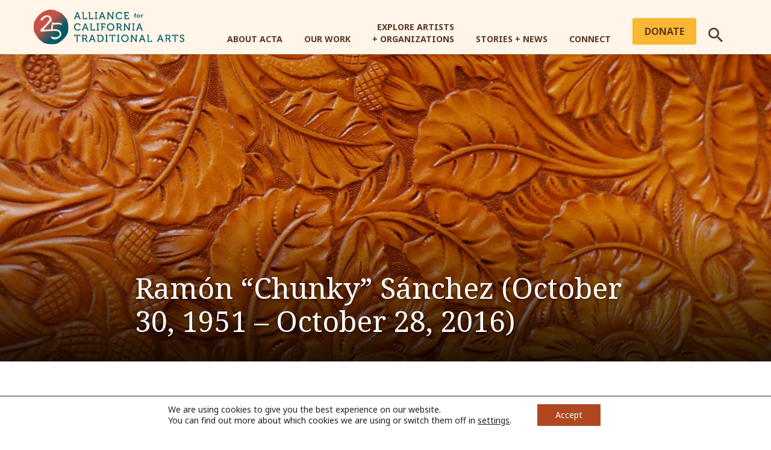

--- FILE ---
content_type: text/html; charset=UTF-8
request_url: https://actaonline.org/ramon-chunky-sanchez-october-30-1951-october-28-2016/
body_size: 17783
content:


  

      <!DOCTYPE html>
<!--[if lt IE 7]>      <html <?php language_attributes(); ?> class="ie6 lt-ie9 lt-ie8 lt-ie7 no-js"> <![endif]-->
<!--[if IE 7]>         <html <?php language_attributes(); ?> class="ie7 lt-ie9 lt-ie8 no-js"> <![endif]-->
<!--[if IE 8]>         <html <?php language_attributes(); ?> class="ie8 lt-ie9 no-js"> <![endif]-->
<!--[if IE 9]>         <html <?php language_attributes(); ?> class="ie9 no-js"> <![endif]-->
<!--[if gt IE 9]><!--> <html lang="en-US" class="no-js"> <!--<![endif]-->
<head>
	<base href="/">
	<meta charset="UTF-8" />
	<link rel="apple-touch-icon-precomposed" sizes="57x57" href="https://actaonline.org/wp-content/themes/acta/images/apple-touch-icon-57x57.png" />
	<link rel="apple-touch-icon-precomposed" sizes="114x114" href="https://actaonline.org/wp-content/themes/acta/images/apple-touch-icon-114x114.png" />
	<link rel="apple-touch-icon-precomposed" sizes="72x72" href="https://actaonline.org/wp-content/themes/acta/images/apple-touch-icon-72x72.png" />
	<link rel="apple-touch-icon-precomposed" sizes="144x144" href="https://actaonline.org/wp-content/themes/acta/images/apple-touch-icon-144x144.png" />
	<link rel="apple-touch-icon-precomposed" sizes="60x60" href="https://actaonline.org/wp-content/themes/acta/images/apple-touch-icon-60x60.png" />
	<link rel="apple-touch-icon-precomposed" sizes="120x120" href="https://actaonline.org/wp-content/themes/acta/images/apple-touch-icon-120x120.png" />
	<link rel="apple-touch-icon-precomposed" sizes="76x76" href="https://actaonline.org/wp-content/themes/acta/images/apple-touch-icon-76x76.png" />
	<link rel="apple-touch-icon-precomposed" sizes="152x152" href="https://actaonline.org/wp-content/themes/acta/images/apple-touch-icon-152x152.png" />
	<link rel="icon" type="image/png" href="https://actaonline.org/wp-content/themes/acta/images/favicon-196x196.png" sizes="196x196" />
	<link rel="icon" type="image/png" href="https://actaonline.org/wp-content/themes/acta/images/favicon-96x96.png" sizes="96x96" />
	<link rel="icon" type="image/png" href="https://actaonline.org/wp-content/themes/acta/images/favicon-32x32.png" sizes="32x32" />
	<link rel="icon" type="image/png" href="https://actaonline.org/wp-content/themes/acta/images/favicon-16x16.png" sizes="16x16" />
	<link rel="icon" type="image/png" href="https://actaonline.org/wp-content/themes/acta/images/favicon-128.png" sizes="128x128" />
	<meta name="application-name" content="Alliance for California Traditional Arts"/>
	<meta name="msapplication-TileImage" content="https://actaonline.org/wp-content/themes/acta/images/mstile-144x144.png" />
	<meta name="msapplication-square70x70logo" content="https://actaonline.org/wp-content/themes/acta/images/mstile-70x70.png" />
	<meta name="msapplication-square150x150logo" content="https://actaonline.org/wp-content/themes/acta/images/mstile-150x150.png" />
	<meta name="msapplication-wide310x150logo" content="https://actaonline.org/wp-content/themes/acta/images/mstile-310x150.png" />
	<meta name="msapplication-square310x310logo" content="https://actaonline.org/wp-content/themes/acta/images/mstile-310x310.png" />

	<meta name="HandheldFriendly" content="true">
	<meta name="MobileOptimized" content="width">
	<meta name="viewport" content="width=device-width, initial-scale=1">
	<meta http-equiv="cleartype" content="on">
	<meta http-equiv="X-UA-Compatible" content="IE=edge">
	<meta name="description" content="Supporting California&#039;s thriving cultural communities">
	<meta name='robots' content='index, follow, max-image-preview:large, max-snippet:-1, max-video-preview:-1' />
	<style>img:is([sizes="auto" i], [sizes^="auto," i]) { contain-intrinsic-size: 3000px 1500px }</style>
	
	<!-- This site is optimized with the Yoast SEO plugin v26.8 - https://yoast.com/product/yoast-seo-wordpress/ -->
	<title>Ramón “Chunky” Sánchez (October 30, 1951 – October 28, 2016) - Alliance for California Traditional Arts</title>
	<link rel="canonical" href="https://actaonline.org/ramon-chunky-sanchez-october-30-1951-october-28-2016/" />
	<meta property="og:locale" content="en_US" />
	<meta property="og:type" content="article" />
	<meta property="og:title" content="Ramón “Chunky” Sánchez (October 30, 1951 – October 28, 2016) - Alliance for California Traditional Arts" />
	<meta property="og:description" content="Editor’s note: The ACTA board and staff was saddened to learn of Sánchez’ passing last month. ACTA invited longtime collaborator and public historian, Josephine S. Talamantez, to write her personal remembrance of Mr. Chunky Sánchez for this issue of The New Moon. Talamantez was a co-founder of Chicano Park in San Diego with Sánchez, and [&hellip;]" />
	<meta property="og:url" content="https://actaonline.org/ramon-chunky-sanchez-october-30-1951-october-28-2016/" />
	<meta property="og:site_name" content="Alliance for California Traditional Arts" />
	<meta property="article:published_time" content="2016-12-16T18:42:07+00:00" />
	<meta name="author" content="acta_admin" />
	<meta name="twitter:card" content="summary_large_image" />
	<meta name="twitter:label1" content="Written by" />
	<meta name="twitter:data1" content="acta_admin" />
	<meta name="twitter:label2" content="Est. reading time" />
	<meta name="twitter:data2" content="8 minutes" />
	<script type="application/ld+json" class="yoast-schema-graph">{"@context":"https://schema.org","@graph":[{"@type":"Article","@id":"https://actaonline.org/ramon-chunky-sanchez-october-30-1951-october-28-2016/#article","isPartOf":{"@id":"https://actaonline.org/ramon-chunky-sanchez-october-30-1951-october-28-2016/"},"author":{"name":"acta_admin","@id":"https://actaonline.org/#/schema/person/9ecbb7f488e74fb9735962278ab05a0f"},"headline":"Ramón “Chunky” Sánchez (October 30, 1951 – October 28, 2016)","datePublished":"2016-12-16T18:42:07+00:00","mainEntityOfPage":{"@id":"https://actaonline.org/ramon-chunky-sanchez-october-30-1951-october-28-2016/"},"wordCount":1604,"commentCount":0,"inLanguage":"en-US","potentialAction":[{"@type":"CommentAction","name":"Comment","target":["https://actaonline.org/ramon-chunky-sanchez-october-30-1951-october-28-2016/#respond"]}]},{"@type":"WebPage","@id":"https://actaonline.org/ramon-chunky-sanchez-october-30-1951-october-28-2016/","url":"https://actaonline.org/ramon-chunky-sanchez-october-30-1951-october-28-2016/","name":"Ramón “Chunky” Sánchez (October 30, 1951 – October 28, 2016) - Alliance for California Traditional Arts","isPartOf":{"@id":"https://actaonline.org/#website"},"datePublished":"2016-12-16T18:42:07+00:00","author":{"@id":"https://actaonline.org/#/schema/person/9ecbb7f488e74fb9735962278ab05a0f"},"breadcrumb":{"@id":"https://actaonline.org/ramon-chunky-sanchez-october-30-1951-october-28-2016/#breadcrumb"},"inLanguage":"en-US","potentialAction":[{"@type":"ReadAction","target":["https://actaonline.org/ramon-chunky-sanchez-october-30-1951-october-28-2016/"]}]},{"@type":"BreadcrumbList","@id":"https://actaonline.org/ramon-chunky-sanchez-october-30-1951-october-28-2016/#breadcrumb","itemListElement":[{"@type":"ListItem","position":1,"name":"Home","item":"https://actaonline.org/"},{"@type":"ListItem","position":2,"name":"Ramón “Chunky” Sánchez (October 30, 1951 – October 28, 2016)"}]},{"@type":"WebSite","@id":"https://actaonline.org/#website","url":"https://actaonline.org/","name":"Alliance for California Traditional Arts","description":"Supporting California&#039;s thriving cultural communities","potentialAction":[{"@type":"SearchAction","target":{"@type":"EntryPoint","urlTemplate":"https://actaonline.org/?s={search_term_string}"},"query-input":{"@type":"PropertyValueSpecification","valueRequired":true,"valueName":"search_term_string"}}],"inLanguage":"en-US"},{"@type":"Person","@id":"https://actaonline.org/#/schema/person/9ecbb7f488e74fb9735962278ab05a0f","name":"acta_admin","url":"https://actaonline.org/author/acta_admin/"}]}</script>
	<!-- / Yoast SEO plugin. -->


<link rel='dns-prefetch' href='//static.addtoany.com' />
<link rel='dns-prefetch' href='//ajax.googleapis.com' />
<link rel='dns-prefetch' href='//fonts.googleapis.com' />
<link rel="alternate" type="application/rss+xml" title="Alliance for California Traditional Arts &raquo; Feed" href="https://actaonline.org/feed/" />
<link rel="alternate" type="application/rss+xml" title="Alliance for California Traditional Arts &raquo; Comments Feed" href="https://actaonline.org/comments/feed/" />
<link rel="alternate" type="application/rss+xml" title="Alliance for California Traditional Arts &raquo; Ramón “Chunky” Sánchez (October 30, 1951 – October 28, 2016) Comments Feed" href="https://actaonline.org/ramon-chunky-sanchez-october-30-1951-october-28-2016/feed/" />
<script type="text/javascript">
/* <![CDATA[ */
window._wpemojiSettings = {"baseUrl":"https:\/\/s.w.org\/images\/core\/emoji\/16.0.1\/72x72\/","ext":".png","svgUrl":"https:\/\/s.w.org\/images\/core\/emoji\/16.0.1\/svg\/","svgExt":".svg","source":{"concatemoji":"https:\/\/actaonline.org\/wp-includes\/js\/wp-emoji-release.min.js?ver=6.8.3"}};
/*! This file is auto-generated */
!function(s,n){var o,i,e;function c(e){try{var t={supportTests:e,timestamp:(new Date).valueOf()};sessionStorage.setItem(o,JSON.stringify(t))}catch(e){}}function p(e,t,n){e.clearRect(0,0,e.canvas.width,e.canvas.height),e.fillText(t,0,0);var t=new Uint32Array(e.getImageData(0,0,e.canvas.width,e.canvas.height).data),a=(e.clearRect(0,0,e.canvas.width,e.canvas.height),e.fillText(n,0,0),new Uint32Array(e.getImageData(0,0,e.canvas.width,e.canvas.height).data));return t.every(function(e,t){return e===a[t]})}function u(e,t){e.clearRect(0,0,e.canvas.width,e.canvas.height),e.fillText(t,0,0);for(var n=e.getImageData(16,16,1,1),a=0;a<n.data.length;a++)if(0!==n.data[a])return!1;return!0}function f(e,t,n,a){switch(t){case"flag":return n(e,"\ud83c\udff3\ufe0f\u200d\u26a7\ufe0f","\ud83c\udff3\ufe0f\u200b\u26a7\ufe0f")?!1:!n(e,"\ud83c\udde8\ud83c\uddf6","\ud83c\udde8\u200b\ud83c\uddf6")&&!n(e,"\ud83c\udff4\udb40\udc67\udb40\udc62\udb40\udc65\udb40\udc6e\udb40\udc67\udb40\udc7f","\ud83c\udff4\u200b\udb40\udc67\u200b\udb40\udc62\u200b\udb40\udc65\u200b\udb40\udc6e\u200b\udb40\udc67\u200b\udb40\udc7f");case"emoji":return!a(e,"\ud83e\udedf")}return!1}function g(e,t,n,a){var r="undefined"!=typeof WorkerGlobalScope&&self instanceof WorkerGlobalScope?new OffscreenCanvas(300,150):s.createElement("canvas"),o=r.getContext("2d",{willReadFrequently:!0}),i=(o.textBaseline="top",o.font="600 32px Arial",{});return e.forEach(function(e){i[e]=t(o,e,n,a)}),i}function t(e){var t=s.createElement("script");t.src=e,t.defer=!0,s.head.appendChild(t)}"undefined"!=typeof Promise&&(o="wpEmojiSettingsSupports",i=["flag","emoji"],n.supports={everything:!0,everythingExceptFlag:!0},e=new Promise(function(e){s.addEventListener("DOMContentLoaded",e,{once:!0})}),new Promise(function(t){var n=function(){try{var e=JSON.parse(sessionStorage.getItem(o));if("object"==typeof e&&"number"==typeof e.timestamp&&(new Date).valueOf()<e.timestamp+604800&&"object"==typeof e.supportTests)return e.supportTests}catch(e){}return null}();if(!n){if("undefined"!=typeof Worker&&"undefined"!=typeof OffscreenCanvas&&"undefined"!=typeof URL&&URL.createObjectURL&&"undefined"!=typeof Blob)try{var e="postMessage("+g.toString()+"("+[JSON.stringify(i),f.toString(),p.toString(),u.toString()].join(",")+"));",a=new Blob([e],{type:"text/javascript"}),r=new Worker(URL.createObjectURL(a),{name:"wpTestEmojiSupports"});return void(r.onmessage=function(e){c(n=e.data),r.terminate(),t(n)})}catch(e){}c(n=g(i,f,p,u))}t(n)}).then(function(e){for(var t in e)n.supports[t]=e[t],n.supports.everything=n.supports.everything&&n.supports[t],"flag"!==t&&(n.supports.everythingExceptFlag=n.supports.everythingExceptFlag&&n.supports[t]);n.supports.everythingExceptFlag=n.supports.everythingExceptFlag&&!n.supports.flag,n.DOMReady=!1,n.readyCallback=function(){n.DOMReady=!0}}).then(function(){return e}).then(function(){var e;n.supports.everything||(n.readyCallback(),(e=n.source||{}).concatemoji?t(e.concatemoji):e.wpemoji&&e.twemoji&&(t(e.twemoji),t(e.wpemoji)))}))}((window,document),window._wpemojiSettings);
/* ]]> */
</script>
<style id='wp-emoji-styles-inline-css' type='text/css'>

	img.wp-smiley, img.emoji {
		display: inline !important;
		border: none !important;
		box-shadow: none !important;
		height: 1em !important;
		width: 1em !important;
		margin: 0 0.07em !important;
		vertical-align: -0.1em !important;
		background: none !important;
		padding: 0 !important;
	}
</style>
<link rel='stylesheet' id='wp-block-library-css' href='https://actaonline.org/wp-includes/css/dist/block-library/style.min.css?ver=6.8.3' type='text/css' media='all' />
<style id='classic-theme-styles-inline-css' type='text/css'>
/*! This file is auto-generated */
.wp-block-button__link{color:#fff;background-color:#32373c;border-radius:9999px;box-shadow:none;text-decoration:none;padding:calc(.667em + 2px) calc(1.333em + 2px);font-size:1.125em}.wp-block-file__button{background:#32373c;color:#fff;text-decoration:none}
</style>
<style id='global-styles-inline-css' type='text/css'>
:root{--wp--preset--aspect-ratio--square: 1;--wp--preset--aspect-ratio--4-3: 4/3;--wp--preset--aspect-ratio--3-4: 3/4;--wp--preset--aspect-ratio--3-2: 3/2;--wp--preset--aspect-ratio--2-3: 2/3;--wp--preset--aspect-ratio--16-9: 16/9;--wp--preset--aspect-ratio--9-16: 9/16;--wp--preset--color--black: #000000;--wp--preset--color--cyan-bluish-gray: #abb8c3;--wp--preset--color--white: #ffffff;--wp--preset--color--pale-pink: #f78da7;--wp--preset--color--vivid-red: #cf2e2e;--wp--preset--color--luminous-vivid-orange: #ff6900;--wp--preset--color--luminous-vivid-amber: #fcb900;--wp--preset--color--light-green-cyan: #7bdcb5;--wp--preset--color--vivid-green-cyan: #00d084;--wp--preset--color--pale-cyan-blue: #8ed1fc;--wp--preset--color--vivid-cyan-blue: #0693e3;--wp--preset--color--vivid-purple: #9b51e0;--wp--preset--gradient--vivid-cyan-blue-to-vivid-purple: linear-gradient(135deg,rgba(6,147,227,1) 0%,rgb(155,81,224) 100%);--wp--preset--gradient--light-green-cyan-to-vivid-green-cyan: linear-gradient(135deg,rgb(122,220,180) 0%,rgb(0,208,130) 100%);--wp--preset--gradient--luminous-vivid-amber-to-luminous-vivid-orange: linear-gradient(135deg,rgba(252,185,0,1) 0%,rgba(255,105,0,1) 100%);--wp--preset--gradient--luminous-vivid-orange-to-vivid-red: linear-gradient(135deg,rgba(255,105,0,1) 0%,rgb(207,46,46) 100%);--wp--preset--gradient--very-light-gray-to-cyan-bluish-gray: linear-gradient(135deg,rgb(238,238,238) 0%,rgb(169,184,195) 100%);--wp--preset--gradient--cool-to-warm-spectrum: linear-gradient(135deg,rgb(74,234,220) 0%,rgb(151,120,209) 20%,rgb(207,42,186) 40%,rgb(238,44,130) 60%,rgb(251,105,98) 80%,rgb(254,248,76) 100%);--wp--preset--gradient--blush-light-purple: linear-gradient(135deg,rgb(255,206,236) 0%,rgb(152,150,240) 100%);--wp--preset--gradient--blush-bordeaux: linear-gradient(135deg,rgb(254,205,165) 0%,rgb(254,45,45) 50%,rgb(107,0,62) 100%);--wp--preset--gradient--luminous-dusk: linear-gradient(135deg,rgb(255,203,112) 0%,rgb(199,81,192) 50%,rgb(65,88,208) 100%);--wp--preset--gradient--pale-ocean: linear-gradient(135deg,rgb(255,245,203) 0%,rgb(182,227,212) 50%,rgb(51,167,181) 100%);--wp--preset--gradient--electric-grass: linear-gradient(135deg,rgb(202,248,128) 0%,rgb(113,206,126) 100%);--wp--preset--gradient--midnight: linear-gradient(135deg,rgb(2,3,129) 0%,rgb(40,116,252) 100%);--wp--preset--font-size--small: 13px;--wp--preset--font-size--medium: 20px;--wp--preset--font-size--large: 36px;--wp--preset--font-size--x-large: 42px;--wp--preset--spacing--20: 0.44rem;--wp--preset--spacing--30: 0.67rem;--wp--preset--spacing--40: 1rem;--wp--preset--spacing--50: 1.5rem;--wp--preset--spacing--60: 2.25rem;--wp--preset--spacing--70: 3.38rem;--wp--preset--spacing--80: 5.06rem;--wp--preset--shadow--natural: 6px 6px 9px rgba(0, 0, 0, 0.2);--wp--preset--shadow--deep: 12px 12px 50px rgba(0, 0, 0, 0.4);--wp--preset--shadow--sharp: 6px 6px 0px rgba(0, 0, 0, 0.2);--wp--preset--shadow--outlined: 6px 6px 0px -3px rgba(255, 255, 255, 1), 6px 6px rgba(0, 0, 0, 1);--wp--preset--shadow--crisp: 6px 6px 0px rgba(0, 0, 0, 1);}:where(.is-layout-flex){gap: 0.5em;}:where(.is-layout-grid){gap: 0.5em;}body .is-layout-flex{display: flex;}.is-layout-flex{flex-wrap: wrap;align-items: center;}.is-layout-flex > :is(*, div){margin: 0;}body .is-layout-grid{display: grid;}.is-layout-grid > :is(*, div){margin: 0;}:where(.wp-block-columns.is-layout-flex){gap: 2em;}:where(.wp-block-columns.is-layout-grid){gap: 2em;}:where(.wp-block-post-template.is-layout-flex){gap: 1.25em;}:where(.wp-block-post-template.is-layout-grid){gap: 1.25em;}.has-black-color{color: var(--wp--preset--color--black) !important;}.has-cyan-bluish-gray-color{color: var(--wp--preset--color--cyan-bluish-gray) !important;}.has-white-color{color: var(--wp--preset--color--white) !important;}.has-pale-pink-color{color: var(--wp--preset--color--pale-pink) !important;}.has-vivid-red-color{color: var(--wp--preset--color--vivid-red) !important;}.has-luminous-vivid-orange-color{color: var(--wp--preset--color--luminous-vivid-orange) !important;}.has-luminous-vivid-amber-color{color: var(--wp--preset--color--luminous-vivid-amber) !important;}.has-light-green-cyan-color{color: var(--wp--preset--color--light-green-cyan) !important;}.has-vivid-green-cyan-color{color: var(--wp--preset--color--vivid-green-cyan) !important;}.has-pale-cyan-blue-color{color: var(--wp--preset--color--pale-cyan-blue) !important;}.has-vivid-cyan-blue-color{color: var(--wp--preset--color--vivid-cyan-blue) !important;}.has-vivid-purple-color{color: var(--wp--preset--color--vivid-purple) !important;}.has-black-background-color{background-color: var(--wp--preset--color--black) !important;}.has-cyan-bluish-gray-background-color{background-color: var(--wp--preset--color--cyan-bluish-gray) !important;}.has-white-background-color{background-color: var(--wp--preset--color--white) !important;}.has-pale-pink-background-color{background-color: var(--wp--preset--color--pale-pink) !important;}.has-vivid-red-background-color{background-color: var(--wp--preset--color--vivid-red) !important;}.has-luminous-vivid-orange-background-color{background-color: var(--wp--preset--color--luminous-vivid-orange) !important;}.has-luminous-vivid-amber-background-color{background-color: var(--wp--preset--color--luminous-vivid-amber) !important;}.has-light-green-cyan-background-color{background-color: var(--wp--preset--color--light-green-cyan) !important;}.has-vivid-green-cyan-background-color{background-color: var(--wp--preset--color--vivid-green-cyan) !important;}.has-pale-cyan-blue-background-color{background-color: var(--wp--preset--color--pale-cyan-blue) !important;}.has-vivid-cyan-blue-background-color{background-color: var(--wp--preset--color--vivid-cyan-blue) !important;}.has-vivid-purple-background-color{background-color: var(--wp--preset--color--vivid-purple) !important;}.has-black-border-color{border-color: var(--wp--preset--color--black) !important;}.has-cyan-bluish-gray-border-color{border-color: var(--wp--preset--color--cyan-bluish-gray) !important;}.has-white-border-color{border-color: var(--wp--preset--color--white) !important;}.has-pale-pink-border-color{border-color: var(--wp--preset--color--pale-pink) !important;}.has-vivid-red-border-color{border-color: var(--wp--preset--color--vivid-red) !important;}.has-luminous-vivid-orange-border-color{border-color: var(--wp--preset--color--luminous-vivid-orange) !important;}.has-luminous-vivid-amber-border-color{border-color: var(--wp--preset--color--luminous-vivid-amber) !important;}.has-light-green-cyan-border-color{border-color: var(--wp--preset--color--light-green-cyan) !important;}.has-vivid-green-cyan-border-color{border-color: var(--wp--preset--color--vivid-green-cyan) !important;}.has-pale-cyan-blue-border-color{border-color: var(--wp--preset--color--pale-cyan-blue) !important;}.has-vivid-cyan-blue-border-color{border-color: var(--wp--preset--color--vivid-cyan-blue) !important;}.has-vivid-purple-border-color{border-color: var(--wp--preset--color--vivid-purple) !important;}.has-vivid-cyan-blue-to-vivid-purple-gradient-background{background: var(--wp--preset--gradient--vivid-cyan-blue-to-vivid-purple) !important;}.has-light-green-cyan-to-vivid-green-cyan-gradient-background{background: var(--wp--preset--gradient--light-green-cyan-to-vivid-green-cyan) !important;}.has-luminous-vivid-amber-to-luminous-vivid-orange-gradient-background{background: var(--wp--preset--gradient--luminous-vivid-amber-to-luminous-vivid-orange) !important;}.has-luminous-vivid-orange-to-vivid-red-gradient-background{background: var(--wp--preset--gradient--luminous-vivid-orange-to-vivid-red) !important;}.has-very-light-gray-to-cyan-bluish-gray-gradient-background{background: var(--wp--preset--gradient--very-light-gray-to-cyan-bluish-gray) !important;}.has-cool-to-warm-spectrum-gradient-background{background: var(--wp--preset--gradient--cool-to-warm-spectrum) !important;}.has-blush-light-purple-gradient-background{background: var(--wp--preset--gradient--blush-light-purple) !important;}.has-blush-bordeaux-gradient-background{background: var(--wp--preset--gradient--blush-bordeaux) !important;}.has-luminous-dusk-gradient-background{background: var(--wp--preset--gradient--luminous-dusk) !important;}.has-pale-ocean-gradient-background{background: var(--wp--preset--gradient--pale-ocean) !important;}.has-electric-grass-gradient-background{background: var(--wp--preset--gradient--electric-grass) !important;}.has-midnight-gradient-background{background: var(--wp--preset--gradient--midnight) !important;}.has-small-font-size{font-size: var(--wp--preset--font-size--small) !important;}.has-medium-font-size{font-size: var(--wp--preset--font-size--medium) !important;}.has-large-font-size{font-size: var(--wp--preset--font-size--large) !important;}.has-x-large-font-size{font-size: var(--wp--preset--font-size--x-large) !important;}
:where(.wp-block-post-template.is-layout-flex){gap: 1.25em;}:where(.wp-block-post-template.is-layout-grid){gap: 1.25em;}
:where(.wp-block-columns.is-layout-flex){gap: 2em;}:where(.wp-block-columns.is-layout-grid){gap: 2em;}
:root :where(.wp-block-pullquote){font-size: 1.5em;line-height: 1.6;}
</style>
<link rel='stylesheet' id='announcer-css-css' href='https://actaonline.org/wp-content/plugins/announcer/public/css/style.css?ver=6.2' type='text/css' media='all' />
<link rel='stylesheet' id='actaFonts-css' href='https://fonts.googleapis.com/css?family=Noto+Sans%3A300%2C400%2C400i%2C700%2C700i%7CNoto+Serif%3A300%2C400%2C400i%2C700%2C700i&#038;ver=6.8.3' type='text/css' media='all' />
<link rel='stylesheet' id='animate_css-css' href='https://actaonline.org/wp-content/themes/acta/js/lib/animate.css?ver=6.8.3' type='text/css' media='all' />
<link rel='stylesheet' id='style-css' href='https://actaonline.org/wp-content/themes/acta/css/styles.css' type='text/css' media='all' />
<link rel='stylesheet' id='flick-css' href='https://actaonline.org/wp-content/plugins/mailchimp/assets/css/flick/flick.css?ver=2.0.1' type='text/css' media='all' />
<link rel='stylesheet' id='mailchimp_sf_main_css-css' href='https://actaonline.org/wp-content/plugins/mailchimp/assets/css/frontend.css?ver=2.0.1' type='text/css' media='all' />
<link rel='stylesheet' id='searchwp-forms-css' href='https://actaonline.org/wp-content/plugins/searchwp/assets/css/frontend/search-forms.min.css?ver=4.5.6' type='text/css' media='all' />
<link rel='stylesheet' id='addtoany-css' href='https://actaonline.org/wp-content/plugins/add-to-any/addtoany.min.css?ver=1.16' type='text/css' media='all' />
<style id='addtoany-inline-css' type='text/css'>
@media screen and (max-width:980px){
.a2a_floating_style.a2a_vertical_style{display:none;}
}
@media screen and (min-width:981px){
.a2a_floating_style.a2a_default_style{display:none;}
}
</style>
<link rel='stylesheet' id='moove_gdpr_frontend-css' href='https://actaonline.org/wp-content/plugins/gdpr-cookie-compliance/dist/styles/gdpr-main-nf.css?ver=5.0.9' type='text/css' media='all' />
<style id='moove_gdpr_frontend-inline-css' type='text/css'>
				#moove_gdpr_cookie_modal .moove-gdpr-modal-content .moove-gdpr-tab-main h3.tab-title, 
				#moove_gdpr_cookie_modal .moove-gdpr-modal-content .moove-gdpr-tab-main span.tab-title,
				#moove_gdpr_cookie_modal .moove-gdpr-modal-content .moove-gdpr-modal-left-content #moove-gdpr-menu li a, 
				#moove_gdpr_cookie_modal .moove-gdpr-modal-content .moove-gdpr-modal-left-content #moove-gdpr-menu li button,
				#moove_gdpr_cookie_modal .moove-gdpr-modal-content .moove-gdpr-modal-left-content .moove-gdpr-branding-cnt a,
				#moove_gdpr_cookie_modal .moove-gdpr-modal-content .moove-gdpr-modal-footer-content .moove-gdpr-button-holder a.mgbutton, 
				#moove_gdpr_cookie_modal .moove-gdpr-modal-content .moove-gdpr-modal-footer-content .moove-gdpr-button-holder button.mgbutton,
				#moove_gdpr_cookie_modal .cookie-switch .cookie-slider:after, 
				#moove_gdpr_cookie_modal .cookie-switch .slider:after, 
				#moove_gdpr_cookie_modal .switch .cookie-slider:after, 
				#moove_gdpr_cookie_modal .switch .slider:after,
				#moove_gdpr_cookie_info_bar .moove-gdpr-info-bar-container .moove-gdpr-info-bar-content p, 
				#moove_gdpr_cookie_info_bar .moove-gdpr-info-bar-container .moove-gdpr-info-bar-content p a,
				#moove_gdpr_cookie_info_bar .moove-gdpr-info-bar-container .moove-gdpr-info-bar-content a.mgbutton, 
				#moove_gdpr_cookie_info_bar .moove-gdpr-info-bar-container .moove-gdpr-info-bar-content button.mgbutton,
				#moove_gdpr_cookie_modal .moove-gdpr-modal-content .moove-gdpr-tab-main .moove-gdpr-tab-main-content h1, 
				#moove_gdpr_cookie_modal .moove-gdpr-modal-content .moove-gdpr-tab-main .moove-gdpr-tab-main-content h2, 
				#moove_gdpr_cookie_modal .moove-gdpr-modal-content .moove-gdpr-tab-main .moove-gdpr-tab-main-content h3, 
				#moove_gdpr_cookie_modal .moove-gdpr-modal-content .moove-gdpr-tab-main .moove-gdpr-tab-main-content h4, 
				#moove_gdpr_cookie_modal .moove-gdpr-modal-content .moove-gdpr-tab-main .moove-gdpr-tab-main-content h5, 
				#moove_gdpr_cookie_modal .moove-gdpr-modal-content .moove-gdpr-tab-main .moove-gdpr-tab-main-content h6,
				#moove_gdpr_cookie_modal .moove-gdpr-modal-content.moove_gdpr_modal_theme_v2 .moove-gdpr-modal-title .tab-title,
				#moove_gdpr_cookie_modal .moove-gdpr-modal-content.moove_gdpr_modal_theme_v2 .moove-gdpr-tab-main h3.tab-title, 
				#moove_gdpr_cookie_modal .moove-gdpr-modal-content.moove_gdpr_modal_theme_v2 .moove-gdpr-tab-main span.tab-title,
				#moove_gdpr_cookie_modal .moove-gdpr-modal-content.moove_gdpr_modal_theme_v2 .moove-gdpr-branding-cnt a {
					font-weight: inherit				}
			#moove_gdpr_cookie_modal,#moove_gdpr_cookie_info_bar,.gdpr_cookie_settings_shortcode_content{font-family:inherit}#moove_gdpr_save_popup_settings_button{background-color:#373737;color:#fff}#moove_gdpr_save_popup_settings_button:hover{background-color:#000}#moove_gdpr_cookie_info_bar .moove-gdpr-info-bar-container .moove-gdpr-info-bar-content a.mgbutton,#moove_gdpr_cookie_info_bar .moove-gdpr-info-bar-container .moove-gdpr-info-bar-content button.mgbutton{background-color:#af4820}#moove_gdpr_cookie_modal .moove-gdpr-modal-content .moove-gdpr-modal-footer-content .moove-gdpr-button-holder a.mgbutton,#moove_gdpr_cookie_modal .moove-gdpr-modal-content .moove-gdpr-modal-footer-content .moove-gdpr-button-holder button.mgbutton,.gdpr_cookie_settings_shortcode_content .gdpr-shr-button.button-green{background-color:#af4820;border-color:#af4820}#moove_gdpr_cookie_modal .moove-gdpr-modal-content .moove-gdpr-modal-footer-content .moove-gdpr-button-holder a.mgbutton:hover,#moove_gdpr_cookie_modal .moove-gdpr-modal-content .moove-gdpr-modal-footer-content .moove-gdpr-button-holder button.mgbutton:hover,.gdpr_cookie_settings_shortcode_content .gdpr-shr-button.button-green:hover{background-color:#fff;color:#af4820}#moove_gdpr_cookie_modal .moove-gdpr-modal-content .moove-gdpr-modal-close i,#moove_gdpr_cookie_modal .moove-gdpr-modal-content .moove-gdpr-modal-close span.gdpr-icon{background-color:#af4820;border:1px solid #af4820}#moove_gdpr_cookie_info_bar span.moove-gdpr-infobar-allow-all.focus-g,#moove_gdpr_cookie_info_bar span.moove-gdpr-infobar-allow-all:focus,#moove_gdpr_cookie_info_bar button.moove-gdpr-infobar-allow-all.focus-g,#moove_gdpr_cookie_info_bar button.moove-gdpr-infobar-allow-all:focus,#moove_gdpr_cookie_info_bar span.moove-gdpr-infobar-reject-btn.focus-g,#moove_gdpr_cookie_info_bar span.moove-gdpr-infobar-reject-btn:focus,#moove_gdpr_cookie_info_bar button.moove-gdpr-infobar-reject-btn.focus-g,#moove_gdpr_cookie_info_bar button.moove-gdpr-infobar-reject-btn:focus,#moove_gdpr_cookie_info_bar span.change-settings-button.focus-g,#moove_gdpr_cookie_info_bar span.change-settings-button:focus,#moove_gdpr_cookie_info_bar button.change-settings-button.focus-g,#moove_gdpr_cookie_info_bar button.change-settings-button:focus{-webkit-box-shadow:0 0 1px 3px #af4820;-moz-box-shadow:0 0 1px 3px #af4820;box-shadow:0 0 1px 3px #af4820}#moove_gdpr_cookie_modal .moove-gdpr-modal-content .moove-gdpr-modal-close i:hover,#moove_gdpr_cookie_modal .moove-gdpr-modal-content .moove-gdpr-modal-close span.gdpr-icon:hover,#moove_gdpr_cookie_info_bar span[data-href]>u.change-settings-button{color:#af4820}#moove_gdpr_cookie_modal .moove-gdpr-modal-content .moove-gdpr-modal-left-content #moove-gdpr-menu li.menu-item-selected a span.gdpr-icon,#moove_gdpr_cookie_modal .moove-gdpr-modal-content .moove-gdpr-modal-left-content #moove-gdpr-menu li.menu-item-selected button span.gdpr-icon{color:inherit}#moove_gdpr_cookie_modal .moove-gdpr-modal-content .moove-gdpr-modal-left-content #moove-gdpr-menu li a span.gdpr-icon,#moove_gdpr_cookie_modal .moove-gdpr-modal-content .moove-gdpr-modal-left-content #moove-gdpr-menu li button span.gdpr-icon{color:inherit}#moove_gdpr_cookie_modal .gdpr-acc-link{line-height:0;font-size:0;color:transparent;position:absolute}#moove_gdpr_cookie_modal .moove-gdpr-modal-content .moove-gdpr-modal-close:hover i,#moove_gdpr_cookie_modal .moove-gdpr-modal-content .moove-gdpr-modal-left-content #moove-gdpr-menu li a,#moove_gdpr_cookie_modal .moove-gdpr-modal-content .moove-gdpr-modal-left-content #moove-gdpr-menu li button,#moove_gdpr_cookie_modal .moove-gdpr-modal-content .moove-gdpr-modal-left-content #moove-gdpr-menu li button i,#moove_gdpr_cookie_modal .moove-gdpr-modal-content .moove-gdpr-modal-left-content #moove-gdpr-menu li a i,#moove_gdpr_cookie_modal .moove-gdpr-modal-content .moove-gdpr-tab-main .moove-gdpr-tab-main-content a:hover,#moove_gdpr_cookie_info_bar.moove-gdpr-dark-scheme .moove-gdpr-info-bar-container .moove-gdpr-info-bar-content a.mgbutton:hover,#moove_gdpr_cookie_info_bar.moove-gdpr-dark-scheme .moove-gdpr-info-bar-container .moove-gdpr-info-bar-content button.mgbutton:hover,#moove_gdpr_cookie_info_bar.moove-gdpr-dark-scheme .moove-gdpr-info-bar-container .moove-gdpr-info-bar-content a:hover,#moove_gdpr_cookie_info_bar.moove-gdpr-dark-scheme .moove-gdpr-info-bar-container .moove-gdpr-info-bar-content button:hover,#moove_gdpr_cookie_info_bar.moove-gdpr-dark-scheme .moove-gdpr-info-bar-container .moove-gdpr-info-bar-content span.change-settings-button:hover,#moove_gdpr_cookie_info_bar.moove-gdpr-dark-scheme .moove-gdpr-info-bar-container .moove-gdpr-info-bar-content button.change-settings-button:hover,#moove_gdpr_cookie_info_bar.moove-gdpr-dark-scheme .moove-gdpr-info-bar-container .moove-gdpr-info-bar-content u.change-settings-button:hover,#moove_gdpr_cookie_info_bar span[data-href]>u.change-settings-button,#moove_gdpr_cookie_info_bar.moove-gdpr-dark-scheme .moove-gdpr-info-bar-container .moove-gdpr-info-bar-content a.mgbutton.focus-g,#moove_gdpr_cookie_info_bar.moove-gdpr-dark-scheme .moove-gdpr-info-bar-container .moove-gdpr-info-bar-content button.mgbutton.focus-g,#moove_gdpr_cookie_info_bar.moove-gdpr-dark-scheme .moove-gdpr-info-bar-container .moove-gdpr-info-bar-content a.focus-g,#moove_gdpr_cookie_info_bar.moove-gdpr-dark-scheme .moove-gdpr-info-bar-container .moove-gdpr-info-bar-content button.focus-g,#moove_gdpr_cookie_info_bar.moove-gdpr-dark-scheme .moove-gdpr-info-bar-container .moove-gdpr-info-bar-content a.mgbutton:focus,#moove_gdpr_cookie_info_bar.moove-gdpr-dark-scheme .moove-gdpr-info-bar-container .moove-gdpr-info-bar-content button.mgbutton:focus,#moove_gdpr_cookie_info_bar.moove-gdpr-dark-scheme .moove-gdpr-info-bar-container .moove-gdpr-info-bar-content a:focus,#moove_gdpr_cookie_info_bar.moove-gdpr-dark-scheme .moove-gdpr-info-bar-container .moove-gdpr-info-bar-content button:focus,#moove_gdpr_cookie_info_bar.moove-gdpr-dark-scheme .moove-gdpr-info-bar-container .moove-gdpr-info-bar-content span.change-settings-button.focus-g,span.change-settings-button:focus,button.change-settings-button.focus-g,button.change-settings-button:focus,#moove_gdpr_cookie_info_bar.moove-gdpr-dark-scheme .moove-gdpr-info-bar-container .moove-gdpr-info-bar-content u.change-settings-button.focus-g,#moove_gdpr_cookie_info_bar.moove-gdpr-dark-scheme .moove-gdpr-info-bar-container .moove-gdpr-info-bar-content u.change-settings-button:focus{color:#af4820}#moove_gdpr_cookie_modal .moove-gdpr-branding.focus-g span,#moove_gdpr_cookie_modal .moove-gdpr-modal-content .moove-gdpr-tab-main a.focus-g,#moove_gdpr_cookie_modal .moove-gdpr-modal-content .moove-gdpr-tab-main .gdpr-cd-details-toggle.focus-g{color:#af4820}#moove_gdpr_cookie_modal.gdpr_lightbox-hide{display:none}#moove_gdpr_cookie_info_bar .moove-gdpr-info-bar-container .moove-gdpr-info-bar-content a.mgbutton,#moove_gdpr_cookie_info_bar .moove-gdpr-info-bar-container .moove-gdpr-info-bar-content button.mgbutton,#moove_gdpr_cookie_modal .moove-gdpr-modal-content .moove-gdpr-modal-footer-content .moove-gdpr-button-holder a.mgbutton,#moove_gdpr_cookie_modal .moove-gdpr-modal-content .moove-gdpr-modal-footer-content .moove-gdpr-button-holder button.mgbutton,.gdpr-shr-button,#moove_gdpr_cookie_info_bar .moove-gdpr-infobar-close-btn{border-radius:0}
</style>
<script type="text/javascript" id="addtoany-core-js-before">
/* <![CDATA[ */
window.a2a_config=window.a2a_config||{};a2a_config.callbacks=[];a2a_config.overlays=[];a2a_config.templates={};
a2a_config.icon_color="transparent,#f37029";
/* ]]> */
</script>
<script type="text/javascript" defer src="https://static.addtoany.com/menu/page.js" id="addtoany-core-js"></script>
<script type="text/javascript" src="//ajax.googleapis.com/ajax/libs/jquery/1.10.2/jquery.min.js?ver=6.8.3" id="jquery-js"></script>
<script type="text/javascript" defer src="https://actaonline.org/wp-content/plugins/add-to-any/addtoany.min.js?ver=1.1" id="addtoany-jquery-js"></script>
<script type="text/javascript" src="https://actaonline.org/wp-content/themes/acta/js/lib/modernizr.min.js?ver=6.8.3" id="gessomodernizr-js"></script>
<script type="text/javascript" src="https://actaonline.org/wp-content/themes/acta/js/lib/slick.min.js?ver=6.8.3" id="slick-js"></script>
<script type="text/javascript" src="https://actaonline.org/wp-content/themes/acta/js/lib/wow.js?ver=6.8.3" id="wow-js"></script>
<script type="text/javascript" src="https://actaonline.org/wp-content/themes/acta/js/mobile-menu.js?ver=6.8.3" id="gessomobilemenu-js"></script>
<script type="text/javascript" src="https://actaonline.org/wp-content/themes/acta/js/scripts.js?ver=6.8.3" id="gessoscripts-js"></script>
<link rel="https://api.w.org/" href="https://actaonline.org/wp-json/" /><link rel="alternate" title="JSON" type="application/json" href="https://actaonline.org/wp-json/wp/v2/posts/806" /><link rel="EditURI" type="application/rsd+xml" title="RSD" href="https://actaonline.org/xmlrpc.php?rsd" />
<link rel='shortlink' href='https://actaonline.org/?p=806' />
<link rel="alternate" title="oEmbed (JSON)" type="application/json+oembed" href="https://actaonline.org/wp-json/oembed/1.0/embed?url=https%3A%2F%2Factaonline.org%2Framon-chunky-sanchez-october-30-1951-october-28-2016%2F" />
<link rel="alternate" title="oEmbed (XML)" type="text/xml+oembed" href="https://actaonline.org/wp-json/oembed/1.0/embed?url=https%3A%2F%2Factaonline.org%2Framon-chunky-sanchez-october-30-1951-october-28-2016%2F&#038;format=xml" />

		<!-- GA Google Analytics @ https://m0n.co/ga -->
		<script async src="https://www.googletagmanager.com/gtag/js?id=G-FWKRZK9E39"></script>
		<script>
			window.dataLayer = window.dataLayer || [];
			function gtag(){dataLayer.push(arguments);}
			gtag('js', new Date());
			gtag('config', 'G-FWKRZK9E39');
		</script>

			<style type="text/css" id="wp-custom-css">
			.ancr-inner p {
	font-family: "Noto Serif", sans-serif;
	font-size: 1.2em !important;
	font-weight: bolder;
}

.menu--main .menu__subnav {
 top: 55px;
}		</style>
		
</head>
  
  
  <!-- Provided by templates/base.twig -->
  <body class="wp-singular post-template-default single single-post postid-806 single-format-standard wp-theme-acta ramon-chunky-sanchez-october-30-1951-october-28-2016" id="body_top">

          <div class="skiplinks">
        <a href="#main" class="skiplinks__link visually-hidden focusable">Skip to main content</a>
      </div>
    
        
    
<div class="l-site-container">
          
      <header class="header wow fadeIn" role="banner">
  <div class="l-constrain">
    <div class="header__grid">
      <div class="header__first">
                  <a class="site-logo wow zoomIn" href="https://actaonline.org" title="Home" rel="home">
  <img class="site-logo__image" src="https://actaonline.org/wp-content/themes/acta/images/acta-logo-25th.svg" alt="Home" />
</a>
              </div>

      <div class="header__second">
                  <div class="l-navigation">
  <div class="l-constrain">
                                                            <ul class="menu menu--main">
      <li class="menu__item menu-item menu-item-type-post_type menu-item-object-page menu-item-18 menu-item-has-children">
      
              <a class="menu__link" href="https://actaonline.org/about-acta/">About ACTA</a>
      
      
              <ul class="menu__subnav">
                      
              <li class="menu__item menu-item menu-item-type-custom menu-item-object-custom menu-item-350">
                <a class="menu__link" href="https://actaonline.org/about-acta-overview/">Overview</a>
              </li>
                      
              <li class="menu__item menu-item menu-item-type-post_type menu-item-object-page menu-item-1565">
                <a class="menu__link" href="https://actaonline.org/staff/">Staff</a>
              </li>
                      
              <li class="menu__item menu-item menu-item-type-post_type menu-item-object-page menu-item-1552">
                <a class="menu__link" href="https://actaonline.org/board-of-directors/">Board of Directors</a>
              </li>
                      
              <li class="menu__item menu-item menu-item-type-post_type menu-item-object-page menu-item-1604">
                <a class="menu__link" href="https://actaonline.org/contact/">Contact</a>
              </li>
                      
              <li class="menu__item menu-item menu-item-type-post_type menu-item-object-page menu-item-355">
                <a class="menu__link" href="https://actaonline.org/jobs/">Job Opportunities</a>
              </li>
                      
              <li class="menu__item menu-item menu-item-type-post_type menu-item-object-page menu-item-9211">
                <a class="menu__link" href="https://actaonline.org/cultural-and-racial-equity-policy/">Cultural and Racial Equity Policy</a>
              </li>
                      
              <li class="menu__item menu-item menu-item-type-post_type menu-item-object-page menu-item-1515">
                <a class="menu__link" href="https://actaonline.org/support/">Support ACTA</a>
              </li>
                  </ul>
      
    </li>
      <li class="menu__item menu-item menu-item-type-post_type menu-item-object-page menu-item-1503 menu-item-has-children">
      
              <a class="menu__link" href="https://actaonline.org/our-work/">Our Work</a>
      
      
              <ul class="menu__subnav">
                      
              <li class="menu__item menu-item menu-item-type-custom menu-item-object-custom menu-item-8700">
                <a class="menu__link" href="https://taproot.actaonline.org/">Taproot Fellowship</a>
              </li>
                      
              <li class="menu__item menu-item menu-item-type-post_type menu-item-object-program menu-item-1539">
                <a class="menu__link" href="https://actaonline.org/program/apprenticeships/">Apprenticeship Program</a>
              </li>
                      
              <li class="menu__item menu-item menu-item-type-post_type menu-item-object-program menu-item-1543">
                <a class="menu__link" href="https://actaonline.org/program/living-cultures-grant/">Living Cultures Grant</a>
              </li>
                      
              <li class="menu__item menu-item menu-item-type-post_type menu-item-object-program menu-item-2197">
                <a class="menu__link" href="https://actaonline.org/program/arts-in-corrections/">Arts in Corrections</a>
              </li>
                      
              <li class="menu__item menu-item menu-item-type-post_type menu-item-object-program menu-item-1541">
                <a class="menu__link" href="https://actaonline.org/program/building-healthy-communities/">Building Healthy Communities</a>
              </li>
                      
              <li class="menu__item menu-item menu-item-type-custom menu-item-object-custom menu-item-8121">
                <a class="menu__link" href="https://soundsofca.actaonline.org/">Sounds of California</a>
              </li>
                      
              <li class="menu__item menu-item menu-item-type-post_type menu-item-object-program menu-item-1544">
                <a class="menu__link" href="https://actaonline.org/program/traditional-arts-roundtable-series/">Traditional Arts Roundtable Series</a>
              </li>
                  </ul>
      
    </li>
      <li class="menu__item menu-item menu-item-type-post_type menu-item-object-page menu-item-21 menu-item-has-children">
      
              <a class="menu__link" href="https://actaonline.org/explore-artists-organizations/">Explore Artists<br> + Organizations</a>
      
      
              <ul class="menu__subnav">
                      
              <li class="menu__item menu-item menu-item-type-custom menu-item-object-custom menu-item-2150">
                <a class="menu__link" href="/explore-artists-organizations/?fwp_profile_type=artist">View Artists</a>
              </li>
                      
              <li class="menu__item menu-item menu-item-type-custom menu-item-object-custom menu-item-2151">
                <a class="menu__link" href="/explore-artists-organizations/?fwp_profile_type=organization">View Organizations</a>
              </li>
                      
              <li class="menu__item menu-item menu-item-type-post_type menu-item-object-page menu-item-6615">
                <a class="menu__link" href="https://actaonline.org/california-living-heritage-award/">California Living Heritage Award</a>
              </li>
                      
              <li class="menu__item menu-item menu-item-type-post_type menu-item-object-page menu-item-6616">
                <a class="menu__link" href="https://actaonline.org/artistsplaza/">California Traditional Artists Plaza</a>
              </li>
                  </ul>
      
    </li>
      <li class="menu__item menu-item menu-item-type-post_type menu-item-object-page menu-item-22 menu-item-has-children">
      
              <a class="menu__link" href="https://actaonline.org/stories-news/">Stories + News</a>
      
      
              <ul class="menu__subnav">
                      
              <li class="menu__item menu-item menu-item-type-custom menu-item-object-custom menu-item-1765">
                <a class="menu__link" href="/stories-news/?fwp_news_type=acta-story">View Stories</a>
              </li>
                      
              <li class="menu__item menu-item menu-item-type-custom menu-item-object-custom menu-item-1766">
                <a class="menu__link" href="/stories-news/?fwp_news_type=acta-news">View News</a>
              </li>
                      
              <li class="menu__item menu-item menu-item-type-post_type menu-item-object-page menu-item-2948">
                <a class="menu__link" href="https://actaonline.org/acta-newsletter/">Newsletter</a>
              </li>
                  </ul>
      
    </li>
      <li class="menu__item menu-item menu-item-type-post_type menu-item-object-page menu-item-6613 menu-item-has-children">
      
              <a class="menu__link" href="https://actaonline.org/connect/">Connect</a>
      
      
              <ul class="menu__subnav">
                      
              <li class="menu__item menu-item menu-item-type-post_type menu-item-object-page menu-item-1545">
                <a class="menu__link" href="https://actaonline.org/consulting-collaboration/">Consulting + Collaboration</a>
              </li>
                      
              <li class="menu__item menu-item menu-item-type-post_type menu-item-object-page menu-item-6614">
                <a class="menu__link" href="https://actaonline.org/publications-media/">Publications + Media</a>
              </li>
                      
              <li class="menu__item menu-item menu-item-type-post_type menu-item-object-page menu-item-1620">
                <a class="menu__link" href="https://actaonline.org/events/">Events</a>
              </li>
                  </ul>
      
    </li>
      <li class="menu__item menu__donate menu-item menu-item-type-custom menu-item-object-custom menu-item-1681">
      
              <a class="menu__link" href="https://actaonline.org/support/">Donate</a>
      
      
      
    </li>
      <li class="menu__item menu__search menu-item menu-item-type-post_type menu-item-object-page menu-item-1680">
      
              <a class="menu__link" href="https://actaonline.org/search/">Search</a>
      
      
      
    </li>
  </ul>
<div class="menu__children">
  <div class="l-constrain">
                    <div class="header__social">
                  <h4>Follow</h4>
                  <ul class="menu menu--social">
      <li class="menu__item menu__facebook menu-item menu-item-type-custom menu-item-object-custom menu-item-126">
      
              <a class="menu__link" href="https://www.facebook.com/caltradarts">Facebook</a>
      
      
      
    </li>
      <li class="menu__item menu__instagram menu-item menu-item-type-custom menu-item-object-custom menu-item-128">
      
              <a class="menu__link" href="https://www.instagram.com/caltradarts/">Instagram</a>
      
      
      
    </li>
      <li class="menu__item menu__youtube menu-item menu-item-type-custom menu-item-object-custom menu-item-129">
      
              <a class="menu__link" href="https://www.youtube.com/user/actavdo">Youtube</a>
      
      
      
    </li>
      <li class="menu__item menu__email menu-item menu-item-type-custom menu-item-object-custom menu-item-130">
      
              <a class="menu__link" href="/cdn-cgi/l/email-protection#b8d1d6ded7f8d9dbccd9d7d6d4d1d6dd96d7cadf">Email</a>
      
      
      
    </li>
  </ul>
<div class="menu__children">
  <div class="l-constrain">
    
  </div>
</div>
                </div>
              <div class="newsletter-signup">
    <h6>ACTA Newsletter</h6>
                                <a href="/acta-newsletter/" class="button">Sign up!</a>
              
    </div>
  </div>
</div>
              </div>
</div>              </div>
    </div>
  </div>

  <div class="header__search">
    <div class="l-constrain">
                <form class="searchform searchform--header" method="get" action="https://actaonline.org" role="search">
  <label for="s" class="hidden">Search</label>
  <input class="searchform__input form-item__search" type="search" name="s" placeholder="To search, type and hit enter." value="">
  <button class="searchform__button button" type="submit" role="button">Search</button>
</form>
            </div>
  </div>
</header>
      

      <main id="main" class="main" role="main" tabindex="-1">
        <div class="l-preface">
  <div class="l-constrain">
                </div>
</div>
          <!-- Provided by templates/single.twig -->

  
            
  
  

<div class="hero-bg-image hero--large hero--blog-detail has-overlay wow fadeIn" style="background-image: url(https://actaonline.org/wp-content/themes/acta/images/default-hero.jpg);" role="img" aria-label="">
  <div class="hero-bg-image__content">
      <div class="l-constrain--narrow">
            <div class="hero-bg-image__type">
                  
      </div>
              <div class="hero-bg-image__title"><h1 class="hero__title">Ramón “Chunky” Sánchez (October 30, 1951 – October 28, 2016)</h1></div>
                      </div>
  </div>
</div>

      <section class="l-section ">
      <div class="l-constrain--narrow">
  
  
  <div class="l-section__content">
    
                      <div class="blog-meta wow fadeIn">
                    <div class="blog-meta__author">
                <img src="" alt=""> by Josephine S. Talamantez
            </div>
        
                    <div class="blog-meta__date">
                December 16, 2016
            </div>
            </div>
          
      </div>

      </div>
  </section>
    

      <section class="l-section ">
      <div class="l-constrain--narrow">
  
  
  <div class="l-section__content">
    
      
          <p><em><strong>Editor’s note:</strong> The ACTA board and staff was saddened to learn of Sánchez’ passing last month. ACTA invited longtime collaborator and public historian, Josephine S. Talamantez, to write her personal remembrance of Mr. Chunky Sánchez for this issue of The New Moon. Talamantez was a co-founder of Chicano Park in San Diego with Sánchez, and with Manny Galaviz, recently organized the nomination of Chicano Park as a National Historic Landmark, which is&nbsp;</em><em>currently awaiting Secretary of the Interior&#8217;s signature for approval</em><em>.&nbsp;</em></p>
<p><em><br /></em></p>
<p>Ramón “Chunky” Sánchez was my friend. I’m not unique because if you asked anyone who knew him, they would say the same thing. He was a very charismatic individual with a full-of-life ability to educate and entertain you and at the same time keep you laughing and/or crying, depending on the situation.</p>
<p>“Mr. Chunky” Sánchez—as he was lovingly referred to by the public, and “Chunky” by his family and friends—was an elder in the community, a community organizer, and a gang prevention expert, as well as a musician, songwriter/composer, storyteller, comedian, actor, activist, educator and cultural worker. More than anything else, to me, he was a social butterfly playing his music for the masses and for the lone individual, however the situation commanded. In the forthcoming documentary, <em>Rising Souls: Singing Scorpions</em> by filmmaker Paul Espinosa and producer Mark Day, he is quoted saying, “My mission was not to work in Hollywood. My mission was to work in the <em>barrios</em>, in the fields, in the prisons, in the schools. Wherever people needed to hear something inspirational, that’s where my mission was, and still is.”</p>
<p>Mr. Chunky Sánchez’ musical compositions, educational curriculum, and activism were rooted in the commitment to reflect commentary of social injustices—from the picket lines with the United Farm Workers, singing solidarity songs at the Vietnam War Protests, documenting a community’s struggle for self-determination, composing music that encouraged the education of our youth, and demonstrating against the on-going anti-immigrant sentiment in the United States.</p>
<p>While attending the National Trust for Historic Preservation’s 50th annual conference in Houston, TX last month, I was reminded of Chunky’s wide reach. I had the privilege of meeting an elderly gentleman that was the subject of a documentary film in progress. Upon introducing myself as a co-founder of Chicano Park in San Diego, the elderly man’s face suddenly displayed deep sorrow as he held my hand saying, “I’m so sorry that we lost Chunky. The world lost a great one.” The man’s sincere concern and statement reminded me of the overarching impact that my friend had.</p>
<p>Mr. Chunky Sánchez learned his art form at the knees of his mother and uncles. She and her brothers provided the music and entertainment for their village in Río Yaqui in Sonora, Mexico. Upon arrival to the United States, she transferred her traditions and skills to her children. At eight years of age, Mr. Chunky Sánchez began playing a musical instrument. He and his brother Ricardo learned to play many of the older Mexican songs by listening to his mother and her brothers as they sang and played their instruments. As he listened, played and sang, he began to write his own songs with a bilingual and bicultural flavor—songs that so many of us have engraved in our own lives and our children’s lives.</p>
<p>As the son of farmworkers, he grew up working in the fields of the Palo Verde Valley, located in Riverside County on the border between California and Arizona. As a teenager, Mr. Chunky Sánchez joined the farmworker struggle and walked picket lines while playing his guitar for César Chávez and the United Farm Workers Union. This experience sparked his lifelong commitment of using the arts as an organizing tool for impacting social change in society.</p>
<p>In 1969 he was recruited, along with other farmworker youth, to attend San Diego State University. There he would further develop his talents as a musician, playing ten different instruments—guitar, <em>requinto</em>, <em>jarana</em>, <em>vihuela</em>, <em>cuatro</em>, 12- string guitar, <em>marimba</em>, upright bass, harmonicas and percussions while composing most of his own music. At San Diego State University he became part of La Rondalla Amerindia de Aztlán, a student musical group under the direction of Professor José “Pepe” Villarino, and later the lead vocalist of Los Alacranes Mojados (the wet scorpions, later shortened to Los Alacranes) that he co-founded with his partner and brother Ricardo Sánchez.</p>
<p>Mr. Chunky Sánchez and Los Alacranes helped create a musical force of multiple styles and genres during the height of the Chicano Civil Rights Movement documenting Chicano history. Chicano music serves as a repository for collective memory and illuminates events and processes that reflect a community’s response to a call to action. He is known for traditional Chicano music that incorporates various categories including <em>corridos</em>, <em>boleros</em>, <em>huapangos</em>, <em>rancheras</em>, blues, rock and roll, and country folk styles incorporating Spanglish—a blend of both Spanish and English.</p>
<p>His form of Chicano music gave light to the historical and cultural struggles of the Chicano people of the United States. One such composition worthy of mention is his original composition “Chicano Park Samba,” documenting a historical impasse that became a defining moment between the City of San Diego’s relationship with the Chicano/Mexicano residents that had grown intolerant of the City’s neglect and disrespect. For the next 40+ years as an artist and an activist, he not only documented history, due to his involvement as an ongoing member and past Chair of the Chicano Park Steering Committee, stewards of the park placed him on the front line of also creating history.</p>
<p>Mr. Chunky Sánchez was the recipient of many awards in his lifetime. His exemplary music and his community work earned him numerous awards and acknowledgements from the California Arts Council, the City of San Diego Commission on Arts and Culture, the now defunct San Diego Public Arts Advisory Board, and in 2013 he became a <a href="https://www.arts.gov" target="_blank" rel="noopener noreferrer">National Endowment for the Arts</a> <a href="https://www.arts.gov/honors/heritage" target="_blank" rel="noopener noreferrer">National Heritage Fellow</a>, the nation’s highest level of acknowledgment for his traditional Chicano musical artistry. And, in 2013, Chicano Park and the Chicano Park Monumental Murals were listed on the National Register and are currently awaiting recognition as a National Landmarks.</p>
<p>Throughout all the years of my involvement in organizing and fighting against social and political injustices there was not one time that I can remember him not being present animating the crowd with his talent, urging them to keep marching or to get out the vote to make change. Mr. Chunky Sánchez utilized all of his talents to get the messages across. A couple of years back, as I was walking across the grounds of the California State Capitol, I heard his distinct voice coming from the North entrance. Doubting myself, I kept walking and there he was singing “Educate not Incarcerate” at a massive educational rally.</p>
<p>As an educator/storyteller, he wove historical fact, content and humor into the music as he sang and told the stories of the Chicano people and our struggles for survival. In his classes, with a guitar in hand, he would begin with music from the turn of the twentieth century to the 1920s, 1930s, 1940s and up through the present to shed light on the conditions that Chicanos faced while contributing to the labor force that made this country great. He wanted the next generation to know the facts and at the same time he wanted them to feel good about themselves and their community.</p>
<p>He loved the youth and always referred to them, in our conversations, as “our community’s most important asset.” He used all of his talents and interests to inspire and support them in their development. In addition to the arts he was an avid appreciator of sports. He played and coached the youth in his neighborhood and in his healthier days it was not unusual to see him playing, encouraging and challenging the kids to a ballgame.</p>
<p>Throughout his career he performed with many great artists such as Pete Seeger, Lalo Guerrero, Freddy Fender, Flaco Jiménez, the Texas Tornados, Los Lobos and many more. Many influenced him and in turn, he reciprocated by mentoring and transferring his skills and talents to the next generation. He also worked with other musicians who admired him and his community involvement. One such artist is quoted as saying, “I want to be a <em>Chunkista</em> giving it all back to the community.”</p>
<p>Mr. Chunky Sánchez, preceded in death by his son Fernando, leaves behind his wife Isabel Enrique Sánchez and children Ixcatli, Ramón, Esmeralda, Mauricio, Tonantzin, and thirteen grandchildren.</p>
<p>A deed of gratitude is owed to his wife Isabel and the entire Sánchez family for sharing her beloved husband and their father with all of us. For without their support Mr. Ramón “Chunky” Sánchez might not have been able to provide all the services that he performed for everyone’s causes—public performances, personal weddings, births, <em>quinceañeras</em>, deaths, wakes, funerals, etc. and still be a friend to all of us.</p>
<p>On to your next adventure, my friend, and may your SPIRIT soar <em>con las águilas</em> in peace and freedom.</p>
<p><em>¡Que Viva El Chunky!</em></p>
<p><em><br /></em></p>
<p><em><a href="https://www.arts.gov/honors/heritage/fellows/ramón-chunky-sánchez?id=2013_09&amp;type=bio" target="_blank" rel="noopener noreferrer">Visit the NEA&#8217;s website to learn more about Chunky Sánchez and hear audio samples of his work.</a></em></p>
<p>Watch Chunky Sánchez perform &#8220;Chicano Park&#8221; at&nbsp;ACTA’s Roundtable Series convened in San Diego on September 4, 2014:</p>
<p><em><object style="width: 540px; height: 360px;" width="540" height="360" data="http://www.youtube.com/v/aNLLMdqlGaw&amp;feature" type="application/x-shockwave-flash"><param name="data" value="http://www.youtube.com/v/aNLLMdqlGaw&amp;feature"><param name="src" value="http://www.youtube.com/v/aNLLMdqlGaw&amp;feature"></object><br /></em></p>

        
      </div>

      </div>
  </section>

    

  <section class="l-section ">
      <div class="l-constrain--narrow">
  
  
  <div class="l-section__content">
    
              
      
      </div>

      </div>
  </section>


  <div class="post-content">
      </div>

  
    <section class="l-section ">
      <div class="l-constrain--narrow">
  
  
  <div class="l-section__content">
    
      
              
        
        
                
        
          
                
                        
    
      </div>

      </div>
  </section>
  

        
  
        <div class="l-postscript">
  <div class="l-constrain">
                </div>
</div>      </main>

              <!-- Provided by templates/footer.twig -->

<footer class="footer wow fadeIn" role="contentinfo">
  <div class="l-constrain">
    <div class="footer__grid">
      <div class="footer__first">
        		<a class="site-logo-round wow zoomIn" href="https://actaonline.org" title="Home" rel="home">
  <img class="site-logo__image" src="https://actaonline.org/wp-content/themes/acta/images/acta-logo-round.svg" alt="Home" />
</a>
	      </div>

      <div class="footer__second">
        		<ul class="menu menu--footer l-grid--3col">
      <li class="menu__item menu__heading menu-item menu-item-type-custom menu-item-object-custom menu-item-121 menu-item-has-children">
      
              <a class="menu__link" href="https://actaonline.org/contact/">Our Offices</a>
      
      
              <ul class="menu__subnav">
                      
              <li class="menu__item menu-item menu-item-type-custom menu-item-object-custom menu-item-2118">
                <a class="menu__link" href="https://actaonline.org/contact/">Fresno (Central)</a>
              </li>
                      
              <li class="menu__item menu-item menu-item-type-custom menu-item-object-custom menu-item-2119">
                <a class="menu__link" href="https://actaonline.org/contact/">San Francisco</a>
              </li>
                      
              <li class="menu__item menu-item menu-item-type-custom menu-item-object-custom menu-item-2120">
                <a class="menu__link" href="https://actaonline.org/contact/">Los Angeles</a>
              </li>
                  </ul>
      
    </li>
      <li class="menu__item menu__heading menu-item menu-item-type-custom menu-item-object-custom menu-item-122 menu-item-has-children">
      
              <a class="menu__link" href="https://actaonline.org/acta-newsletter/">Connect</a>
      
      
              <ul class="menu__subnav">
                      
              <li class="menu__item menu-item menu-item-type-post_type menu-item-object-page menu-item-124">
                <a class="menu__link" href="https://actaonline.org/press-kit/">Press Kit</a>
              </li>
                      
              <li class="menu__item menu-item menu-item-type-post_type menu-item-object-page menu-item-114">
                <a class="menu__link" href="https://actaonline.org/jobs/">Job Opportunities</a>
              </li>
                      
              <li class="menu__item menu-item menu-item-type-post_type menu-item-object-page menu-item-1568">
                <a class="menu__link" href="https://actaonline.org/staff/">Staff</a>
              </li>
                  </ul>
      
    </li>
      <li class="menu__item menu__heading menu-item menu-item-type-custom menu-item-object-custom menu-item-123 menu-item-has-children">
      
              <a class="menu__link" href="https://actaonline.org/terms-conditions/">Legal</a>
      
      
              <ul class="menu__subnav">
                      
              <li class="menu__item menu-item menu-item-type-post_type menu-item-object-page menu-item-118">
                <a class="menu__link" href="https://actaonline.org/terms-conditions/">Terms &#038; Conditions</a>
              </li>
                      
              <li class="menu__item menu-item menu-item-type-post_type menu-item-object-page menu-item-privacy-policy menu-item-120">
                <a class="menu__link" href="https://actaonline.org/privacy-policy/">Privacy Policy</a>
              </li>
                  </ul>
      
    </li>
  </ul>
<div class="menu__children">
  <div class="l-constrain">
    
  </div>
</div>

				<div class="footer__websites wow fadeIn">
			<h4>ACTA Websites</h4>
			<a href="https://www.anniversary.actaonline.org/" class="footer__website">
				<img src="https://actaonline.org/wp-content/uploads/2025/01/ACTA-25TH-LOGO-STAMP-TEXT-GREEN.png" alt="Celebrating Over 25 Years of ACTA">
			</a>
			<a href="https://soundsofca.actaonline.org/" class="footer__website">
				<img src="https://actaonline.org/wp-content/uploads/2024/09/SOC-LOGO-COLOR.png" alt="Sounds of California">
			</a>
			<a href="https://taproot.actaonline.org/" class="footer__website">
				<img src="https://actaonline.org/wp-content/uploads/2024/11/Taproot_Badge_Color@5x.png" alt="Taproot Fellowship">
			</a>
			<a href="" class="footer__website">
				<img src="" alt="">
			</a>
			<a href="" class="footer__website">
				<img src="" alt="">
			</a>
		</div>
		
		<div class="footer__partners wow fadeIn">
			<h4>Partners</h4>
			<a href="http://cac.ca.gov/" class="footer__partner">
				<img src="https://actaonline.org/wp-content/uploads/2019/07/CAClogo_stackedBW.png" alt="California Arts Council">
			</a>
			<a href="http://www.artsplate.org/" class="footer__partner">
				<img src="https://actaonline.org/wp-content/uploads/2019/07/ALP-Badge-360x360_Trans.png" alt="Arts Plate"/>
			</a>
			<a href="https://www.arts.gov/grants-organizations/art-works/grant-program-description" class="footer__partner">
				<img src="https://actaonline.org/wp-content/uploads/2019/06/art-works.png"  alt="Art Works">
			</a>
			<a href="https://www.arts.gov/" class="footer__partner">
				<img src="https://actaonline.org/wp-content/uploads/2019/06/2018-Square-Logo-with-url-thumb.png" alt="National Endowment for the Arts">
			</a>
			<a href="" class="footer__partner">
				<img src="" alt="">
			</a>
		</div>
	      </div>

      <div class="footer__last">
        		<h4>Follow</h4>
		<ul class="menu menu--social">
      <li class="menu__item menu__facebook menu-item menu-item-type-custom menu-item-object-custom menu-item-126">
      
              <a class="menu__link" href="https://www.facebook.com/caltradarts">Facebook</a>
      
      
      
    </li>
      <li class="menu__item menu__instagram menu-item menu-item-type-custom menu-item-object-custom menu-item-128">
      
              <a class="menu__link" href="https://www.instagram.com/caltradarts/">Instagram</a>
      
      
      
    </li>
      <li class="menu__item menu__youtube menu-item menu-item-type-custom menu-item-object-custom menu-item-129">
      
              <a class="menu__link" href="https://www.youtube.com/user/actavdo">Youtube</a>
      
      
      
    </li>
      <li class="menu__item menu__email menu-item menu-item-type-custom menu-item-object-custom menu-item-130">
      
              <a class="menu__link" href="/cdn-cgi/l/email-protection#c6afa8a0a986a7a5b2a7a9a8aaafa8a3e8a9b4a1">Email</a>
      
      
      
    </li>
  </ul>
<div class="menu__children">
  <div class="l-constrain">
    
  </div>
</div>

				<div class="newsletter-signup">
    <h6>Sign up for the new moon newsletter</h6>
                			<a href="/acta-newsletter/" class="button">Sign up!</a>
		
    </div>	      </div>
    </div>

    		<div class="copyright">
  &copy; 2026 Alliance for California Traditional Arts.
</div>	  </div>
</footer>      
    
      </div>

            <script data-cfasync="false" src="/cdn-cgi/scripts/5c5dd728/cloudflare-static/email-decode.min.js"></script><script type="speculationrules">
{"prefetch":[{"source":"document","where":{"and":[{"href_matches":"\/*"},{"not":{"href_matches":["\/wp-*.php","\/wp-admin\/*","\/wp-content\/uploads\/*","\/wp-content\/*","\/wp-content\/plugins\/*","\/wp-content\/themes\/acta\/*","\/*\\?(.+)"]}},{"not":{"selector_matches":"a[rel~=\"nofollow\"]"}},{"not":{"selector_matches":".no-prefetch, .no-prefetch a"}}]},"eagerness":"conservative"}]}
</script>
<div class="a2a_kit a2a_kit_size_32 a2a_floating_style a2a_vertical_style" data-a2a-scroll-show="200,100" style="right:50px;top:300px;background-color:transparent"><a class="a2a_button_facebook" href="https://www.addtoany.com/add_to/facebook?linkurl=https%3A%2F%2Factaonline.org%2Framon-chunky-sanchez-october-30-1951-october-28-2016%2F&amp;linkname=Ram%C3%B3n%20%E2%80%9CChunky%E2%80%9D%20S%C3%A1nchez%20%28October%2030%2C%201951%20%E2%80%93%20October%2028%2C%202016%29%20-%20Alliance%20for%20California%20Traditional%20Arts" title="Facebook" rel="nofollow noopener" target="_blank"></a><a class="a2a_button_linkedin" href="https://www.addtoany.com/add_to/linkedin?linkurl=https%3A%2F%2Factaonline.org%2Framon-chunky-sanchez-october-30-1951-october-28-2016%2F&amp;linkname=Ram%C3%B3n%20%E2%80%9CChunky%E2%80%9D%20S%C3%A1nchez%20%28October%2030%2C%201951%20%E2%80%93%20October%2028%2C%202016%29%20-%20Alliance%20for%20California%20Traditional%20Arts" title="LinkedIn" rel="nofollow noopener" target="_blank"></a><a class="a2a_dd addtoany_share_save addtoany_share" href="https://www.addtoany.com/share"></a></div><div class="a2a_kit a2a_kit_size_32 a2a_floating_style a2a_default_style" style="bottom:0px;left:50%;transform:translateX(-50%);background-color:#ffffff"><a class="a2a_button_facebook" href="https://www.addtoany.com/add_to/facebook?linkurl=https%3A%2F%2Factaonline.org%2Framon-chunky-sanchez-october-30-1951-october-28-2016%2F&amp;linkname=Ram%C3%B3n%20%E2%80%9CChunky%E2%80%9D%20S%C3%A1nchez%20%28October%2030%2C%201951%20%E2%80%93%20October%2028%2C%202016%29%20-%20Alliance%20for%20California%20Traditional%20Arts" title="Facebook" rel="nofollow noopener" target="_blank"></a><a class="a2a_button_linkedin" href="https://www.addtoany.com/add_to/linkedin?linkurl=https%3A%2F%2Factaonline.org%2Framon-chunky-sanchez-october-30-1951-october-28-2016%2F&amp;linkname=Ram%C3%B3n%20%E2%80%9CChunky%E2%80%9D%20S%C3%A1nchez%20%28October%2030%2C%201951%20%E2%80%93%20October%2028%2C%202016%29%20-%20Alliance%20for%20California%20Traditional%20Arts" title="LinkedIn" rel="nofollow noopener" target="_blank"></a><a class="a2a_dd addtoany_share_save addtoany_share" href="https://www.addtoany.com/share"></a></div>
<script nitro-exclude>
    document.cookie = 'nitroCachedPage=' + (!window.NITROPACK_STATE ? '0' : '1') + '; path=/; SameSite=Lax';
</script>	<!--copyscapeskip-->
	<aside id="moove_gdpr_cookie_info_bar" class="moove-gdpr-info-bar-hidden moove-gdpr-align-center moove-gdpr-light-scheme gdpr_infobar_postion_bottom" aria-label="GDPR Cookie Banner" style="display: none;">
	<div class="moove-gdpr-info-bar-container">
		<div class="moove-gdpr-info-bar-content">
		
<div class="moove-gdpr-cookie-notice">
  <p>We are using cookies to give you the best experience on our website.</p>
<p>You can find out more about which cookies we are using or switch them off in <button  aria-haspopup="true" data-href="#moove_gdpr_cookie_modal" class="change-settings-button">settings</button>.</p>
</div>
<!--  .moove-gdpr-cookie-notice -->
		
<div class="moove-gdpr-button-holder">
			<button class="mgbutton moove-gdpr-infobar-allow-all gdpr-fbo-0" aria-label="Accept" >Accept</button>
		</div>
<!--  .button-container -->
		</div>
		<!-- moove-gdpr-info-bar-content -->
	</div>
	<!-- moove-gdpr-info-bar-container -->
	</aside>
	<!-- #moove_gdpr_cookie_info_bar -->
	<!--/copyscapeskip-->
<script type="text/javascript" src="https://actaonline.org/wp-includes/js/comment-reply.min.js?ver=6.8.3" id="comment-reply-js" async="async" data-wp-strategy="async"></script>
<script type="text/javascript" src="https://actaonline.org/wp-includes/js/jquery/jquery.form.min.js?ver=4.3.0" id="jquery-form-js"></script>
<script type="text/javascript" src="https://actaonline.org/wp-includes/js/jquery/ui/core.min.js?ver=1.13.3" id="jquery-ui-core-js"></script>
<script type="text/javascript" src="https://actaonline.org/wp-includes/js/jquery/ui/datepicker.min.js?ver=1.13.3" id="jquery-ui-datepicker-js"></script>
<script type="text/javascript" id="jquery-ui-datepicker-js-after">
/* <![CDATA[ */
jQuery(function(jQuery){jQuery.datepicker.setDefaults({"closeText":"Close","currentText":"Today","monthNames":["January","February","March","April","May","June","July","August","September","October","November","December"],"monthNamesShort":["Jan","Feb","Mar","Apr","May","Jun","Jul","Aug","Sep","Oct","Nov","Dec"],"nextText":"Next","prevText":"Previous","dayNames":["Sunday","Monday","Tuesday","Wednesday","Thursday","Friday","Saturday"],"dayNamesShort":["Sun","Mon","Tue","Wed","Thu","Fri","Sat"],"dayNamesMin":["S","M","T","W","T","F","S"],"dateFormat":"MM d, yy","firstDay":1,"isRTL":false});});
/* ]]> */
</script>
<script type="text/javascript" id="mailchimp_sf_main_js-js-extra">
/* <![CDATA[ */
var mailchimpSF = {"ajax_url":"https:\/\/actaonline.org\/","phone_validation_error":"Please enter a valid phone number."};
/* ]]> */
</script>
<script type="text/javascript" src="https://actaonline.org/wp-content/plugins/mailchimp/assets/js/mailchimp.js?ver=2.0.1" id="mailchimp_sf_main_js-js"></script>
<script type="text/javascript" id="moove_gdpr_frontend-js-extra">
/* <![CDATA[ */
var moove_frontend_gdpr_scripts = {"ajaxurl":"https:\/\/actaonline.org\/wp-admin\/admin-ajax.php","post_id":"806","plugin_dir":"https:\/\/actaonline.org\/wp-content\/plugins\/gdpr-cookie-compliance","show_icons":"all","is_page":"","ajax_cookie_removal":"false","strict_init":"2","enabled_default":{"strict":2,"third_party":1,"advanced":0,"performance":0,"preference":0},"geo_location":"false","force_reload":"false","is_single":"1","hide_save_btn":"false","current_user":"0","cookie_expiration":"365","script_delay":"2000","close_btn_action":"1","close_btn_rdr":"","scripts_defined":"{\"cache\":true,\"header\":\"\",\"body\":\"\",\"footer\":\"\",\"thirdparty\":{\"header\":\"\\t\\t\\t\\t\\t\\t\\t\\t<!-- Google tag (gtag.js) - Google Analytics 4 -->\\n\\t\\t\\t\\t<script data-gdpr src=\\\"https:\\\/\\\/www.googletagmanager.com\\\/gtag\\\/js?id=G-FWKRZK9E39\\\" data-type=\\\"gdpr-integration\\\"><\\\/script>\\n\\t\\t\\t\\t<script data-gdpr data-type=\\\"gdpr-integration\\\">\\n\\t\\t\\t\\t\\twindow.dataLayer = window.dataLayer || [];\\n\\t\\t\\t\\t\\tfunction gtag(){dataLayer.push(arguments);}\\n\\t\\t\\t\\t\\tgtag('js', new Date());\\n\\n\\t\\t\\t\\t\\tgtag('config', 'G-FWKRZK9E39');\\n\\t\\t\\t\\t<\\\/script>\\n\\t\\t\\t\\t\\t\\t\\t\\t\",\"body\":\"\",\"footer\":\"\"},\"strict\":{\"header\":\"\",\"body\":\"\",\"footer\":\"\"},\"advanced\":{\"header\":\"\",\"body\":\"\",\"footer\":\"\"}}","gdpr_scor":"true","wp_lang":"","wp_consent_api":"false","gdpr_nonce":"4a3b39b2f4"};
/* ]]> */
</script>
<script type="text/javascript" src="https://actaonline.org/wp-content/plugins/gdpr-cookie-compliance/dist/scripts/main.js?ver=5.0.9" id="moove_gdpr_frontend-js"></script>
<script type="text/javascript" id="moove_gdpr_frontend-js-after">
/* <![CDATA[ */
var gdpr_consent__strict = "true"
var gdpr_consent__thirdparty = "true"
var gdpr_consent__advanced = "false"
var gdpr_consent__performance = "false"
var gdpr_consent__preference = "false"
var gdpr_consent__cookies = "strict|thirdparty"
/* ]]> */
</script>

    
	<!--copyscapeskip-->
	<!-- V1 -->
	<dialog id="moove_gdpr_cookie_modal" class="gdpr_lightbox-hide" aria-modal="true" aria-label="GDPR Settings Screen">
	<div class="moove-gdpr-modal-content moove-clearfix logo-position-left moove_gdpr_modal_theme_v1">
		    
		<button class="moove-gdpr-modal-close" autofocus aria-label="Close GDPR Cookie Settings">
			<span class="gdpr-sr-only">Close GDPR Cookie Settings</span>
			<span class="gdpr-icon moovegdpr-arrow-close"></span>
		</button>
				<div class="moove-gdpr-modal-left-content">
		
<div class="moove-gdpr-company-logo-holder">
	<img src="https://actaonline.org/wp-content/plugins/gdpr-cookie-compliance/dist/images/gdpr-logo.png" alt="Alliance for California Traditional Arts"   width="350"  height="233"  class="img-responsive" />
</div>
<!--  .moove-gdpr-company-logo-holder -->
		<ul id="moove-gdpr-menu">
			
<li class="menu-item-on menu-item-privacy_overview menu-item-selected">
	<button data-href="#privacy_overview" class="moove-gdpr-tab-nav" aria-label="Privacy Overview">
	<span class="gdpr-nav-tab-title">Privacy Overview</span>
	</button>
</li>

	<li class="menu-item-strict-necessary-cookies menu-item-off">
	<button data-href="#strict-necessary-cookies" class="moove-gdpr-tab-nav" aria-label="Strictly Necessary Cookies">
		<span class="gdpr-nav-tab-title">Strictly Necessary Cookies</span>
	</button>
	</li>


	<li class="menu-item-off menu-item-third_party_cookies">
	<button data-href="#third_party_cookies" class="moove-gdpr-tab-nav" aria-label="3rd Party Cookies">
		<span class="gdpr-nav-tab-title">3rd Party Cookies</span>
	</button>
	</li>



		</ul>
		
<div class="moove-gdpr-branding-cnt">
			<a href="https://wordpress.org/plugins/gdpr-cookie-compliance/" rel="noopener noreferrer" target="_blank" class='moove-gdpr-branding'>Powered by&nbsp; <span>GDPR Cookie Compliance</span></a>
		</div>
<!--  .moove-gdpr-branding -->
		</div>
		<!--  .moove-gdpr-modal-left-content -->
		<div class="moove-gdpr-modal-right-content">
		<div class="moove-gdpr-modal-title">
			 
		</div>
		<!-- .moove-gdpr-modal-ritle -->
		<div class="main-modal-content">

			<div class="moove-gdpr-tab-content">
			
<div id="privacy_overview" class="moove-gdpr-tab-main">
		<span class="tab-title">Privacy Overview</span>
		<div class="moove-gdpr-tab-main-content">
	<p>This website uses cookies so that we can provide you with the best user experience possible. Cookie information is stored in your browser and performs functions such as recognising you when you return to our website and helping our team to understand which sections of the website you find most interesting and useful.</p>
		</div>
	<!--  .moove-gdpr-tab-main-content -->

</div>
<!-- #privacy_overview -->
			
  <div id="strict-necessary-cookies" class="moove-gdpr-tab-main" style="display:none">
    <span class="tab-title">Strictly Necessary Cookies</span>
    <div class="moove-gdpr-tab-main-content">
      <p>Strictly Necessary Cookie should be enabled at all times so that we can save your preferences for cookie settings.</p>
      <div class="moove-gdpr-status-bar gdpr-checkbox-disabled checkbox-selected">
        <div class="gdpr-cc-form-wrap">
          <div class="gdpr-cc-form-fieldset">
            <label class="cookie-switch" for="moove_gdpr_strict_cookies">    
              <span class="gdpr-sr-only">Enable or Disable Cookies</span>        
              <input type="checkbox" aria-label="Strictly Necessary Cookies" disabled checked="checked"  value="check" name="moove_gdpr_strict_cookies" id="moove_gdpr_strict_cookies">
              <span class="cookie-slider cookie-round gdpr-sr" data-text-enable="Enabled" data-text-disabled="Disabled">
                <span class="gdpr-sr-label">
                  <span class="gdpr-sr-enable">Enabled</span>
                  <span class="gdpr-sr-disable">Disabled</span>
                </span>
              </span>
            </label>
          </div>
          <!-- .gdpr-cc-form-fieldset -->
        </div>
        <!-- .gdpr-cc-form-wrap -->
      </div>
      <!-- .moove-gdpr-status-bar -->
                                              
    </div>
    <!--  .moove-gdpr-tab-main-content -->
  </div>
  <!-- #strict-necesarry-cookies -->
			
  <div id="third_party_cookies" class="moove-gdpr-tab-main" style="display:none">
    <span class="tab-title">3rd Party Cookies</span>
    <div class="moove-gdpr-tab-main-content">
      <p>This website uses Google Analytics to collect anonymous information such as the number of visitors to the site, and the most popular pages.</p>
<p>Keeping this cookie enabled helps us to improve our website.</p>
      <div class="moove-gdpr-status-bar">
        <div class="gdpr-cc-form-wrap">
          <div class="gdpr-cc-form-fieldset">
            <label class="cookie-switch" for="moove_gdpr_performance_cookies">    
              <span class="gdpr-sr-only">Enable or Disable Cookies</span>     
              <input type="checkbox" aria-label="3rd Party Cookies" value="check" name="moove_gdpr_performance_cookies" id="moove_gdpr_performance_cookies" >
              <span class="cookie-slider cookie-round gdpr-sr" data-text-enable="Enabled" data-text-disabled="Disabled">
                <span class="gdpr-sr-label">
                  <span class="gdpr-sr-enable">Enabled</span>
                  <span class="gdpr-sr-disable">Disabled</span>
                </span>
              </span>
            </label>
          </div>
          <!-- .gdpr-cc-form-fieldset -->
        </div>
        <!-- .gdpr-cc-form-wrap -->
      </div>
      <!-- .moove-gdpr-status-bar -->
             
    </div>
    <!--  .moove-gdpr-tab-main-content -->
  </div>
  <!-- #third_party_cookies -->
			
									
			</div>
			<!--  .moove-gdpr-tab-content -->
		</div>
		<!--  .main-modal-content -->
		<div class="moove-gdpr-modal-footer-content">
			<div class="moove-gdpr-button-holder">
						<button class="mgbutton moove-gdpr-modal-allow-all button-visible" aria-label="Enable All">Enable All</button>
								<button class="mgbutton moove-gdpr-modal-save-settings button-visible" aria-label="Save Settings">Save Settings</button>
				</div>
<!--  .moove-gdpr-button-holder -->
		</div>
		<!--  .moove-gdpr-modal-footer-content -->
		</div>
		<!--  .moove-gdpr-modal-right-content -->

		<div class="moove-clearfix"></div>

	</div>
	<!--  .moove-gdpr-modal-content -->
	</dialog>
	<!-- #moove_gdpr_cookie_modal -->
	<!--/copyscapeskip-->


  </body>
  </html>





--- FILE ---
content_type: text/css
request_url: https://actaonline.org/wp-content/themes/acta/css/styles.css
body_size: 21046
content:
@charset "UTF-8";
/* generated with grunt-sass-globbing */
/*

--- USAGE ---

	@include space(margin, all, $spacing-medium);

*/
/* generated with grunt-sass-globbing */
article,
aside,
details,
figcaption,
figure,
footer,
header,
main,
menu,
nav,
section {
  display: block; }

b,
strong {
  font-weight: inherit; }

b,
strong {
  font-weight: bolder; }

code,
kbd,
pre,
samp {
  font-size: 1em; }

sub,
sup {
  font-size: 75%;
  line-height: 0;
  position: relative;
  vertical-align: baseline; }

audio,
progress,
video {
  display: inline-block;
  vertical-align: baseline; }

button,
input,
optgroup,
select,
textarea {
  font-family: inherit;
  font-size: 100%;
  margin: 0; }

button,
input {
  overflow: visible; }

button,
select {
  text-transform: none; }

button,
html [type='button'],
[type='reset'],
[type='submit'] {
  -webkit-appearance: button; }

button::-moz-focus-inner,
[type='button']::-moz-focus-inner,
[type='reset']::-moz-focus-inner,
[type='submit']::-moz-focus-inner {
  border-style: none;
  padding: 0; }

button::-moz-focusring,
[type='button']::-moz-focusring,
[type='reset']::-moz-focusring,
[type='submit']::-moz-focusring {
  outline: 1px dotted ButtonText; }

[type='checkbox'],
[type='radio'] {
  -webkit-box-sizing: border-box;
          box-sizing: border-box;
  padding: 0; }

[type='number']::-webkit-inner-spin-button,
[type='number']::-webkit-outer-spin-button {
  height: auto; }

[type='search'] {
  -webkit-appearance: textfield;
  outline-offset: -2px; }

[type='search']::-webkit-search-cancel-button,
[type='search']::-webkit-search-decoration {
  -webkit-appearance: none; }

::-webkit-file-upload-button {
  -webkit-appearance: button;
  font: inherit; }

template,
[hidden] {
  display: none; }

abbr,
blockquote,
code,
kbd,
q,
samp,
tt,
var {
  -webkit-hyphens: none;
      -ms-hyphens: none;
          hyphens: none; }

[tabindex='-1']:focus {
  outline: none !important; }

::-moz-selection {
  background: #E2702D;
  color: #212121;
  text-shadow: none; }

::selection {
  background: #E2702D;
  color: #212121;
  text-shadow: none; }

* {
  -webkit-transition-duration: 0.2s;
       -o-transition-duration: 0.2s;
          transition-duration: 0.2s;
  -webkit-transition-property: background-color, border-color, color, opacity, text-shadow, -webkit-box-shadow, -webkit-transform;
  transition-property: background-color, border-color, color, opacity, text-shadow, -webkit-box-shadow, -webkit-transform;
  -o-transition-property: background-color, border-color, box-shadow, color, opacity, text-shadow, transform;
  transition-property: background-color, border-color, box-shadow, color, opacity, text-shadow, transform;
  transition-property: background-color, border-color, box-shadow, color, opacity, text-shadow, transform, -webkit-box-shadow, -webkit-transform;
  -webkit-transition-timing-function: linear;
       -o-transition-timing-function: linear;
          transition-timing-function: linear; }
  *:not(.slides) {
    -webkit-transition-duration: 0;
         -o-transition-duration: 0;
            transition-duration: 0;
    -webkit-transition-property: none;
    -o-transition-property: none;
    transition-property: none; }
    *:not(.slides) * > * {
      -webkit-transition-duration: 0;
           -o-transition-duration: 0;
              transition-duration: 0;
      -webkit-transition-property: none;
      -o-transition-property: none;
      transition-property: none; }

*,
*::before,
*::after {
  -webkit-box-sizing: inherit;
          box-sizing: inherit; }

@media print {
  * {
    background-color: transparent !important;
    -webkit-box-shadow: none !important;
            box-shadow: none !important;
    color: #000 !important;
    text-shadow: none !important; }
  @page {
    margin: 2cm; } }

html {
  -webkit-box-sizing: border-box;
          box-sizing: border-box;
  font-size: 100%;
  line-height: 1.3;
  min-height: 100%;
  -webkit-text-size-adjust: 100%;
     -moz-text-size-adjust: 100%;
      -ms-text-size-adjust: 100%;
          text-size-adjust: 100%; }

body {
  background-color: #fff;
  color: #5D3724;
  margin: 0;
  padding: 0;
  word-wrap: break-word; }

@media print {
  nav {
    display: none; } }

summary {
  display: list-item; }

iframe {
  border: 0; }
  @media print {
    iframe {
      display: none; } }

h1, .program-slide__list h3, .related h3, h2, h3, h4, .menu--footer .menu__heading > .menu__link, h5, h6, .menu__children .header__social h4, .menu__children .header__languages h4, .display-heading {
  font-family: "Noto Serif", sans-serif;
  color: inherit;
  font-weight: 400;
  -webkit-hyphens: none;
      -ms-hyphens: none;
          hyphens: none;
  line-height: 1.16;
  margin: 0 0 2.5rem;
  text-rendering: optimizeLegibility; }
  @media print {
    h1, .program-slide__list h3, .related h3, h2, h3, h4, .menu--footer .menu__heading > .menu__link, h5, h6, .menu__children .header__social h4, .menu__children .header__languages h4, .display-heading {
      orphans: 3;
      page-break-after: avoid;
      widows: 3; }
      h1::after, .program-slide__list h3::after, .related h3::after, h2::after, h3::after, h4::after, .menu--footer .menu__heading > .menu__link::after, h5::after, h6::after, .menu__children .header__social h4::after, .menu__children .header__languages h4::after, .display-heading::after {
        display: inline-block; } }
  * + h1, .program-slide__list * + h3, .related * + h3, * + h2, * + h3, * + h4, .menu--footer .menu__heading > * + .menu__link, * + h5, * + h6, .menu__children .header__social * + h4, .menu__children .header__languages * + h4, * + .display-heading {
    margin-top: 1em; }
  h1 a, .program-slide__list h3 a, .related h3 a, h2 a, h3 a, h4 a, .menu--footer .menu__heading > .menu__link a, h5 a, h6 a, .menu__children .header__social h4 a, .menu__children .header__languages h4 a, .display-heading a {
    color: #5D3724;
    text-decoration: none; }

h1,
.program-slide__list h3,
.related h3 {
  font-size: 2.5em;
  margin-bottom: 0.5em; }
  @media (min-width: 57.8125em) {
    h1,
    .program-slide__list h3,
    .related h3 {
      font-size: 3em; } }

h2 {
  font-size: 2em; }
  @media (min-width: 57.8125em) {
    h2 {
      font-size: 2.5em; } }

h3 {
  font-size: 1.5em; }
  @media (min-width: 57.8125em) {
    h3 {
      font-size: 2em; } }

h4,
.menu--footer .menu__heading > .menu__link {
  font-size: 1em;
  font-weight: 700; }
  @media (min-width: 57.8125em) {
    h4,
    .menu--footer .menu__heading > .menu__link {
      font-size: 1.5em; } }

h5 {
  font-size: 1em;
  font-weight: 700; }

h6,
.menu__children .header__social h4,
.menu__children .header__languages h4 {
  font-family: "Noto Sans", serif;
  color: #AF4820;
  font-size: 1.25em;
  font-weight: 700;
  text-transform: uppercase;
  margin-bottom: 0.5rem; }
  h6 a,
  .menu__children .header__social h4 a,
  .menu__children .header__languages h4 a {
    color: #205493; }

h1 + h1, h2 + h1, h3 + h1, h4 + h1, h5 + h1, h6 + h1, h1 + h2, h2 + h2, h3 + h2, h4 + h2, h5 + h2, h6 + h2, h1 + h3, h2 + h3, h3 + h3, h4 + h3, h5 + h3, h6 + h3, h1 + h4, h2 + h4, h3 + h4, h4 + h4, h5 + h4, h6 + h4, h1 + h5, h2 + h5, h3 + h5, h4 + h5, h5 + h5, h6 + h5, h1 + h6, h2 + h6, h3 + h6, h4 + h6, h5 + h6, h6 + h6 {
  margin-top: 0; }

p {
  margin: 0 0 1.25rem;
  line-height: 1.8; }
  @media print {
    p {
      orphans: 3;
      widows: 3; } }

.p--large {
  font-size: 24px; }

.p--small {
  font-size: 12px; }

.p--centered {
  text-align: center; }

a {
  background-color: transparent;
  color: #AF4820;
  outline-offset: 0.125em;
  -webkit-text-decoration-skip: objects; }
  a:active, a:hover {
    outline: 0; }
  a:active {
    color: #F37029; }
  a:hover, a:focus {
    color: #DE6335; }
  a[href$=".pdf"], a[href$=".doc"], a[href$=".docx"], a[href$=".mp4"], a[href$=".mp3"], a[href$=".gif"], a[href$=".jpg"], a[href$=".png"], a[href$=".jpeg"], a[href$=".webm"], a[href$=".mov"], a[href$=".xls"], a[href$=".xlw"], a[href$=".xlt"], a[href$=".xlsx"], a[href$=".ppt"], a[href$=".pptx"], a[href$=".zip"], a[href$=".rar"], a[href$=".gzip"], a[href$=".tar"] {
    display: inline-block;
    color: #5D3724;
    font-family: "Noto Serif", sans-serif;
    font-weight: 700;
    border-bottom: 4px solid #FBB731;
    padding-bottom: 2px;
    text-decoration: none;
    margin-bottom: 5px; }
    a[href$=".pdf"]:after, a[href$=".doc"]:after, a[href$=".docx"]:after, a[href$=".mp4"]:after, a[href$=".mp3"]:after, a[href$=".gif"]:after, a[href$=".jpg"]:after, a[href$=".png"]:after, a[href$=".jpeg"]:after, a[href$=".webm"]:after, a[href$=".mov"]:after, a[href$=".xls"]:after, a[href$=".xlw"]:after, a[href$=".xlt"]:after, a[href$=".xlsx"]:after, a[href$=".ppt"]:after, a[href$=".pptx"]:after, a[href$=".zip"]:after, a[href$=".rar"]:after, a[href$=".gzip"]:after, a[href$=".tar"]:after {
      content: '';
      display: inline-block;
      margin-left: 4px;
      background-image: -webkit-gradient(linear, left top, left bottom, from(transparent), to(transparent)), url("../images/file.svg");
      background-image: -o-linear-gradient(transparent, transparent), url("../images/file.svg");
      background-image: linear-gradient(transparent, transparent), url("../images/file.svg");
      background-repeat: no-repeat;
      background-position: center right;
      padding-left: 11px;
      fill: #5D3724;
      height: 15px;
      overflow: hidden;
      width: 15px;
      background-size: contain; }
      a[href$=".pdf"]:after::before, a[href$=".doc"]:after::before, a[href$=".docx"]:after::before, a[href$=".mp4"]:after::before, a[href$=".mp3"]:after::before, a[href$=".gif"]:after::before, a[href$=".jpg"]:after::before, a[href$=".png"]:after::before, a[href$=".jpeg"]:after::before, a[href$=".webm"]:after::before, a[href$=".mov"]:after::before, a[href$=".xls"]:after::before, a[href$=".xlw"]:after::before, a[href$=".xlt"]:after::before, a[href$=".xlsx"]:after::before, a[href$=".ppt"]:after::before, a[href$=".pptx"]:after::before, a[href$=".zip"]:after::before, a[href$=".rar"]:after::before, a[href$=".gzip"]:after::before, a[href$=".tar"]:after::before {
        content: '';
        display: block;
        height: 150%;
        width: 0; }
    a[href$=".pdf"]:hover, a[href$=".pdf"]:focus, a[href$=".doc"]:hover, a[href$=".doc"]:focus, a[href$=".docx"]:hover, a[href$=".docx"]:focus, a[href$=".mp4"]:hover, a[href$=".mp4"]:focus, a[href$=".mp3"]:hover, a[href$=".mp3"]:focus, a[href$=".gif"]:hover, a[href$=".gif"]:focus, a[href$=".jpg"]:hover, a[href$=".jpg"]:focus, a[href$=".png"]:hover, a[href$=".png"]:focus, a[href$=".jpeg"]:hover, a[href$=".jpeg"]:focus, a[href$=".webm"]:hover, a[href$=".webm"]:focus, a[href$=".mov"]:hover, a[href$=".mov"]:focus, a[href$=".xls"]:hover, a[href$=".xls"]:focus, a[href$=".xlw"]:hover, a[href$=".xlw"]:focus, a[href$=".xlt"]:hover, a[href$=".xlt"]:focus, a[href$=".xlsx"]:hover, a[href$=".xlsx"]:focus, a[href$=".ppt"]:hover, a[href$=".ppt"]:focus, a[href$=".pptx"]:hover, a[href$=".pptx"]:focus, a[href$=".zip"]:hover, a[href$=".zip"]:focus, a[href$=".rar"]:hover, a[href$=".rar"]:focus, a[href$=".gzip"]:hover, a[href$=".gzip"]:focus, a[href$=".tar"]:hover, a[href$=".tar"]:focus {
      color: #AF4820; }
      a[href$=".pdf"]:hover:after, a[href$=".pdf"]:focus:after, a[href$=".doc"]:hover:after, a[href$=".doc"]:focus:after, a[href$=".docx"]:hover:after, a[href$=".docx"]:focus:after, a[href$=".mp4"]:hover:after, a[href$=".mp4"]:focus:after, a[href$=".mp3"]:hover:after, a[href$=".mp3"]:focus:after, a[href$=".gif"]:hover:after, a[href$=".gif"]:focus:after, a[href$=".jpg"]:hover:after, a[href$=".jpg"]:focus:after, a[href$=".png"]:hover:after, a[href$=".png"]:focus:after, a[href$=".jpeg"]:hover:after, a[href$=".jpeg"]:focus:after, a[href$=".webm"]:hover:after, a[href$=".webm"]:focus:after, a[href$=".mov"]:hover:after, a[href$=".mov"]:focus:after, a[href$=".xls"]:hover:after, a[href$=".xls"]:focus:after, a[href$=".xlw"]:hover:after, a[href$=".xlw"]:focus:after, a[href$=".xlt"]:hover:after, a[href$=".xlt"]:focus:after, a[href$=".xlsx"]:hover:after, a[href$=".xlsx"]:focus:after, a[href$=".ppt"]:hover:after, a[href$=".ppt"]:focus:after, a[href$=".pptx"]:hover:after, a[href$=".pptx"]:focus:after, a[href$=".zip"]:hover:after, a[href$=".zip"]:focus:after, a[href$=".rar"]:hover:after, a[href$=".rar"]:focus:after, a[href$=".gzip"]:hover:after, a[href$=".gzip"]:focus:after, a[href$=".tar"]:hover:after, a[href$=".tar"]:focus:after {
        fill: #AF4820; }
  a[href$=".pdf"]:after {
    background-image: -webkit-gradient(linear, left top, left bottom, from(transparent), to(transparent)), url("../images/file-pdf.svg");
    background-image: -o-linear-gradient(transparent, transparent), url("../images/file-pdf.svg");
    background-image: linear-gradient(transparent, transparent), url("../images/file-pdf.svg"); }
  a[href$=".zip"]:after, a[href$=".rar"]:after, a[href$=".gzip"]:after, a[href$=".tar"]:after {
    background-image: -webkit-gradient(linear, left top, left bottom, from(transparent), to(transparent)), url("../images/file-pdf.svg");
    background-image: -o-linear-gradient(transparent, transparent), url("../images/file-pdf.svg");
    background-image: linear-gradient(transparent, transparent), url("../images/file-pdf.svg"); }
  a[href$=".xls"]:after, a[href$=".xlw"]:after, a[href$=".xlt"]:after, a[href$=".xlsx"]:after {
    background-image: -webkit-gradient(linear, left top, left bottom, from(transparent), to(transparent)), url("../images/file-excel.svg");
    background-image: -o-linear-gradient(transparent, transparent), url("../images/file-excel.svg");
    background-image: linear-gradient(transparent, transparent), url("../images/file-excel.svg"); }
  a[href$=".ppt"]:after, a[href$=".pptx"]:after {
    background-image: -webkit-gradient(linear, left top, left bottom, from(transparent), to(transparent)), url("../images/file-powerpoint.svg");
    background-image: -o-linear-gradient(transparent, transparent), url("../images/file-powerpoint.svg");
    background-image: linear-gradient(transparent, transparent), url("../images/file-powerpoint.svg"); }
  a[href$=".doc"]:after, a[href$=".docx"]:after {
    background-image: -webkit-gradient(linear, left top, left bottom, from(transparent), to(transparent)), url("../images/file-word.svg");
    background-image: -o-linear-gradient(transparent, transparent), url("../images/file-word.svg");
    background-image: linear-gradient(transparent, transparent), url("../images/file-word.svg"); }
  a[href$=".mp4"]:after, a[href$=".mp3"]:after {
    background-image: -webkit-gradient(linear, left top, left bottom, from(transparent), to(transparent)), url("../images/file-audio.svg");
    background-image: -o-linear-gradient(transparent, transparent), url("../images/file-audio.svg");
    background-image: linear-gradient(transparent, transparent), url("../images/file-audio.svg"); }
  a[href$=".webm"]:after, a[href$=".mov"]:after {
    background-image: -webkit-gradient(linear, left top, left bottom, from(transparent), to(transparent)), url("../images/file-video.svg");
    background-image: -o-linear-gradient(transparent, transparent), url("../images/file-video.svg");
    background-image: linear-gradient(transparent, transparent), url("../images/file-video.svg"); }
  a[href$=".gif"]:after, a[href$=".jpg"]:after, a[href$=".png"]:after, a[href$=".jpeg"]:after {
    background-image: -webkit-gradient(linear, left top, left bottom, from(transparent), to(transparent)), url("../images/file-image.svg");
    background-image: -o-linear-gradient(transparent, transparent), url("../images/file-image.svg");
    background-image: linear-gradient(transparent, transparent), url("../images/file-image.svg"); }
  @media print {
    a, a:visited {
      text-decoration: none; }
    a[href]::after {
      font-family: "Noto Sans", serif;
      content: " <" attr(href) ">";
      font-size: 10pt;
      font-weight: normal;
      text-transform: lowercase; }
    a[href^='javascript:']::after, a[href^='mailto:']::after, a[href^='tel:']::after, a[href^='#']::after, a[href*='?']::after {
      content: ''; } }

abbr[title] {
  border-bottom: none;
  text-decoration: underline;
  -webkit-text-decoration: underline dotted;
          text-decoration: underline dotted; }

abbr:hover {
  cursor: help; }

@media print {
  abbr[title]::after {
    content: " (" attr(title) ")"; } }

dfn {
  font-style: italic; }

mark {
  background: #ff0;
  color: #000; }

small {
  font-size: 1em; }

strong {
  font-weight: 600; }

sub {
  bottom: -0.25em; }

sup {
  top: -0.5em; }

blockquote {
  margin: 0 1.5em 2.5rem;
  font-family: "Noto Serif", sans-serif;
  color: #AF4820;
  font-size: 24px;
  font-style: italic;
  background-image: url(../images/blockquote.png);
  background-size: 45px 45px;
  background-repeat: no-repeat;
  background-position: left 5px;
  padding-left: 55px;
  padding-top: 15px;
  padding-bottom: 5px; }
  @media (min-width: 57.8125em) {
    blockquote {
      margin-left: 7.5rem; } }
  blockquote cite {
    display: block;
    margin-top: 0.5em; }
    blockquote cite:before {
      content: "\2013";
      margin-right: 0.5em; }
  @media print {
    blockquote {
      page-break-inside: avoid; } }

pre {
  margin: 0 0 2.5rem;
  overflow: auto; }
  @media print {
    pre {
      page-break-inside: avoid; } }

hr {
  border: 1px solid #F37029;
  -webkit-box-sizing: content-box;
          box-sizing: content-box;
  height: 0;
  margin: 2.5rem 0;
  padding-bottom: -1px;
  border-radius: 4px; }

ul {
  list-style-type: disc;
  margin: 0 0 2.5rem;
  padding: 0 0 0 1.2em; }
  [dir='rtl'] ul {
    padding: 0 1.2em 0 0; }
  ul ol,
  ul ul {
    margin: 1.25rem 0 0; }
  ul ul {
    list-style-type: circle; }
  ul ul ul {
    list-style-type: square; }

ol {
  margin: 0 0 2.5rem;
  padding: 0 0 0 1.5em; }
  [dir='rtl'] ol {
    padding: 0 1.5em 0 0; }
  ol ol,
  ol ul {
    margin: 1.25rem 0 0; }
  ol ol {
    list-style-type: lower-alpha; }
  ol ol ol {
    list-style-type: lower-roman; }

li {
  margin-bottom: 1.25rem; }
  li:last-child {
    margin-bottom: 0; }
  @media print {
    li {
      page-break-inside: avoid; } }

dd {
  margin-bottom: 2.5rem; }

dl {
  margin: 0 0 2.5rem; }

caption {
  margin-bottom: 1.25rem; }

table {
  border-collapse: collapse;
  border-spacing: 0;
  margin-bottom: 2.5rem;
  min-width: 100%; }

td {
  background-color: #ffffff;
  border: 1px solid #5b616b;
  padding: 0.9375rem; }

tfoot td,
tfoot th {
  background-color: #f1f1f1; }

th {
  background-color: #ffffff;
  border: 1px solid #5b616b;
  padding: 0.9375rem;
  text-align: left; }

@media print {
  thead {
    display: table-header-group; } }

thead td,
thead th {
  background-color: #f1f1f1; }

@media print {
  tr {
    page-break-inside: avoid; } }

button {
  overflow: visible; }

fieldset {
  border: 0;
  margin: 0;
  padding: 0; }

input {
  line-height: normal; }

legend {
  border: 0;
  -webkit-box-sizing: border-box;
          box-sizing: border-box;
  color: inherit;
  display: table;
  margin: 0;
  max-width: 100%;
  padding: 0;
  white-space: normal; }

optgroup {
  font-weight: bold; }

textarea {
  overflow: auto; }

audio:not([controls]) {
  display: none;
  height: 0; }

canvas {
  display: inline-block; }

figure {
  margin: 0 0 2.5rem; }

img {
  border: 0;
  font-style: italic;
  height: auto;
  max-width: 100%;
  vertical-align: middle; }
  main img {
    border-radius: 4px; }
  @media print {
    img {
      max-width: 100% !important;
      page-break-inside: avoid; } }

svg:not(:root) {
  overflow: hidden; }

.breadcrumb__title, .form-item__checkbox {
  clip: rect(1px, 1px, 1px, 1px);
  height: 1px;
  overflow: hidden;
  position: absolute;
  width: 1px;
  word-wrap: normal; }

.menu--mobile .menu__link, .mobile-menu__button, .tabs__link, .skiplinks {
  font-family: -apple-system, BlinkMacSystemFont, "Segoe UI", Roboto, Oxygen-Sans, Ubuntu, Cantarell, "Fira Sans", "Droid Sans", "Open Sans", "Helvetica Neue", sans-serif; }

html, .button, .menu--footer .menu__donate .menu__link, .menu--main .menu__item.menu__donate .menu__link, .mobile-menu__donate, .tabs__link {
  font-family: "Noto Sans", serif; }

/* generated with grunt-sass-globbing */
.l-constrain {
  margin-left: auto;
  margin-right: auto;
  max-width: 75rem;
  padding-left: 1em;
  padding-right: 1em; }
  .l-constrain .l-constrain {
    padding-left: 0;
    padding-right: 0; }

.l-constrain--narrow {
  margin-left: auto;
  margin-right: auto;
  max-width: 75rem;
  padding-left: 1em;
  padding-right: 1em;
  max-width: 865px; }
  .l-constrain--narrow .l-constrain--narrow {
    padding-left: 0;
    padding-right: 0; }

.l-constrain--wide {
  margin-left: auto;
  margin-right: auto;
  max-width: 75rem;
  padding-left: 1em;
  padding-right: 1em;
  max-width: 125rem; }
  .l-constrain--wide .l-constrain--wide {
    padding-left: 0;
    padding-right: 0; }

.l-constrain--no-padding {
  padding-left: 0;
  padding-right: 0; }

.l-grid {
  display: -webkit-box;
  display: -ms-flexbox;
  display: flex;
  -ms-flex-wrap: wrap;
      flex-wrap: wrap;
  margin-left: -1em;
  margin-right: -1em; }
  .l-grid > * {
    -webkit-box-flex: 0;
        -ms-flex-positive: 0;
            flex-grow: 0;
    -ms-flex-negative: 0;
        flex-shrink: 0;
    -ms-flex-preferred-size: auto;
        flex-basis: auto;
    width: calc((100%) - 2em);
    margin-left: 1em;
    margin-right: 1em;
    margin-bottom: 2em;
    min-width: 0; }
  @supports (display: grid) {
    .l-grid {
      margin-left: 0;
      margin-right: 0;
      grid-template-columns: repeat(1, 1fr);
      grid-gap: 2em;
      display: grid; }
      .l-grid > * {
        margin: 0;
        min-width: 0;
        width: 100%; } }

.l-grid--2col {
  display: -webkit-box;
  display: -ms-flexbox;
  display: flex;
  -ms-flex-wrap: wrap;
      flex-wrap: wrap;
  margin-left: -1em;
  margin-right: -1em; }
  .l-grid--2col > * {
    -webkit-box-flex: 0;
        -ms-flex-positive: 0;
            flex-grow: 0;
    -ms-flex-negative: 0;
        flex-shrink: 0;
    -ms-flex-preferred-size: auto;
        flex-basis: auto;
    width: calc((100%) - 2em);
    margin-left: 1em;
    margin-right: 1em;
    margin-bottom: 2em;
    min-width: 0; }
  @supports (display: grid) {
    .l-grid--2col {
      margin-left: 0;
      margin-right: 0;
      grid-template-columns: repeat(1, 1fr);
      grid-gap: 2em;
      display: grid; }
      .l-grid--2col > * {
        margin: 0;
        min-width: 0;
        width: 100%; } }
  @media (min-width: 37.5em) {
    .l-grid--2col > * {
      -webkit-box-flex: 0;
          -ms-flex-positive: 0;
              flex-grow: 0;
      -ms-flex-negative: 0;
          flex-shrink: 0;
      -ms-flex-preferred-size: auto;
          flex-basis: auto;
      width: calc((50%) - 2em);
      margin-left: 1em;
      margin-right: 1em;
      margin-bottom: 2em;
      min-width: 275px; }
    @supports (display: grid) {
      .l-grid--2col {
        grid-template-columns: repeat(2, 1fr);
        grid-gap: 2em; }
        .l-grid--2col > * {
          margin: 0;
          min-width: 0;
          width: 100%; } } }

.l-grid--3col {
  display: -webkit-box;
  display: -ms-flexbox;
  display: flex;
  -ms-flex-wrap: wrap;
      flex-wrap: wrap;
  margin-left: -1em;
  margin-right: -1em; }
  .l-grid--3col > * {
    -webkit-box-flex: 0;
        -ms-flex-positive: 0;
            flex-grow: 0;
    -ms-flex-negative: 0;
        flex-shrink: 0;
    -ms-flex-preferred-size: auto;
        flex-basis: auto;
    width: calc((100%) - 2em);
    margin-left: 1em;
    margin-right: 1em;
    margin-bottom: 2em;
    min-width: 0; }
  @supports (display: grid) {
    .l-grid--3col {
      margin-left: 0;
      margin-right: 0;
      grid-template-columns: repeat(1, 1fr);
      grid-gap: 2em;
      display: grid; }
      .l-grid--3col > * {
        margin: 0;
        min-width: 0;
        width: 100%; } }
  @media (min-width: 47.5em) {
    .l-grid--3col > * {
      -webkit-box-flex: 0;
          -ms-flex-positive: 0;
              flex-grow: 0;
      -ms-flex-negative: 0;
          flex-shrink: 0;
      -ms-flex-preferred-size: auto;
          flex-basis: auto;
      width: calc((33.3333333333%) - 2em);
      margin-left: 1em;
      margin-right: 1em;
      margin-bottom: 2em;
      min-width: 275px; }
    @supports (display: grid) {
      .l-grid--3col {
        grid-template-columns: repeat(3, 1fr);
        grid-gap: 2em; }
        .l-grid--3col > * {
          margin: 0;
          min-width: 0;
          width: 100%; } } }

.l-grid--4col {
  display: -webkit-box;
  display: -ms-flexbox;
  display: flex;
  -ms-flex-wrap: wrap;
      flex-wrap: wrap;
  margin-left: -1em;
  margin-right: -1em; }
  .l-grid--4col > * {
    -webkit-box-flex: 0;
        -ms-flex-positive: 0;
            flex-grow: 0;
    -ms-flex-negative: 0;
        flex-shrink: 0;
    -ms-flex-preferred-size: auto;
        flex-basis: auto;
    width: calc((100%) - 2em);
    margin-left: 1em;
    margin-right: 1em;
    margin-bottom: 2em;
    min-width: 0; }
  @supports (display: grid) {
    .l-grid--4col {
      margin-left: 0;
      margin-right: 0;
      grid-template-columns: repeat(1, 1fr);
      grid-gap: 2em;
      display: grid; }
      .l-grid--4col > * {
        margin: 0;
        min-width: 0;
        width: 100%; } }
  @media (min-width: 37.5em) and (max-width: 50em) {
    .l-grid--4col > * {
      -webkit-box-flex: 0;
          -ms-flex-positive: 0;
              flex-grow: 0;
      -ms-flex-negative: 0;
          flex-shrink: 0;
      -ms-flex-preferred-size: auto;
          flex-basis: auto;
      width: calc((50%) - 2em);
      margin-left: 1em;
      margin-right: 1em;
      margin-bottom: 2em;
      min-width: 275px; }
    @supports (display: grid) {
      .l-grid--4col {
        grid-template-columns: repeat(2, 1fr);
        grid-gap: 2em; }
        .l-grid--4col > * {
          margin: 0;
          min-width: 0;
          width: 100%; } } }
  @media (min-width: 50.0625em) {
    .l-grid--4col > * {
      -webkit-box-flex: 0;
          -ms-flex-positive: 0;
              flex-grow: 0;
      -ms-flex-negative: 0;
          flex-shrink: 0;
      -ms-flex-preferred-size: auto;
          flex-basis: auto;
      width: calc((25%) - 2em);
      margin-left: 1em;
      margin-right: 1em;
      margin-bottom: 2em;
      min-width: 0; }
    @supports (display: grid) {
      .l-grid--4col {
        grid-template-columns: repeat(4, 1fr);
        grid-gap: 2em; }
        .l-grid--4col > * {
          margin: 0;
          min-width: 0;
          width: 100%; } } }

.l-grid--6col {
  display: -webkit-box;
  display: -ms-flexbox;
  display: flex;
  -ms-flex-wrap: wrap;
      flex-wrap: wrap;
  margin-left: -1em;
  margin-right: -1em; }
  .l-grid--6col > * {
    -webkit-box-flex: 0;
        -ms-flex-positive: 0;
            flex-grow: 0;
    -ms-flex-negative: 0;
        flex-shrink: 0;
    -ms-flex-preferred-size: auto;
        flex-basis: auto;
    width: calc((100%) - 2em);
    margin-left: 1em;
    margin-right: 1em;
    margin-bottom: 2em;
    min-width: 0; }
  @supports (display: grid) {
    .l-grid--6col {
      margin-left: 0;
      margin-right: 0;
      grid-template-columns: repeat(1, 1fr);
      grid-gap: 2em;
      display: grid; }
      .l-grid--6col > * {
        margin: 0;
        min-width: 0;
        width: 100%; } }
  @media (min-width: 37.5em) and (max-width: 62.4375em) {
    .l-grid--6col > * {
      -webkit-box-flex: 0;
          -ms-flex-positive: 0;
              flex-grow: 0;
      -ms-flex-negative: 0;
          flex-shrink: 0;
      -ms-flex-preferred-size: auto;
          flex-basis: auto;
      width: calc((33.3333333333%) - 2em);
      margin-left: 1em;
      margin-right: 1em;
      margin-bottom: 2em;
      min-width: 0; }
    @supports (display: grid) {
      .l-grid--6col {
        grid-template-columns: repeat(3, 1fr);
        grid-gap: 2em; }
        .l-grid--6col > * {
          margin: 0;
          min-width: 0;
          width: 100%; } } }
  @media (min-width: 62.5em) {
    .l-grid--6col > * {
      -webkit-box-flex: 0;
          -ms-flex-positive: 0;
              flex-grow: 0;
      -ms-flex-negative: 0;
          flex-shrink: 0;
      -ms-flex-preferred-size: auto;
          flex-basis: auto;
      width: calc((16.6666666667%) - 2em);
      margin-left: 1em;
      margin-right: 1em;
      margin-bottom: 2em;
      min-width: 0; }
    @supports (display: grid) {
      .l-grid--6col {
        grid-template-columns: repeat(6, 1fr);
        grid-gap: 2em; }
        .l-grid--6col > * {
          margin: 0;
          min-width: 0;
          width: 100%; } } }

.l-media {
  display: -webkit-box;
  display: -ms-flexbox;
  display: flex;
  -webkit-box-orient: vertical;
  -webkit-box-direction: normal;
      -ms-flex-direction: column;
          flex-direction: column; }
  @media (min-width: 37.5em) {
    .l-media {
      -webkit-box-orient: horizontal;
      -webkit-box-direction: normal;
          -ms-flex-direction: row;
              flex-direction: row; } }

.l-media__object {
  -webkit-box-flex: 0;
      -ms-flex-positive: 0;
          flex-grow: 0;
  -ms-flex-negative: 0;
      flex-shrink: 0;
  -ms-flex-preferred-size: auto;
      flex-basis: auto;
  margin: 0 1rem 0 0; }

.l-media__content {
  -webkit-box-flex: 1;
      -ms-flex-positive: 1;
          flex-grow: 1;
  -ms-flex-negative: 1;
      flex-shrink: 1;
  -ms-flex-preferred-size: auto;
      flex-basis: auto; }

.l-media--column {
  -webkit-box-orient: vertical;
  -webkit-box-direction: normal;
      -ms-flex-direction: column;
          flex-direction: column; }

.l-media--reversed > .l-media__object {
  margin: 0 0 0 1rem;
  -webkit-box-ordinal-group: 2;
      -ms-flex-order: 1;
          order: 1; }

.footer {
  background-color: #FFF5E8;
  padding: 3rem 0; }
  .footer h4 {
    margin-bottom: 1rem; }

@media (min-width: 0) and (max-width: 37.5em) {
  .footer__grid {
    max-width: 200px;
    margin-left: auto;
    margin-right: auto; } }

@media (min-width: 37.5em) {
  .footer__grid {
    display: grid;
    grid-template-columns: 100px 1fr 250px;
    grid-template-rows: 1fr;
    grid-column-gap: 40px; } }

@media (min-width: 54.375em) {
  .footer__grid {
    grid-template-columns: 150px 1fr 280px; } }

@media (min-width: 64em) {
  .footer__grid {
    grid-template-columns: 180px 1fr 340px; } }

.footer__partners,
.footer__websites {
  margin-top: 2rem;
  margin-bottom: 2rem; }

@media (min-width: 50em) {
  .footer__last {
    border-left: 2px solid #CDBDAE;
    padding-left: 2rem; } }

.footer__partner {
  display: inline-block;
  margin-right: 1rem; }
  .footer__partner:last-child {
    margin-right: 0; }
  .footer__partner::after {
    display: none !important; }
  .footer__partner img {
    max-height: 55px;
    margin-bottom: 1rem; }

.footer__website {
  display: inline-block;
  margin-right: 1rem; }
  .footer__website:last-child {
    margin-right: 0; }
  .footer__website::after {
    display: none !important; }
  .footer__website img {
    max-height: 100px;
    margin-bottom: 1rem; }

.header {
  background-color: #FFF5E8;
  position: relative;
  z-index: 50; }
  @media only screen and (min-device-width: 768px) and (max-device-width: 1024px) and (orientation: landscape) {
    .header {
      display: none; } }

.header__grid {
  -webkit-box-align: end;
      -ms-flex-align: end;
          align-items: flex-end;
  display: none;
  grid-template-columns: 200px 1fr;
  grid-template-rows: 1fr;
  grid-column-gap: 40px;
  padding-top: 1rem;
  padding-bottom: 1rem; }
  @media (min-width: 57.8125em) {
    .header__grid {
      display: grid; } }
  @media (min-width: 75em) {
    .header__grid {
      grid-template-columns: 250px 1fr; } }

.header__second {
  text-align: right;
  overflow: hidden; }
  .header__second.header-search-open .menu__children,
  .header__second.header-search-open .menu__subnav {
    display: none; }
  .header__second.header-search-open .menu--main .menu__item.menu__search .menu__link {
    background-image: -webkit-gradient(linear, left top, left bottom, from(transparent), to(transparent)), url("../images/mobile-close.svg");
    background-image: -o-linear-gradient(transparent, transparent), url("../images/mobile-close.svg");
    background-image: linear-gradient(transparent, transparent), url("../images/mobile-close.svg"); }

.header__search {
  background-color: #FFFCF7;
  text-align: right;
  z-index: 57;
  position: relative; }

.header__first {
  position: relative;
  z-index: 56; }

.l-navigation {
  display: none; }
  @media (min-width: 57.8125em) {
    .l-navigation {
      display: block; } }

.l-section {
  margin-bottom: 2em; }

.l-section--no-bottom-space {
  margin-bottom: 0; }

@media (min-width: 56.25em) {
  .l-sidebar {
    display: -webkit-box;
    display: -ms-flexbox;
    display: flex;
    -ms-flex-wrap: wrap;
        flex-wrap: wrap; }
    .l-sidebar > * {
      -webkit-box-flex: 1;
          -ms-flex-positive: 1;
              flex-grow: 1;
      -ms-flex-negative: 1;
          flex-shrink: 1;
      -ms-flex-preferred-size: calc(100% - 300px - 2rem);
          flex-basis: calc(100% - 300px - 2rem);
      margin-right: 1rem; }
      .l-sidebar > *:last-child {
        margin-right: 0; }
    .l-sidebar .l-sidebar__full {
      -webkit-box-flex: 1;
          -ms-flex-positive: 1;
              flex-grow: 1;
      -ms-flex-negative: 1;
          flex-shrink: 1;
      -ms-flex-preferred-size: 100%;
          flex-basis: 100%;
      margin-right: 0; }
    .l-sidebar .l-sidebar__sidebar {
      -webkit-box-flex: 1;
          -ms-flex-positive: 1;
              flex-grow: 1;
      -ms-flex-negative: 0;
          flex-shrink: 0;
      -ms-flex-preferred-size: 300px;
          flex-basis: 300px; }
    @supports (display: grid) {
      .l-sidebar {
        display: grid;
        grid-template-columns: 1fr 300px;
        grid-gap: 1rem; }
        .l-sidebar .l-sidebar__full {
          grid-column: span 2; } } }

@media (min-width: 56.25em) {
  .l-sidebar--multi-2 > * {
    -webkit-box-flex: 1;
        -ms-flex-positive: 1;
            flex-grow: 1;
    -ms-flex-negative: 1;
        flex-shrink: 1;
    -ms-flex-preferred-size: calc(100% - 600px - 3rem);
        flex-basis: calc(100% - 600px - 3rem); }
  @supports (display: grid) {
    .l-sidebar--multi-2 {
      grid-template-columns: 300px 1fr 300px; }
      .l-sidebar--multi-2 .l-sidebar__full {
        grid-column: span 3; } } }

/* generated with grunt-sass-globbing */
.a2a_kit a::after {
  background-image: none !important; }

.aligncenter {
  display: block;
  margin-bottom: 1em;
  margin-left: auto;
  margin-right: auto;
  max-width: 100%; }

.alignleft {
  max-width: 100%; }

.alignleft {
  float: none;
  margin: 0; }

@media (min-width: 43.75em) {
  .alignleft {
    float: left;
    margin: 0 1em 1em 0; } }

.alignright {
  max-width: 100%; }

.alignright {
  float: none;
  margin: 0; }

@media (min-width: 43.75em) {
  .alignright {
    float: right;
    margin: 0 0 1em 1em; } }

span.ctct-label-top,
.ctct-form-description,
.ctct-form-field-hidden,
.ctct-disclosure,
.button.ctct-button {
  display: none !important; }

.ctct-message {
  width: 25rem;
  position: absolute;
  left: -100px;
  right: -100px; }

.screen-reader-text {
  clip: rect(1px, 1px, 1px, 1px);
  height: 1px;
  overflow: hidden;
  position: absolute !important;
  width: 1px; }

.screen-reader-text:focus {
  background-color: #f1f1f1;
  border-radius: 3px;
  -webkit-box-shadow: 0 0 2px 2px rgba(0, 0, 0, 0.6);
          box-shadow: 0 0 2px 2px rgba(0, 0, 0, 0.6);
  clip: auto !important;
  color: #21759b;
  display: block;
  font-size: 14px;
  font-size: 0.875rem;
  font-weight: bold;
  height: auto;
  left: 5px;
  line-height: normal;
  padding: 15px 23px 14px;
  text-decoration: none;
  top: 5px;
  width: auto;
  z-index: 100000; }

.sticky {
  display: block; }

.wp-caption {
  max-width: 100%; }
  .wp-caption .wp-caption-text {
    max-width: 100%;
    font-style: italic;
    font-size: 14px;
    color: #372717; }

/* Style the buttons that are used to open and close the accordion panel */
.accordion {
  background-color: #FBB731;
  border-radius: 3px;
  color: #5D3724;
  cursor: pointer;
  font-size: 1rem;
  font-weight: 700;
  padding: 18px;
  width: 100%;
  text-align: left;
  border: none;
  outline: none;
  -webkit-transition: 0.4s;
  -o-transition: 0.4s;
  transition: 0.4s;
  margin-bottom: 10px;
  border: none;
  text-transform: uppercase; }

/* Add a background color to the button if it is clicked on (add the .active class with JS), and when you move the mouse over it (hover) */
.active, .accordion:hover,
button:focus {
  background-color: #E2702D;
  background: #E2702D;
  border: none; }

/* Style the accordion panel. Note: hidden by default */
.panel {
  padding: 0 18px;
  background-color: white;
  display: none;
  overflow: hidden; }

.accordion:after {
  content: '\02795';
  /* Unicode character for "plus" sign (+) */
  font-size: 13px;
  color: #777;
  float: right;
  margin-left: 5px; }

.active:after {
  content: "\2796";
  /* Unicode character for "minus" sign (-) */ }

.archives-listing {
  background-color: #94a533;
  padding-top: 4rem;
  padding-bottom: 4rem;
  margin-bottom: 0; }

.archive .hero--large,
.search-results .hero--large {
  margin-bottom: 0; }

.article footer {
  padding-bottom: 2.5rem; }

.blog-meta > * {
  display: inline-block; }

.blog-meta .blog-meta__author:after {
  content: '|';
  color: #F37029;
  display: inline-block;
  padding-left: 0.5rem;
  margin-right: 0.5rem; }

.blog-meta .blog-meta__author img {
  max-width: 50px;
  border-radius: 50%;
  margin-right: 0.5rem; }

.breadcrumb {
  margin: 2.5rem 0; }
  .breadcrumb::after {
    clear: both;
    content: '';
    display: table; }

.breadcrumb__list {
  list-style-type: none;
  margin-left: 0;
  padding-left: 0; }
  .breadcrumb__list > li {
    display: inline-block; }

.breadcrumb__item {
  font-size: 16px;
  margin-right: 0.25em; }
  .breadcrumb__item::after {
    content: '/';
    margin-left: 0.25em; }
  .breadcrumb__item:last-child::after {
    content: '';
    margin-left: 0; }

.breadcrumb__link {
  text-decoration: none; }

.button {
  background-color: #FBB731;
  border: 0;
  border-radius: 3px;
  color: #5D3724;
  cursor: pointer;
  display: inline-block;
  font-size: 1rem;
  -moz-osx-font-smoothing: grayscale;
  -webkit-font-smoothing: antialiased;
  font-weight: 700;
  line-height: 1.25;
  padding: 0.75rem 1.25rem;
  text-align: center;
  text-decoration: none;
  vertical-align: top;
  white-space: normal;
  margin: 0 0 0.5em;
  text-transform: uppercase; }
  .button:focus, .button:hover {
    background-color: #F79433;
    color: #5D3724;
    outline: 0; }
  .button:active {
    background-color: #F79433;
    color: #5D3724; }
  .button[disabled] {
    background-color: rgba(253, 185, 51, 0.5);
    color: #5D3724;
    cursor: default;
    pointer-events: none; }
  .button + .button {
    margin-left: 0.5em; }
    [dir='rtl'] .button + .button {
      margin-left: 0;
      margin-right: 0.5em; }

.button--danger {
  background-color: #e31c3d;
  color: #fff; }
  .button--danger:focus, .button--danger:hover {
    background-color: #cd2026;
    color: #fff; }
  .button--danger:active {
    background-color: #981b1e;
    color: #fff; }

.button--large {
  font-size: 2rem;
  line-height: 0.78125;
  padding: 0.9375rem 1.875rem; }

.button--secondary {
  background-color: #fff;
  border: 2px solid #F37029;
  color: #AF4820; }
  .button--secondary:focus, .button--secondary:hover {
    background-color: #fff;
    border-color: #DE6335;
    color: #AF4820; }
  .button--secondary:active {
    background-color: #fff;
    border-color: #AF4820;
    color: #AF4820; }

.button--small,
.searchform--header .button {
  font-size: 1rem;
  line-height: 1.0625;
  padding: 0.5rem 1rem; }

.callout-link {
  color: #5D3724;
  font-family: "Noto Serif", sans-serif;
  font-weight: 700;
  border-bottom: 4px solid #FBB731;
  padding-bottom: 2px;
  text-decoration: none; }

.card {
  display: -webkit-box;
  display: -ms-flexbox;
  display: flex;
  -webkit-box-orient: vertical;
  -webkit-box-direction: normal;
      -ms-flex-direction: column;
          flex-direction: column;
  background-color: #fff;
  border-radius: 4px;
  -webkit-box-shadow: 0 0 4px 0 rgba(0, 0, 0, 0.24);
          box-shadow: 0 0 4px 0 rgba(0, 0, 0, 0.24);
  -webkit-transition: all linear 0.1s;
  -o-transition: all linear 0.1s;
  transition: all linear 0.1s; }
  .card:hover {
    -webkit-box-shadow: 0 0 34px 5px rgba(0, 0, 0, 0.24);
            box-shadow: 0 0 34px 5px rgba(0, 0, 0, 0.24); }
    .card:hover .card__title a::after {
      width: 24px; }

.card__body {
  display: -webkit-box;
  display: -ms-flexbox;
  display: flex;
  -webkit-box-orient: vertical;
  -webkit-box-direction: normal;
      -ms-flex-direction: column;
          flex-direction: column;
  padding: 1.5rem 1rem; }

.card__title a {
  display: block; }
  .card__title a:visited {
    color: #5D3724; }
  .card__title a::after {
    content: '';
    background-color: #F37029;
    height: 5px;
    width: 80px;
    display: block;
    border-radius: 4px;
    margin-top: 2rem;
    -webkit-transition: all linear 0.1s;
    -o-transition: all linear 0.1s;
    transition: all linear 0.1s; }
  .card__title a:hover::after {
    width: 24px; }

.card__content {
  margin-bottom: 0.5rem; }

.card__media {
  -webkit-box-ordinal-group: 0;
      -ms-flex-order: -1;
          order: -1;
  border-top-left-radius: 4px;
  border-top-right-radius: 4px; }
  .card__media img {
    width: 100%;
    border-top-left-radius: 4px;
    border-top-right-radius: 4px; }

.card__footer {
  margin-top: auto;
  color: #AF4820;
  text-transform: uppercase;
  font-weight: 700;
  font-size: 12px;
  padding-top: 2rem; }

.card__tags {
  margin-top: 0.25rem; }

.card__date {
  text-align: right;
  font-size: 12px; }

.card__type {
  font-size: 12px;
  font-weight: 700; }

.copyright {
  font-size: 0.875rem;
  margin-top: 2rem;
  text-align: center; }

.cutout {
  margin-bottom: 4rem;
  margin-top: 4rem; }
  @media (min-width: 57.8125em) {
    .cutout:nth-child(even) .cutout__image {
      -webkit-box-ordinal-group: 3;
          -ms-flex-order: 2;
              order: 2; } }
  .cutout .moons {
    margin-top: 4rem; }

.cutout__link {
  color: #5D3724;
  font-family: "Noto Serif", sans-serif;
  font-weight: 700;
  border-bottom: 4px solid #FBB731;
  padding-bottom: 2px;
  text-decoration: none; }

.cutout__image {
  position: relative; }
  .cutout__image:hover .cutout__caption {
    opacity: 1; }

.cutout__caption {
  opacity: 0;
  margin-top: 2.5rem;
  font-style: italic;
  font-size: 14px;
  color: #372717; }

.date {
  font-weight: 700; }

details.details {
  margin: 0 0 1.875rem; }
  .js details.details:not([open]) > .details__content {
    display: none; }

.details__summary {
  background-image: -webkit-gradient(linear, left top, left bottom, from(transparent), to(transparent)), url("../images/plus.svg");
  background-image: -o-linear-gradient(transparent, transparent), url("../images/plus.svg");
  background-image: linear-gradient(transparent, transparent), url("../images/plus.svg");
  background-color: #f1f1f1;
  background-position: right 1.875rem center;
  background-repeat: no-repeat;
  background-size: 0.8125rem;
  cursor: pointer;
  display: block;
  font-weight: bold;
  line-height: 1;
  outline: 0;
  padding: 0.9375rem 3.4375rem 0.9375rem 1.875rem; }
  [dir='rtl'] .details__summary {
    background-position: left 1.875rem center;
    padding-left: 3.4375rem;
    padding-right: 1.875rem; }
  [open] > .details__summary {
    background-image: -webkit-gradient(linear, left top, left bottom, from(transparent), to(transparent)), url("../images/minus.svg");
    background-image: -o-linear-gradient(transparent, transparent), url("../images/minus.svg");
    background-image: linear-gradient(transparent, transparent), url("../images/minus.svg"); }
  .details__summary:hover {
    background-color: #d6d7d9; }
  .details__summary:focus {
    -webkit-box-shadow: 0 0 3px #3e94cf, 0 0 7px #3e94cf;
            box-shadow: 0 0 3px #3e94cf, 0 0 7px #3e94cf; }
  .details__summary::-webkit-details-marker {
    display: none; }

.details__fallback-link {
  color: inherit !important;
  display: block;
  outline: 0;
  text-decoration: none; }

.details__content {
  background: #fff;
  border: 3px solid #f1f1f1;
  border-top: 0;
  padding: 1.875rem; }
  .details__content > :last-child {
    margin-bottom: 0; }

.details__description {
  color: #AF4820;
  font-size: 1rem;
  margin-bottom: 2.5rem; }
  .details__description > :last-child {
    margin-bottom: 0; }

.display-heading {
  color: #212121;
  font-size: 2.5em;
  margin-bottom: 0.5em; }
  @media (min-width: 57.8125em) {
    .display-heading {
      font-size: 4em; } }

.event-meta {
  background-repeat: no-repeat;
  background-position: left 3px;
  padding-left: 25px;
  margin-bottom: 1rem; }
  .event-meta p {
    margin-bottom: 0; }

.event-meta__time {
  background-image: url(../images/icon--time.png);
  background-size: 14px 14px; }

.event-meta__location {
  background-image: url(../images/icon--location.png);
  background-size: 19px 19px; }

.event-meta__host {
  background-image: -webkit-gradient(linear, left top, left bottom, from(transparent), to(transparent)), url("../images/icon--host.svg");
  background-image: -o-linear-gradient(transparent, transparent), url("../images/icon--host.svg");
  background-image: linear-gradient(transparent, transparent), url("../images/icon--host.svg");
  background-size: 20px 15px; }

.event-meta__price {
  background-image: -webkit-gradient(linear, left top, left bottom, from(transparent), to(transparent)), url("../images/icon--price.svg");
  background-image: -o-linear-gradient(transparent, transparent), url("../images/icon--price.svg");
  background-image: linear-gradient(transparent, transparent), url("../images/icon--price.svg");
  background-size: 16px 11px; }

@media (min-width: 57.8125em) {
  .facets .l-grid--2col {
    grid-gap: 0;
    grid-template-columns: 1fr 250px; } }

.facet {
  display: inline-block;
  margin-right: 1rem;
  margin-bottom: 1rem;
  position: relative; }

.facet__title {
  background-image: -webkit-gradient(linear, left top, left bottom, from(transparent), to(transparent)), url("../images/plus-orange.svg");
  background-image: -o-linear-gradient(transparent, transparent), url("../images/plus-orange.svg");
  background-image: linear-gradient(transparent, transparent), url("../images/plus-orange.svg");
  background-repeat: no-repeat;
  background-position: 95% center;
  padding: 0.5rem;
  padding-right: 40px;
  padding-left: 1.5rem;
  margin-bottom: 0;
  display: block;
  border: 1px solid #CDBDAE;
  border-radius: 4px;
  position: relative;
  z-index: 6; }
  .is-open .facet__title {
    background-image: -webkit-gradient(linear, left top, left bottom, from(transparent), to(transparent)), url("../images/minus-orange.svg");
    background-image: -o-linear-gradient(transparent, transparent), url("../images/minus-orange.svg");
    background-image: linear-gradient(transparent, transparent), url("../images/minus-orange.svg"); }
  .facet__title:hover {
    background-color: #FBB731;
    cursor: pointer; }

.facetwp-facet:not(.facetwp-type-search) {
  display: none;
  margin-bottom: 0 !important;
  position: absolute;
  top: 100%;
  left: 0;
  background-color: #FFF5E8;
  border: 1px solid #CDBDAE;
  min-width: 14rem;
  z-index: 10; }

.facetwp-counter {
  display: none; }

.facetwp-checkbox {
  background-position: 0.5rem 10px !important;
  border-bottom: 1px solid #CDBDAE;
  padding: 0.5rem 0.5rem 0.5rem 30px !important;
  font-size: 0.875rem;
  margin-bottom: 0; }
  .facetwp-checkbox:last-child {
    border-bottom: 0; }

.facetwp-pager,
.pager__items {
  text-align: center; }

.facetwp-pager {
  margin-top: 0.5rem;
  margin-bottom: 0.5rem; }
  .facetwp-pager:empty {
    margin: 0; }

.facetwp-page,
.pager__link,
.pager__item {
  font-family: "Noto Serif", sans-serif;
  margin: 0 0.25rem !important;
  padding: 0.625rem 0.8125rem !important;
  display: inline-block;
  line-height: 1;
  text-decoration: none;
  border-radius: 50%; }
  .facetwp-page.active, .facetwp-page.pager__item--current,
  .pager__link.active,
  .pager__link.pager__item--current,
  .pager__item.active,
  .pager__item.pager__item--current {
    background-color: #AF4820;
    color: #fff;
    font-weight: 400; }

.facetwp-page-next,
.facetwp-page-prev {
  font-family: "Noto Sans", serif; }
  .facetwp-page-next.active,
  .facetwp-page-prev.active {
    background-color: transparent; }

.facets__selected {
  margin-top: 1rem; }
  .facets__selected span {
    display: inline-block; }
  .facets__selected ul {
    margin: 0 !important;
    padding: 0 !important; }
  .facets__selected .facetwp-selection-label {
    display: none; }
  .facets__selected .facetwp-selection-value {
    background-position: left center !important;
    padding-right: 0 !important;
    padding-left: 20px;
    background-image: url(../images/filter-remove.svg) !important;
    font-size: 0.875rem;
    color: #7D4A30; }

.facetwp-selections {
  display: inline-block; }

.facetwp-template {
  background-color: #94a533;
  padding-top: 4rem;
  padding-bottom: 4rem; }

.facetwp-type-search {
  margin: 0; }

.facetwp-search {
  margin: 0 !important;
  width: 100%; }

.facetwp-btn {
  background-color: #FBB731;
  opacity: 1 !important;
  right: 0 !important;
  bottom: 0;
  padding: 0; }
  .facetwp-btn:before {
    background-position: center !important;
    width: 40px !important;
    height: 45px !important; }

.facetwp-search-wrap {
  height: 100%;
  display: block; }

@media (min-width: 0) and (max-width: 37.5em) {
  .facet__filters {
    max-width: 85%; } }

.facetwp-template.l-section {
  margin-bottom: 0; }

.fieldset {
  margin-bottom: 3.175rem;
  padding: 0;
  position: relative;
  top: 1.3rem; }

.fieldset__legend {
  -webkit-box-sizing: content-box;
          box-sizing: content-box;
  display: block;
  left: -1px;
  position: absolute;
  text-indent: 0;
  top: -1.3rem;
  width: 100%; }
  [dir='rtl'] .fieldset__legend {
    left: auto;
    right: -1px; }

.fieldset__legend-text {
  display: block; }

.fieldset__legend-link {
  display: block; }

.fieldset__description {
  color: #AF4820;
  font-size: 1rem; }
  .fieldset__description > :last-child {
    margin-bottom: 0; }

.fieldset--default {
  background: #fff;
  border: 1px solid #aeb0b5;
  margin: 2.5rem 0 3.25rem;
  padding: 0 1em; }
  .fieldset--default .fieldset__legend {
    background: #d6d7d9;
    border: 1px solid #aeb0b5;
    border-bottom: none;
    color: #212121;
    height: 2em;
    line-height: 2;
    padding: 0;
    text-shadow: 0 1px 0 #fff; }
  .fieldset--default .fieldset__legend-text {
    padding-left: 1em; }
    [dir='rtl'] .fieldset--default .fieldset__legend-text {
      padding-left: 0;
      padding-right: 1em; }
  .fieldset--default .fieldset__content {
    margin-top: 2.5em; }
  .fieldset--default .fieldset__description {
    font-style: italic;
    margin: 2.5rem 0; }

.form-item {
  margin: 0 0 1.875rem; }

.form-item__label {
  display: block; }
  .is-disabled > .form-item__label {
    color: #AF4820; }

.form-item__fieldset {
  border: 0;
  margin: 0;
  padding: 0; }

.form-item__description {
  color: #AF4820;
  font-size: 0.75rem; }
  .form-item__description > :last-child {
    margin-bottom: 0; }

.form-item__required-marker::before {
  content: '*'; }


.form-item__color,
.form-item__date,
.form-item__email,
.form-item__month,
.form-item__number,
.form-item__password,
.form-item__search,
.form-item__select,
.form-item__tel,
.form-item__text,
.form-item__textarea,
.form-item__time,
.form-item__url,
.form-item__week {
  -webkit-appearance: none;
     -moz-appearance: none;
          appearance: none;
  background-color: #FFFCF7;
  border: 1px solid #CDBDAE;
  border-radius: 0;
  display: inline-block;
  font-size: 1rem;
  height: 2.75rem;
  line-height: 1.375;
  padding: 0.625em 0.4375em;
  margin: 0.2em 0;
  max-width: 100%; }
  
  .form-item__color:focus,
  .form-item__date:focus,
  .form-item__email:focus,
  .form-item__month:focus,
  .form-item__number:focus,
  .form-item__password:focus,
  .form-item__search:focus,
  .form-item__select:focus,
  .form-item__tel:focus,
  .form-item__text:focus,
  .form-item__textarea:focus,
  .form-item__time:focus,
  .form-item__url:focus,
  .form-item__week:focus {
    -webkit-box-shadow: 0 0 3px #AF4820, 0 0 7px #AF4820;
            box-shadow: 0 0 3px #AF4820, 0 0 7px #AF4820;
    outline: 0;
    background-color: #fff; }
  
  .form-item__color:hover,
  .form-item__color:active,
  .form-item__date:hover,
  .form-item__date:active,
  .form-item__email:hover,
  .form-item__email:active,
  .form-item__month:hover,
  .form-item__month:active,
  .form-item__number:hover,
  .form-item__number:active,
  .form-item__password:hover,
  .form-item__password:active,
  .form-item__search:hover,
  .form-item__search:active,
  .form-item__select:hover,
  .form-item__select:active,
  .form-item__tel:hover,
  .form-item__tel:active,
  .form-item__text:hover,
  .form-item__text:active,
  .form-item__textarea:hover,
  .form-item__textarea:active,
  .form-item__time:hover,
  .form-item__time:active,
  .form-item__url:hover,
  .form-item__url:active,
  .form-item__week:hover,
  .form-item__week:active {
    background-color: #fff;
    border-color: #212121; }
  
  .form-item__color:disabled,
  .form-item__date:disabled,
  .form-item__email:disabled,
  .form-item__month:disabled,
  .form-item__number:disabled,
  .form-item__password:disabled,
  .form-item__search:disabled,
  .form-item__select:disabled,
  .form-item__tel:disabled,
  .form-item__text:disabled,
  .form-item__textarea:disabled,
  .form-item__time:disabled,
  .form-item__url:disabled,
  .form-item__week:disabled {
    background-color: rgba(255, 252, 247, 0.5);
    border-color: rgba(205, 189, 174, 0.5);
    cursor: default; }
  .is-full-width >
  .form-item__color, .is-full-width >
  .form-item__date, .is-full-width >
  .form-item__email, .is-full-width >
  .form-item__month, .is-full-width >
  .form-item__number, .is-full-width >
  .form-item__password, .is-full-width >
  .form-item__search, .is-full-width >
  .form-item__select, .is-full-width >
  .form-item__tel, .is-full-width >
  .form-item__text, .is-full-width >
  .form-item__textarea, .is-full-width >
  .form-item__time, .is-full-width >
  .form-item__url, .is-full-width >
  .form-item__week {
    width: 100%; }

.form-item__textarea {
  height: auto; }

.form-item--checkbox {
  margin-bottom: 0.5em; }

.form-item__checkbox + .form-item__label {
  cursor: pointer;
  display: block; }
  .form-item__checkbox + .form-item__label::before {
    background: #FFFCF7;
    border-radius: 0.1875rem;
    -webkit-box-shadow: 0 0 0 1px #CDBDAE;
            box-shadow: 0 0 0 1px #CDBDAE;
    content: '\a0';
    display: inline-block;
    height: 1.125rem;
    line-height: 1.125rem;
    margin-right: 0.6em;
    text-indent: 0.15em;
    -webkit-transition-duration: 0.2s;
         -o-transition-duration: 0.2s;
            transition-duration: 0.2s;
    -webkit-transition-property: background-color, border-color, color, opacity, text-shadow, -webkit-box-shadow, -webkit-transform;
    transition-property: background-color, border-color, color, opacity, text-shadow, -webkit-box-shadow, -webkit-transform;
    -o-transition-property: background-color, border-color, box-shadow, color, opacity, text-shadow, transform;
    transition-property: background-color, border-color, box-shadow, color, opacity, text-shadow, transform;
    transition-property: background-color, border-color, box-shadow, color, opacity, text-shadow, transform, -webkit-box-shadow, -webkit-transform;
    -webkit-transition-timing-function: ease-in-out;
         -o-transition-timing-function: ease-in-out;
            transition-timing-function: ease-in-out;
    vertical-align: middle;
    width: 1.125rem; }

.form-item__checkbox:checked + .form-item__label::before {
  background-image: -webkit-gradient(linear, left top, left bottom, from(transparent), to(transparent)), url("../images/correct.svg");
  background-image: -o-linear-gradient(transparent, transparent), url("../images/correct.svg");
  background-image: linear-gradient(transparent, transparent), url("../images/correct.svg");
  background-color: #AF4820;
  background-position: 50%;
  background-repeat: no-repeat;
  background-size: 1.25rem;
  -webkit-box-shadow: 0 0 0 1px #CDBDAE;
          box-shadow: 0 0 0 1px #CDBDAE; }

.form-item__checkbox:focus + .form-item__label::before {
  -webkit-box-shadow: 0 0 0 2px #FFFCF7, 0 0 0 4px #AF4820, 0 0 3px 4px #AF4820, 0 0 7px 4px #AF4820;
          box-shadow: 0 0 0 2px #FFFCF7, 0 0 0 4px #AF4820, 0 0 3px 4px #AF4820, 0 0 7px 4px #AF4820; }

.form-item__checkbox:checked:disabled + .form-item__label::before {
  background-color: rgba(93, 55, 36, 0.5); }

.form-item__checkbox:disabled + .form-item__label {
  color: rgba(93, 55, 36, 0.5);
  cursor: default; }
  .form-item__checkbox:disabled + .form-item__label::before {
    background-color: #aeb0b5;
    -webkit-box-shadow: 0 0 0 1px #aeb0b5;
            box-shadow: 0 0 0 1px #aeb0b5;
    cursor: not-allowed; }

.form-item--checkboxes {
  margin-bottom: 0; }

.form-item--radio {
  margin-bottom: 0.5em; }
  .form-item--radio .form-item__radio {
    -webkit-appearance: none;
       -moz-appearance: none;
            appearance: none;
    border: 2px solid #CDBDAE;
    border-radius: 50%;
    cursor: pointer;
    height: 16px;
    margin-right: 3px;
    outline: none;
    position: relative;
    top: 2px;
    -webkit-transition-duration: 0.2s;
         -o-transition-duration: 0.2s;
            transition-duration: 0.2s;
    -webkit-transition-property: border-color, border-width;
    -o-transition-property: border-color, border-width;
    transition-property: border-color, border-width;
    -webkit-transition-timing-function: ease-in-out;
         -o-transition-timing-function: ease-in-out;
            transition-timing-function: ease-in-out;
    width: 16px; }
    .form-item--radio .form-item__radio:checked {
      border: 6px solid #AF4820; }
    .form-item--radio .form-item__radio:disabled {
      border: 2px solid rgba(205, 189, 174, 0.5);
      cursor: default; }
    .form-item--radio .form-item__radio + .form-item__label {
      cursor: pointer;
      display: inline; }
    .form-item--radio .form-item__radio:disabled + .form-item__label {
      color: rgba(93, 55, 36, 0.5);
      cursor: default; }

.form-item--radios {
  margin-bottom: 0; }

.form-item--range .form-item__range {
  -webkit-appearance: none;
     -moz-appearance: none;
          appearance: none;
  background: transparent;
  border: 0;
  height: 2.75rem;
  margin: 0.2em 0;
  padding: 0; }
  .form-item--range .form-item__range:focus {
    -webkit-box-shadow: none;
            box-shadow: none;
    outline: 0; }
    .form-item--range .form-item__range:focus::-moz-range-thumb {
      box-shadow: 0 0 3px #AF4820, 0 0 7px #AF4820; }
    .form-item--range .form-item__range:focus::-ms-thumb {
      box-shadow: 0 0 3px #AF4820, 0 0 7px #AF4820; }
    .form-item--range .form-item__range:focus::-webkit-slider-thumb {
      -webkit-box-shadow: 0 0 3px #AF4820, 0 0 7px #AF4820;
              box-shadow: 0 0 3px #AF4820, 0 0 7px #AF4820; }
  .form-item--range .form-item__range:disabled {
    cursor: default; }
    .form-item--range .form-item__range:disabled::-moz-range-thumb {
      background: rgba(255, 252, 247, 0.5);
      border-color: rgba(205, 189, 174, 0.5);
      cursor: default; }
    .form-item--range .form-item__range:disabled::-moz-range-track {
      background: rgba(255, 252, 247, 0.5);
      border-color: rgba(205, 189, 174, 0.5);
      cursor: default; }
    .form-item--range .form-item__range:disabled::-ms-thumb {
      background: rgba(255, 252, 247, 0.5);
      border-color: rgba(205, 189, 174, 0.5);
      cursor: default; }
    .form-item--range .form-item__range:disabled::-ms-fill-lower, .form-item--range .form-item__range:disabled::-ms-fill-upper {
      background: rgba(255, 252, 247, 0.5);
      border-color: rgba(205, 189, 174, 0.5);
      cursor: default; }
    .form-item--range .form-item__range:disabled::-webkit-slider-thumb {
      background: rgba(255, 252, 247, 0.5);
      border-color: rgba(205, 189, 174, 0.5);
      cursor: default; }
    .form-item--range .form-item__range:disabled::webkit-slider-runnable-track {
      background: rgba(255, 252, 247, 0.5);
      border-color: rgba(205, 189, 174, 0.5);
      cursor: default; }
  .form-item--range .form-item__range::-moz-range-thumb {
    background: #DE6335;
    border: 1px solid #F37029;
    border-radius: 0.1875rem;
    cursor: pointer;
    height: 2.75rem;
    outline: 0;
    width: 1.375rem; }
  .form-item--range .form-item__range::-moz-range-track {
    background: #FFFCF7;
    border: 1px solid #CDBDAE;
    cursor: pointer;
    display: block;
    height: 0.625rem;
    margin: 0;
    outline: 0;
    width: 100%; }
  .form-item--range .form-item__range::-ms-thumb {
    background: #DE6335;
    border: 1px solid #F37029;
    border-radius: 0.1875rem;
    cursor: pointer;
    height: 2.75rem;
    outline: 0;
    width: 1.375rem;
    margin-top: 0 !important; }
  .form-item--range .form-item__range::-ms-track {
    background: #FFFCF7;
    border: 1px solid #CDBDAE;
    cursor: pointer;
    display: block;
    height: 0.625rem;
    margin: 0;
    outline: 0;
    width: 100%;
    background: transparent;
    border: 0;
    color: transparent; }
  .form-item--range .form-item__range::-ms-fill-lower, .form-item--range .form-item__range::-ms-fill-upper {
    background: #FFFCF7;
    border: 1px solid #CDBDAE; }
  .form-item--range .form-item__range::-webkit-slider-thumb {
    background: #DE6335;
    border: 1px solid #F37029;
    border-radius: 0.1875rem;
    cursor: pointer;
    height: 2.75rem;
    outline: 0;
    width: 1.375rem;
    -webkit-appearance: none;
    margin-top: -1.125rem; }
  .form-item--range .form-item__range::-webkit-slider-runnable-track {
    background: #FFFCF7;
    border: 1px solid #CDBDAE;
    cursor: pointer;
    display: block;
    height: 0.625rem;
    margin: 0;
    outline: 0;
    width: 100%; }

.form-item--range.is-full-width > .form-item__range {
  width: 100%; }

.form-item--select .form-item__select {
  background-image: -webkit-gradient(linear, left top, left bottom, from(transparent), to(transparent)), url("../images/arrow-down.svg");
  background-image: -o-linear-gradient(transparent, transparent), url("../images/arrow-down.svg");
  background-image: linear-gradient(transparent, transparent), url("../images/arrow-down.svg");
  background-position: right 0.8125rem center;
  background-repeat: no-repeat;
  background-size: 0.8125rem;
  padding-right: 2.0625rem; }
  [dir='rtl'] .form-item--select .form-item__select {
    background-position: left 0.8125rem center;
    padding-left: 2.0625rem;
    padding-right: 0; }
  .form-item--select .form-item__select::-ms-expand {
    display: none; }

.gallery__item-caption {
  max-width: 100%; }

.global-cta {
  background-color: #AF4820;
  color: #FFF5E8;
  padding: 2rem 0; }
  @media (min-width: 57.8125em) {
    .global-cta .l-grid--2col {
      -webkit-box-align: center;
          -ms-flex-align: center;
              align-items: center;
      grid-template-columns: 1.5fr 1fr;
      grid-template-rows: 1fr;
      grid-column-gap: 4rem; } }

.hero--program {
  margin-bottom: 0; }
  .hero--program .hero__content {
    padding-left: 4rem;
    padding-right: 4rem; }

.hero {
  color: #fff;
  padding: 0;
  position: relative;
  text-align: center; }
  @media (min-width: 125em) {
    .hero {
      max-width: 125rem;
      margin: 0 auto; } }
  .hero.has-overlay:after {
    background: -webkit-gradient(linear, left top, left bottom, color-stop(50%, rgba(0, 0, 0, 0)), to(rgba(0, 0, 0, 0.8)));
    background: -o-linear-gradient(top, rgba(0, 0, 0, 0) 50%, rgba(0, 0, 0, 0.8) 100%);
    background: linear-gradient(to bottom, rgba(0, 0, 0, 0) 50%, rgba(0, 0, 0, 0.8) 100%);
    bottom: 0;
    content: '';
    left: 0;
    position: absolute;
    right: 0;
    top: 0;
    z-index: 1; }
  .hero.has-overlay .hero__content {
    z-index: 2; }
  .hero .l-grid--2col {
    grid-template-columns: 160px 1fr;
    grid-template-rows: 1fr;
    grid-column-gap: 40px; }

.hero__title {
  margin-bottom: 0.25em; }

.hero__subtitle {
  margin-bottom: 0.25rem;
  font-family: "Noto Sans", serif; }

.hero__media {
  display: block;
  line-height: 0;
  background-position: center;
  background-size: cover;
  background-repeat: no-repeat;
  min-height: 300px; }
  @media (min-width: 57.8125em) {
    .hero__media {
      min-height: 40vh;
      min-height: 510px; } }
  .hero__media img, .hero__media picture {
    width: 100%; }

.hero__content {
  background: rgba(0, 0, 0, 0.5);
  bottom: 5%;
  padding: 1em;
  position: absolute;
  right: 5%; }

.hero__caption-trigger {
  background-image: -webkit-gradient(linear, left top, left bottom, from(transparent), to(transparent)), url("../images/icon-caption.svg");
  background-image: -o-linear-gradient(transparent, transparent), url("../images/icon-caption.svg");
  background-image: linear-gradient(transparent, transparent), url("../images/icon-caption.svg");
  height: 42px;
  overflow: hidden;
  width: 28px;
  position: absolute;
  right: 0;
  bottom: 20rem;
  z-index: 25;
  cursor: pointer; }
  .hero__caption-trigger::before {
    content: '';
    display: block;
    height: 150%;
    width: 0; }
  @media (min-width: 0) and (max-width: 57.8125em) {
    .hero__caption-trigger {
      top: 8rem;
      display: none; } }
  @media (min-width: 57.8125em) {
    .hero__caption-trigger {
      bottom: 20rem; } }

.hero__caption-text {
  height: 100%;
  width: 100%;
  display: -webkit-box;
  display: -ms-flexbox;
  display: flex;
  -webkit-box-align: center;
      -ms-flex-align: center;
          align-items: center;
  -webkit-box-pack: center;
      -ms-flex-pack: center;
          justify-content: center;
  border: 10px solid #F37029;
  position: absolute;
  top: 0;
  right: 0;
  left: 0;
  bottom: 0;
  background-color: rgba(0, 0, 0, 0.45);
  color: #fff;
  z-index: 14;
  opacity: 0;
  -webkit-transition: all 0.3s linear;
  -o-transition: all 0.3s linear;
  transition: all 0.3s linear; }
  .hero__caption-text p {
    max-width: 45%; }
  @media (min-width: 0) and (max-width: 57.8125em) {
    .hero__caption-text {
      opacity: 1;
      border: 0;
      top: 0;
      left: 0;
      width: 70%;
      bottom: auto;
      height: auto;
      background-color: rgba(0, 0, 0, 0.25);
      padding: 0.5rem;
      font-size: 12px; }
      .hero__caption-text p {
        margin: 0;
        width: 100%;
        max-width: 100%;
        text-align: left;
        line-height: 1.25; } }
  .hero__caption-text.is-open {
    -webkit-animation-name: caption;
            animation-name: caption;
    -webkit-animation-duration: 0.6s;
            animation-duration: 0.6s;
    opacity: 1; }

.hero__caption-mobile {
  display: block; }

@-webkit-keyframes caption {
  0% {
    opacity: 0; }
  100% {
    opacity: 1; } }

@keyframes caption {
  0% {
    opacity: 0; }
  100% {
    opacity: 1; } }

.hero__summary {
  margin-top: 0;
  margin-bottom: 0; }

.hero__thumbnail img {
  border-radius: 50%; }

body.artistsplaza .hero__title,
body.plaza-submission-form .hero__title {
  display: none; }

body.artistsplaza .hero-bg-image.has-overlay::after,
body.plaza-submission-form .hero-bg-image.has-overlay::after {
  background: none; }

.hero-bg-image {
  background-position: 50% 50%;
  background-size: cover;
  color: #fff;
  padding: 4em 1em;
  text-align: center;
  position: relative;
  background-image: url(../images/default-hero.jpg);
  min-height: 300px; }
  @media (min-width: 125em) {
    .hero-bg-image {
      margin: 0 auto;
      min-height: 40vh;
      max-width: 2000px; } }
  .hero-bg-image .hero-bg-image__subtitle {
    margin: 0;
    font-family: "Noto Sans", serif; }
  .hero-bg-image.hero--blog-detail .hero-bg-image__subtitle,
  .hero-bg-image.hero--blog-detail .hero-bg-image__title {
    text-align: left; }
    .hero-bg-image.hero--blog-detail .hero-bg-image__subtitle .hero__title,
    .hero-bg-image.hero--blog-detail .hero-bg-image__title .hero__title {
      text-align: left; }
  @media (min-width: 57.8125em) {
    .hero-bg-image {
      height: 510px; } }
  .hero-bg-image.has-overlay {
    position: relative; }
    .hero-bg-image.has-overlay:after {
      background: -webkit-gradient(linear, left top, left bottom, color-stop(50%, rgba(0, 0, 0, 0)), to(rgba(0, 0, 0, 0.8)));
      background: -o-linear-gradient(top, rgba(0, 0, 0, 0) 50%, rgba(0, 0, 0, 0.8) 100%);
      background: linear-gradient(to bottom, rgba(0, 0, 0, 0) 50%, rgba(0, 0, 0, 0.8) 100%);
      bottom: 0;
      content: '';
      left: 0;
      position: absolute;
      right: 0;
      top: 0;
      z-index: 1; }
    .hero-bg-image.has-overlay .hero-bg-image__content {
      z-index: 2; }
  .hero-bg-image .hero-bg-image__title {
    margin-top: 0;
    text-align: center;
    margin-bottom: 0;
    text-shadow: 0 2px 4px rgba(0, 0, 0, 0.5); }
    .hero--blog-detail .hero-bg-image .hero-bg-image__title {
      text-align: left; }
  .hero-bg-image .hero-bg-image__content {
    position: absolute;
    bottom: 0;
    left: 0;
    right: 0;
    top: auto;
    width: 100%;
    background-color: transparent;
    color: #fff;
    text-align: left;
    padding-top: 2.5rem;
    padding-bottom: 2.5rem; }

.hero-bg-image__title {
  margin-bottom: 0.25em; }

.hero-bg-image__subtitle {
  text-align: center;
  font-family: "Noto Sans", serif; }

.hero-bg-image__type {
  text-transform: uppercase;
  color: #fff;
  font-weight: 700;
  font-size: 12px;
  text-shadow: 0 2px 4px rgba(0, 0, 0, 0.5); }

.hero--detail-alt {
  margin-bottom: 4rem; }
  .hero--detail-alt .hero__title {
    margin-top: 0; }
  .hero--detail-alt .hero__content {
    position: static;
    width: 100%;
    background-color: #94a533;
    color: #FFF5E8;
    text-align: left;
    padding-top: 2.5rem;
    padding-bottom: 2.5rem; }
  .hero--detail-alt .hero__media img {
    max-height: 450px; }
  .hero--detail-alt.hero--program .hero__content {
    position: relative;
    top: -4rem;
    bottom: auto;
    left: auto;
    right: auto; }

.hero--detail {
  margin-bottom: 4rem; }
  .hero--detail .hero__title {
    margin-top: 0; }
  .hero--detail .hero__content {
    position: static;
    width: 100%;
    background-color: #AF4820;
    color: #fff;
    text-align: left;
    padding-top: 2.5rem;
    padding-bottom: 2.5rem; }
  .hero--detail .hero__media img {
    max-height: 450px; }
  .hero--detail.hero--program .hero__content {
    position: relative;
    top: -4rem;
    bottom: auto;
    left: auto;
    right: auto; }

.hero__homepage .hero-homepage {
  padding: 0;
  position: relative;
  background-color: #FFF5E8;
  height: 40vh;
  background-size: cover;
  background-repeat: no-repeat;
  background-position: left top; }
  @media (min-width: 57.8125em) {
    .hero__homepage .hero-homepage {
      height: 80vh;
      min-height: 600px; } }
  @media (min-width: 91.25em) {
    .hero__homepage .hero-homepage {
      max-width: 125rem;
      margin-left: auto;
      margin-right: auto; } }
  @media (min-width: 57.8125em) {
    .hero__homepage .hero-homepage:after {
      background-color: transparent;
      background-repeat: no-repeat;
      background-position: -1px bottom;
      height: 35.625rem;
      background-image: -webkit-gradient(linear, left top, left bottom, from(transparent), to(transparent)), url("../images/swoosh-smooth.svg");
      background-image: -o-linear-gradient(transparent, transparent), url("../images/swoosh-smooth.svg");
      background-image: linear-gradient(transparent, transparent), url("../images/swoosh-smooth.svg");
      bottom: -15px;
      content: '';
      left: 0;
      position: absolute;
      right: 0;
      top: auto;
      z-index: 1; } }

.hero__homepage .hero-bg-image__content {
  background-color: #FFF5E8;
  z-index: 15;
  position: relative;
  margin-top: -1px;
  padding-bottom: 2rem; }
  @media (min-width: 0) and (max-width: 57.8125em) {
    .hero__homepage .hero-bg-image__content {
      padding-top: 3rem;
      padding-bottom: 3rem; } }

.hero__homepage .hero__title {
  color: #5D3724;
  text-align: left;
  text-shadow: none;
  background-image: -webkit-gradient(linear, left top, left bottom, from(transparent), to(transparent)), url("../images/circle.svg");
  background-image: -o-linear-gradient(transparent, transparent), url("../images/circle.svg");
  background-image: linear-gradient(transparent, transparent), url("../images/circle.svg");
  background-position: left top;
  background-repeat: no-repeat;
  background-size: 80px 80px;
  padding-left: 40px;
  padding-top: 30px;
  margin-bottom: 0; }
  @media (min-width: 68.75em) {
    .hero__homepage .hero__title {
      font-size: 4.5rem;
      background-size: 150px 150px;
      padding-left: 80px;
      padding-top: 60px; } }

.hero--large {
  margin-bottom: 4rem; }
  .hero--large .hero__title {
    margin-top: 0;
    text-align: center;
    margin-bottom: 0;
    text-shadow: 0 2px 4px rgba(0, 0, 0, 0.5); }
  .hero--large .hero__subtitle {
    text-align: center; }
  .hero--large .hero__media {
    min-height: 510px; }
  .hero--large .hero__content {
    bottom: 0;
    left: 0;
    right: 0;
    top: auto;
    width: 100%;
    background-color: transparent;
    color: #fff;
    text-align: left;
    padding-top: 2.5rem;
    padding-bottom: 2.5rem; }

.image-teaser__image {
  background-size: cover;
  background-repeat: no-repeat;
  height: 24.0625rem;
  display: -webkit-box;
  display: -ms-flexbox;
  display: flex;
  -webkit-box-align: end;
      -ms-flex-align: end;
          align-items: flex-end;
  -ms-flex-wrap: wrap;
      flex-wrap: wrap;
  position: relative;
  margin-bottom: 1rem;
  border-radius: 4px; }
  .image-teaser__image > * {
    width: 100%; }
  .image-teaser__image:before {
    content: '';
    position: absolute;
    left: 0;
    top: 0;
    bottom: 0;
    right: 0;
    background-color: rgba(55, 39, 23, 0);
    z-index: 4; }
  .image-teaser__image:hover .image-teaser__summary {
    display: block;
    opacity: 1; }
  .image-teaser__image:hover:before {
    opacity: 1;
    background-color: rgba(55, 39, 23, 0.8); }

.image-teaser__summary {
  display: none;
  opacity: 0;
  -webkit-transition: all linear 0.2s;
  -o-transition: all linear 0.2s;
  transition: all linear 0.2s;
  color: #fff;
  display: -webkit-box;
  display: -ms-flexbox;
  display: flex;
  -webkit-box-align: end;
      -ms-flex-align: end;
          align-items: flex-end;
  -ms-flex-wrap: wrap;
      flex-wrap: wrap;
  font-size: 24px;
  width: 100%;
  height: 100%;
  padding: 2rem;
  position: relative;
  z-index: 5;
  transition: all linear 0.2s; }
  .image-teaser__summary > * {
    width: 100%; }
  .image-teaser__summary p {
    margin-bottom: 1rem; }
  .image-teaser__summary .button {
    margin-bottom: 0; }

.list--border {
  list-style: none;
  margin-left: 0;
  padding-left: 0; }
  .list--border > li {
    border-bottom: 1px solid #ccc;
    padding: 0.25rem; }

.list--clean {
  list-style-type: none;
  margin: 0;
  padding: 0; }
  .list--clean li::before {
    display: none; }

.list--column {
  list-style: none;
  margin-left: 0;
  padding-left: 0; }
  @media (min-width: 31.25em) {
    .list--column {
      -webkit-column-count: 2;
         -moz-column-count: 2;
              column-count: 2;
      -webkit-column-gap: 2em;
         -moz-column-gap: 2em;
              column-gap: 2em; } }
  .list--column > li {
    -webkit-column-break-inside: avoid;
       page-break-inside: avoid;
            break-inside: avoid-column;
    display: table;
    margin-bottom: 0;
    padding-bottom: 0.25em; }

.list--inline {
  list-style-type: none;
  margin-left: 0;
  padding-left: 0; }
  .list--inline > li {
    display: inline-block; }

.list--pipeline {
  list-style-type: none;
  margin-left: 0;
  padding-left: 0; }
  .list--pipeline::after {
    clear: both;
    content: '';
    display: table; }
  .list--pipeline > li {
    border-right: 1px solid #d6d7d9;
    display: block;
    float: left;
    margin-right: 0.75em;
    padding-right: 0.75em; }
    [dir='rtl'] .list--pipeline > li {
      border-left: 1px solid #d6d7d9;
      border-right: 0;
      float: right;
      margin-left: 0.75em;
      margin-right: 0;
      padding-left: 0.75em;
      padding-right: 0; }
    .list--pipeline > li.is-active {
      font-weight: bold; }
    .list--pipeline > li:last-child {
      border-right: 0;
      margin-right: 0;
      padding-right: 0; }
      [dir='rtl'] .list--pipeline > li:last-child {
        border-left: 0;
        margin-left: 0;
        padding-left: 0; }

.logo-grid {
  text-align: center;
  margin: 4rem 0; }
  .logo-grid .l-grid--4col,
  .logo-grid .l-grid--3col,
  .logo-grid .l-grid--1col,
  .logo-grid .l-grid--2col {
    grid-gap: 1rem;
    -webkit-box-align: center;
        -ms-flex-align: center;
            align-items: center;
    -webkit-box-pack: center;
        -ms-flex-pack: center;
            justify-content: center; }
  .logo-grid img {
    max-height: 200px; }

.menu {
  list-style-type: none;
  margin: 0;
  padding: 0; }
  .menu li::before {
    display: none; }
  @media print {
    .menu {
      display: none; } }

.menu__item {
  margin-bottom: 0; }

.menu--account {
  list-style-type: none;
  margin-left: 0;
  padding-left: 0; }
  .menu--account::after {
    clear: both;
    content: '';
    display: table; }
  .menu--account > li {
    border-right: 1px solid #d6d7d9;
    display: block;
    float: left;
    margin-right: 0.75em;
    padding-right: 0.75em; }
    [dir='rtl'] .menu--account > li {
      border-left: 1px solid #d6d7d9;
      border-right: 0;
      float: right;
      margin-left: 0.75em;
      margin-right: 0;
      padding-left: 0.75em;
      padding-right: 0; }
    .menu--account > li.is-active {
      font-weight: bold; }
    .menu--account > li:last-child {
      border-right: 0;
      margin-right: 0;
      padding-right: 0; }
      [dir='rtl'] .menu--account > li:last-child {
        border-left: 0;
        margin-left: 0;
        padding-left: 0; }
  .menu--account .menu__link {
    font-size: 1em; }

.menu--footer {
  list-style-type: none;
  margin-left: 0;
  padding-left: 0; }
  .menu--footer > li {
    display: inline-block; }
  .menu--footer .menu__item {
    margin: 0 0 1rem 0; }
  .menu--footer .menu__link {
    color: #7D4A30;
    text-decoration: none; }
    .menu--footer .menu__link:hover, .menu--footer .menu__link:focus {
      color: #AF4820; }
    .menu--footer .menu__link:active {
      color: #5D3724; }
  .menu--footer .menu__subnav {
    list-style-type: none;
    margin: 0;
    padding: 0; }
    .menu--footer .menu__subnav li::before {
      display: none; }
  .menu--footer .menu__heading {
    margin-bottom: 1rem; }
    .menu--footer .menu__heading > .menu__link {
      display: block;
      margin-bottom: 1rem; }
  .menu--footer .menu__donate .menu__link {
    background-color: #FBB731;
    border: 0;
    border-radius: 3px;
    color: #5D3724;
    cursor: pointer;
    display: inline-block;
    font-size: 1rem;
    -moz-osx-font-smoothing: grayscale;
    -webkit-font-smoothing: antialiased;
    font-weight: 700;
    line-height: 1.25;
    padding: 0.75rem 1.25rem;
    text-align: center;
    text-decoration: none;
    vertical-align: top;
    white-space: normal;
    margin-bottom: 0;
    height: auto;
    text-transform: uppercase; }
    .menu--footer .menu__donate .menu__link:focus, .menu--footer .menu__donate .menu__link:hover {
      background-color: #F79433;
      color: #5D3724;
      outline: 0; }
    .menu--footer .menu__donate .menu__link:active {
      background-color: #F79433;
      color: #5D3724; }
    .menu--footer .menu__donate .menu__link[disabled] {
      background-color: rgba(253, 185, 51, 0.5);
      color: #5D3724;
      cursor: default;
      pointer-events: none; }

.menu--languages {
  list-style-type: none;
  margin-left: 0;
  padding-left: 0; }
  .menu--languages > li {
    display: inline-block; }

.menu--main {
  list-style-type: none;
  margin-left: 0;
  padding-left: 0;
  position: relative;
  z-index: 51; }
  .menu--main > li {
    display: inline-block; }
  .menu--main .menu__item {
    display: inline-block;
    text-transform: uppercase;
    padding: 0;
    margin: 0 0.1875rem;
    vertical-align: bottom; }
    @media (min-width: 43.75em) and (max-width: 75em) {
      .menu--main .menu__item {
        margin: 0 0.75rem;
        max-width: 110px; } }
    @media (min-width: 75em) {
      .menu--main .menu__item {
        margin: 0 1rem;
        max-width: 140px; } }
    .menu--main .menu__item:hover .menu__subnav .menu__link, .menu--main .menu__item:focus .menu__subnav .menu__link {
      opacity: 1; }
    .menu--main .menu__item.menu__donate .menu__link {
      background-color: #FBB731;
      border: 0;
      border-radius: 3px;
      color: #5D3724;
      cursor: pointer;
      display: inline-block;
      font-size: 1rem;
      -moz-osx-font-smoothing: grayscale;
      -webkit-font-smoothing: antialiased;
      font-weight: 700;
      line-height: 1.25;
      padding: 0.75rem 1.25rem;
      text-align: center;
      text-decoration: none;
      vertical-align: top;
      white-space: normal;
      margin-bottom: 0;
      height: auto; }
      .menu--main .menu__item.menu__donate .menu__link:focus, .menu--main .menu__item.menu__donate .menu__link:hover {
        background-color: #F79433;
        color: #5D3724;
        outline: 0; }
      .menu--main .menu__item.menu__donate .menu__link:active {
        background-color: #F79433;
        color: #5D3724; }
      .menu--main .menu__item.menu__donate .menu__link[disabled] {
        background-color: rgba(253, 185, 51, 0.5);
        color: #5D3724;
        cursor: default;
        pointer-events: none; }
      @media (min-width: 0) and (max-width: 74.9375em) {
        .menu--main .menu__item.menu__donate .menu__link {
          font-size: 0.75rem;
          line-height: 1.4166666667;
          padding: 0.5rem 1rem; } }
      .menu--main .menu__item.menu__donate .menu__link::before {
        display: none; }
    .menu--main .menu__item.menu__search {
      margin: 0; }
      .menu--main .menu__item.menu__search .menu__link {
        background-repeat: no-repeat;
        background-size: 24px 24px;
        background-position: left 20px;
        display: block;
        font-size: 0.6875rem;
        font-weight: 400;
        height: 48px;
        overflow: hidden;
        width: 48px;
        background-image: -webkit-gradient(linear, left top, left bottom, from(transparent), to(transparent)), url("../images/icon--search.svg");
        background-image: -o-linear-gradient(transparent, transparent), url("../images/icon--search.svg");
        background-image: linear-gradient(transparent, transparent), url("../images/icon--search.svg");
        text-indent: -99999em;
        -webkit-transition: all ease-in-out 0.3s;
        -o-transition: all ease-in-out 0.3s;
        transition: all ease-in-out 0.3s;
        text-align: left;
        white-space: nowrap;
        overflow: hidden; }
        .menu--main .menu__item.menu__search .menu__link::before {
          content: '';
          display: block;
          height: 150%;
          width: 0; }
        .menu--main .menu__item.menu__search .menu__link::before {
          display: none; }
        .menu--main .menu__item.menu__search .menu__link:hover {
          color: #F37029;
          text-indent: 0; }
    .menu--main .menu__item.current-menu-item .menu__link::before {
      background-color: #F37029;
      bottom: 3.9375rem;
      opacity: 1; }
  .menu--main .menu__link {
    color: #5D3724;
    font-size: 0.75rem;
    font-weight: 700;
    position: relative;
    text-decoration: none;
    height: 5rem; }
    @media (min-width: 0) and (max-width: 43.75em) {
      .menu--main .menu__link {
        font-size: 0.625rem; } }
    @media (min-width: 43.75em) and (max-width: 75em) {
      .menu--main .menu__link {
        font-size: 0.6875rem; } }
    @media (min-width: 75em) {
      .menu--main .menu__link {
        font-size: 0.875em; } }
    .menu--main .menu__link::before {
      content: '';
      width: 100%;
      background-color: transparent;
      height: 0.8125rem;
      left: 0;
      position: absolute;
      right: 0;
      bottom: 4.75rem;
      opacity: 0;
      -webkit-transition: all ease-in-out 0.25s;
      -o-transition: all ease-in-out 0.25s;
      transition: all ease-in-out 0.25s; }
    .menu--main .menu__link:hover::before {
      background-color: #F37029;
      bottom: 3.9375rem;
      opacity: 1; }
  .menu--main .menu__subnav {
    position: absolute;
    top: 75px;
    z-index: 10;
    list-style-type: none;
    margin: 0;
    padding: 0;
    text-align: left;
    max-width: 98px;
    opacity: 0;
    -webkit-transition: all ease-in-out 0.3s;
    -o-transition: all ease-in-out 0.3s;
    transition: all ease-in-out 0.3s; }
    .menu--main .menu__subnav li::before {
      display: none; }
    .menu--main .menu__subnav .menu__item {
      text-transform: none;
      display: block;
      margin: 0 0 0.5rem 0;
      max-width: 100%;
      width: auto;
      position: relative;
      vertical-align: top;
      line-height: 1; }
    .menu--main .menu__subnav .menu__link {
      font-weight: 400;
      font-size: 0.6875rem;
      opacity: 0.5;
      padding-right: 0.25rem; }
      .menu--main .menu__subnav .menu__link::before {
        display: none; }
      .menu--main .menu__subnav .menu__link:hover {
        color: #AF4820; }

.menu__children {
  position: absolute;
  width: 100%;
  background-color: #FFF5E8;
  height: 0;
  left: 0;
  top: 0;
  -webkit-transition: all linear 0.3s;
  -o-transition: all linear 0.3s;
  transition: all linear 0.3s;
  z-index: 2; }
  .menu__children .l-constrain {
    position: relative; }
  .menu__children .newsletter-signup .l-grid--2col {
    grid-template-columns: 2fr 106px;
    grid-gap: 0; }
  .menu__children .newsletter-signup {
    width: 300px; }
  .menu__children .header__social {
    position: absolute;
    top: 300px;
    right: 0;
    opacity: 0;
    display: none;
    -webkit-transition: all linear 0.13s;
    -o-transition: all linear 0.13s;
    transition: all linear 0.13s; }
    .menu__children .header__social h4 {
      margin-bottom: 1rem; }
  .menu__children .header__languages {
    position: absolute;
    top: 200px;
    right: 0;
    opacity: 0;
    display: none;
    -webkit-transition: all linear 0.13s;
    -o-transition: all linear 0.13s;
    transition: all linear 0.13s; }
    .menu__children .header__languages h4 {
      margin-bottom: 1rem; }

.header__second:not(.header-search-open):hover {
  overflow: visible; }
  .header__second:not(.header-search-open):hover .menu--main + .menu__children {
    height: 31.25rem; }
  .header__second:not(.header-search-open):hover .menu__subnav {
    opacity: 1;
    display: block; }
  .header__second:not(.header-search-open):hover .newsletter-signup,
  .header__second:not(.header-search-open):hover .header__social,
  .header__second:not(.header-search-open):hover .header__languages {
    opacity: 1;
    display: block; }

.menu--mobile {
  margin: 0.75em 0 0 0; }
  .menu--mobile .menu__item {
    margin: 0;
    padding: 0; }
    .menu--mobile .menu__item.menu__donate, .menu--mobile .menu__item.menu__search {
      display: none; }
  .menu--mobile .menu__link {
    background-color: transparent;
    border: 0;
    color: #555559;
    display: block;
    font-size: 1.125em;
    font-weight: bold;
    line-height: 1.25;
    margin: 0;
    padding: 0.5972222222em 1.25em;
    position: relative;
    text-align: left;
    text-decoration: none;
    white-space: normal;
    width: auto;
    z-index: 3; }
    .menu--mobile .menu__link:focus, .menu--mobile .menu__link:hover, .menu--mobile .menu__link:active, .menu--mobile .menu__link.is-active {
      color: #000; }
  .menu--mobile .menu__item--parent {
    position: relative; }
    .menu--mobile .menu__item--parent.is-open {
      background: #fff;
      background: rgba(255, 255, 255, 0.98); }
    .menu--mobile .menu__item--parent > .menu__link {
      display: inline-block; }
  .menu--mobile .menu__subnav-arrow {
    background: none;
    height: 44px;
    overflow: hidden;
    width: 100%;
    background-image: -webkit-gradient(linear, left top, left bottom, from(transparent), to(transparent)), url('data:image/svg+xml;charset=utf-8,%3Csvg%20width%3D%2219%22%20height%3D%2212%22%20viewBox%3D%220%200%2019%2012%22%20xmlns%3D%22http%3A%2F%2Fwww.w3.org%2F2000%2Fsvg%22%20version%3D%221.1%22%3E%0D%0A%3Cpath%20fill%3D%22%238e8e8e%22%20d%3D%22M2.3%200l7.5%207.5%207.5-7.5%202.3%202.3-9.7%209.7-9.7-9.7%202.3-2.3z%22%2F%3E%0D%0A%3C%2Fsvg%3E');
    background-image: -o-linear-gradient(transparent, transparent), url('data:image/svg+xml;charset=utf-8,%3Csvg%20width%3D%2219%22%20height%3D%2212%22%20viewBox%3D%220%200%2019%2012%22%20xmlns%3D%22http%3A%2F%2Fwww.w3.org%2F2000%2Fsvg%22%20version%3D%221.1%22%3E%0D%0A%3Cpath%20fill%3D%22%238e8e8e%22%20d%3D%22M2.3%200l7.5%207.5%207.5-7.5%202.3%202.3-9.7%209.7-9.7-9.7%202.3-2.3z%22%2F%3E%0D%0A%3C%2Fsvg%3E');
    background-image: linear-gradient(transparent, transparent), url('data:image/svg+xml;charset=utf-8,%3Csvg%20width%3D%2219%22%20height%3D%2212%22%20viewBox%3D%220%200%2019%2012%22%20xmlns%3D%22http%3A%2F%2Fwww.w3.org%2F2000%2Fsvg%22%20version%3D%221.1%22%3E%0D%0A%3Cpath%20fill%3D%22%238e8e8e%22%20d%3D%22M2.3%200l7.5%207.5%207.5-7.5%202.3%202.3-9.7%209.7-9.7-9.7%202.3-2.3z%22%2F%3E%0D%0A%3C%2Fsvg%3E');
    background-position: 95% 50%;
    background-repeat: no-repeat;
    background-size: 19px 12px;
    border: 0;
    -webkit-box-shadow: none;
            box-shadow: none;
    cursor: pointer;
    display: inline-block;
    height: 2.75em;
    position: absolute;
    right: 0;
    top: 0;
    vertical-align: top;
    z-index: 2; }
    .menu--mobile .menu__subnav-arrow::before {
      content: '';
      display: block;
      height: 150%;
      width: 0; }
    .menu--mobile .menu__subnav-arrow:focus {
      outline: thin dotted; }
    .menu--mobile .menu__subnav-arrow.is-active {
      background-image: -webkit-gradient(linear, left top, left bottom, from(transparent), to(transparent)), url('data:image/svg+xml;charset=utf-8,%3Csvg%20width%3D%2219%22%20height%3D%2212%22%20viewBox%3D%220%200%2019%2012%22%20xmlns%3D%22http%3A%2F%2Fwww.w3.org%2F2000%2Fsvg%22%20version%3D%221.1%22%3E%0D%0A%3Cpath%20fill%3D%22%238e8e8e%22%20d%3D%22M2.3%2012l7.5-7.5%207.5%207.5%202.3-2.3-9.7-9.7-9.7%209.7%202.3%202.3z%22%2F%3E%0D%0A%3C%2Fsvg%3E');
      background-image: -o-linear-gradient(transparent, transparent), url('data:image/svg+xml;charset=utf-8,%3Csvg%20width%3D%2219%22%20height%3D%2212%22%20viewBox%3D%220%200%2019%2012%22%20xmlns%3D%22http%3A%2F%2Fwww.w3.org%2F2000%2Fsvg%22%20version%3D%221.1%22%3E%0D%0A%3Cpath%20fill%3D%22%238e8e8e%22%20d%3D%22M2.3%2012l7.5-7.5%207.5%207.5%202.3-2.3-9.7-9.7-9.7%209.7%202.3%202.3z%22%2F%3E%0D%0A%3C%2Fsvg%3E');
      background-image: linear-gradient(transparent, transparent), url('data:image/svg+xml;charset=utf-8,%3Csvg%20width%3D%2219%22%20height%3D%2212%22%20viewBox%3D%220%200%2019%2012%22%20xmlns%3D%22http%3A%2F%2Fwww.w3.org%2F2000%2Fsvg%22%20version%3D%221.1%22%3E%0D%0A%3Cpath%20fill%3D%22%238e8e8e%22%20d%3D%22M2.3%2012l7.5-7.5%207.5%207.5%202.3-2.3-9.7-9.7-9.7%209.7%202.3%202.3z%22%2F%3E%0D%0A%3C%2Fsvg%3E'); }
    [dir='rtl'] .menu--mobile .menu__subnav-arrow {
      left: 0;
      right: auto; }
  .menu--mobile .menu__subnav {
    display: none;
    list-style: none;
    margin: 0;
    padding: 0; }
    .menu--mobile .menu__subnav .menu__link {
      color: #555559;
      padding-left: 2em; }
      .menu--mobile .menu__subnav .menu__link:focus, .menu--mobile .menu__subnav .menu__link:hover, .menu--mobile .menu__subnav .menu__link:active {
        color: #000; }

.menu--partners {
  list-style-type: none;
  margin-left: 0;
  padding-left: 0; }
  .menu--partners > li {
    display: inline-block; }

.menu--social {
  list-style-type: none;
  margin-left: 0;
  padding-left: 0; }
  .menu--social > li {
    display: inline-block; }
  .menu--social .menu__item {
    margin-right: 0.5rem; }
  .menu--social .menu__link {
    display: block;
    height: 24px;
    overflow: hidden;
    width: 24px; }
    .menu--social .menu__link::before {
      content: '';
      display: block;
      height: 150%;
      width: 0; }
  .menu--social .menu__facebook .menu__link {
    background-image: -webkit-gradient(linear, left top, left bottom, from(transparent), to(transparent)), url("../images/icon-facebook.svg");
    background-image: -o-linear-gradient(transparent, transparent), url("../images/icon-facebook.svg");
    background-image: linear-gradient(transparent, transparent), url("../images/icon-facebook.svg"); }
  .menu--social .menu__twitter .menu__link {
    background-image: -webkit-gradient(linear, left top, left bottom, from(transparent), to(transparent)), url("../images/icon-twitter.svg");
    background-image: -o-linear-gradient(transparent, transparent), url("../images/icon-twitter.svg");
    background-image: linear-gradient(transparent, transparent), url("../images/icon-twitter.svg"); }
  .menu--social .menu__instagram .menu__link {
    background-image: -webkit-gradient(linear, left top, left bottom, from(transparent), to(transparent)), url("../images/icon-instagram.svg");
    background-image: -o-linear-gradient(transparent, transparent), url("../images/icon-instagram.svg");
    background-image: linear-gradient(transparent, transparent), url("../images/icon-instagram.svg"); }
  .menu--social .menu__youtube .menu__link {
    background-image: -webkit-gradient(linear, left top, left bottom, from(transparent), to(transparent)), url("../images/icon-youtube.svg");
    background-image: -o-linear-gradient(transparent, transparent), url("../images/icon-youtube.svg");
    background-image: linear-gradient(transparent, transparent), url("../images/icon-youtube.svg"); }
  .menu--social .menu__email .menu__link {
    background-image: -webkit-gradient(linear, left top, left bottom, from(transparent), to(transparent)), url("../images/icon-email.svg");
    background-image: -o-linear-gradient(transparent, transparent), url("../images/icon-email.svg");
    background-image: linear-gradient(transparent, transparent), url("../images/icon-email.svg"); }

.messages {
  background-color: #ecf6fa;
  background-position: 0.625em 0.625em;
  background-repeat: no-repeat;
  background-size: 2.5em;
  border: 1px solid #bcdeee;
  color: #424242;
  margin-bottom: 2.5rem;
  overflow: hidden;
  padding: 1em;
  position: relative;
  word-wrap: break-word; }
  .messages::before {
    background-repeat: no-repeat;
    background-size: 3.25em;
    bottom: -.5em;
    content: '';
    display: block;
    height: 3.25em;
    position: absolute;
    right: -.5em;
    -webkit-transform: rotate(-20deg);
        -ms-transform: rotate(-20deg);
            transform: rotate(-20deg);
    width: 3.25em; }
  .messages a {
    color: #bcdeee;
    font-weight: 600;
    text-decoration: underline; }
  @media print {
    .messages {
      background-image: none !important; } }

.messages__content > *:last-child {
  margin-bottom: 0; }

.messages--status {
  background-color: #eff8e6;
  border-color: #c9e8a9; }
  .messages--status::before {
    background-image: -webkit-gradient(linear, left top, left bottom, from(transparent), to(transparent)), url("../images/messages-status.svg");
    background-image: -o-linear-gradient(transparent, transparent), url("../images/messages-status.svg");
    background-image: linear-gradient(transparent, transparent), url("../images/messages-status.svg"); }
  .messages--status a {
    color: #71b02f; }

.messages--error {
  background-color: #ffe6e5;
  border-color: #ffc5c2; }
  .messages--error::before {
    background-image: -webkit-gradient(linear, left top, left bottom, from(transparent), to(transparent)), url("../images/messages-error.svg");
    background-image: -o-linear-gradient(transparent, transparent), url("../images/messages-error.svg");
    background-image: linear-gradient(transparent, transparent), url("../images/messages-error.svg"); }
  .messages--error a {
    color: #ff645c; }
  .messages--error .messages__item em:first-child {
    font-style: normal;
    font-weight: bold; }

.messages--warning {
  background-color: #fcf8e3;
  border-color: #faf2cc; }
  .messages--warning::before {
    background-image: -webkit-gradient(linear, left top, left bottom, from(transparent), to(transparent)), url("../images/messages-warning.svg");
    background-image: -o-linear-gradient(transparent, transparent), url("../images/messages-warning.svg");
    background-image: linear-gradient(transparent, transparent), url("../images/messages-warning.svg"); }
  .messages--warning a {
    color: #8a6d3b; }

.meta {
  text-transform: uppercase;
  font-weight: 700; }
  .meta span {
    display: inline-block; }
    .meta span:before {
      content: '\2219';
      display: inline-block;
      margin-left: 4px;
      margin-right: 4px; }
    .meta span:first-child:before, .meta span:only-child:before {
      display: none; }
  .hero--detail .meta {
    font-size: 12px; }

@media (min-width: 57.8125em) {
  .mobile-menu {
    display: none; } }

@media only screen and (min-device-width: 768px) and (max-device-width: 1024px) and (orientation: landscape) {
  .mobile-menu {
    display: block; } }

.mobile-menu__bar {
  background-color: #FFF5E8;
  border-bottom: 1px solid #CDBDAE;
  -webkit-box-shadow: 0 0px 2px 1px rgba(0, 0, 0, 0.4);
          box-shadow: 0 0px 2px 1px rgba(0, 0, 0, 0.4);
  color: #5D3724;
  height: 4.25rem;
  text-align: center; }

.mobile-menu__donate {
  background-color: #FBB731;
  border: 0;
  border-radius: 3px;
  color: #5D3724;
  cursor: pointer;
  display: inline-block;
  font-size: 1rem;
  -moz-osx-font-smoothing: grayscale;
  -webkit-font-smoothing: antialiased;
  font-weight: 700;
  line-height: 1.25;
  padding: 0.75rem 1.25rem;
  text-align: center;
  text-decoration: none;
  vertical-align: top;
  white-space: normal;
  font-size: 1rem;
  line-height: 1.0625;
  padding: 0.5rem 1rem;
  float: right;
  margin-bottom: 0;
  margin-top: 1rem; }
  .mobile-menu__donate:focus, .mobile-menu__donate:hover {
    background-color: #F79433;
    color: #5D3724;
    outline: 0; }
  .mobile-menu__donate:active {
    background-color: #F79433;
    color: #5D3724; }
  .mobile-menu__donate[disabled] {
    background-color: rgba(253, 185, 51, 0.5);
    color: #5D3724;
    cursor: default;
    pointer-events: none; }

.mobile-menu__button {
  border-radius: 0;
  -webkit-box-shadow: none;
          box-shadow: none;
  background-color: transparent;
  border: 0;
  color: #5D3724;
  display: inline-block;
  font-size: 1.5rem;
  font-weight: bold;
  height: 4.25rem;
  line-height: 4.25rem;
  margin: 0;
  padding: 0 1rem;
  text-decoration: none; }
  .mobile-menu__button:focus {
    outline: thin dotted; }

.mobile-menu__button--menu {
  float: right; }

.mobile-menu__button--search {
  float: right; }

.mobile-menu__icon {
  height: 22px;
  overflow: hidden;
  width: 22px;
  background-position: 50% 50%;
  background-repeat: no-repeat;
  background-size: 22px 22px;
  display: inline-block;
  margin-top: 1rem; }
  .mobile-menu__icon::before {
    content: '';
    display: block;
    height: 150%;
    width: 0; }

.is-active .mobile-menu__icon--menu, .is-active .mobile-menu__icon--search {
  background-image: -webkit-gradient(linear, left top, left bottom, from(transparent), to(transparent)), url('data:image/svg+xml;charset=utf-8,%3Csvg%20width%3D%2222%22%20height%3D%2222%22%20viewBox%3D%220%200%2022%2022%22%20xmlns%3D%22http%3A%2F%2Fwww.w3.org%2F2000%2Fsvg%22%20version%3D%221.1%22%3E%0D%0A%3Cpath%20fill%3D%22%23AF4820%22%20d%3D%22M21.9%202.2l-2.2-2.2-8.8%208.8-8.8-8.8-2.2%202.2%208.8%208.8-8.8%208.8%202.2%202.2%208.8-8.8%208.8%208.8%202.2-2.2-8.8-8.8%208.8-8.8z%22%2F%3E%0D%0A%3C%2Fsvg%3E');
  background-image: -o-linear-gradient(transparent, transparent), url('data:image/svg+xml;charset=utf-8,%3Csvg%20width%3D%2222%22%20height%3D%2222%22%20viewBox%3D%220%200%2022%2022%22%20xmlns%3D%22http%3A%2F%2Fwww.w3.org%2F2000%2Fsvg%22%20version%3D%221.1%22%3E%0D%0A%3Cpath%20fill%3D%22%23AF4820%22%20d%3D%22M21.9%202.2l-2.2-2.2-8.8%208.8-8.8-8.8-2.2%202.2%208.8%208.8-8.8%208.8%202.2%202.2%208.8-8.8%208.8%208.8%202.2-2.2-8.8-8.8%208.8-8.8z%22%2F%3E%0D%0A%3C%2Fsvg%3E');
  background-image: linear-gradient(transparent, transparent), url('data:image/svg+xml;charset=utf-8,%3Csvg%20width%3D%2222%22%20height%3D%2222%22%20viewBox%3D%220%200%2022%2022%22%20xmlns%3D%22http%3A%2F%2Fwww.w3.org%2F2000%2Fsvg%22%20version%3D%221.1%22%3E%0D%0A%3Cpath%20fill%3D%22%23AF4820%22%20d%3D%22M21.9%202.2l-2.2-2.2-8.8%208.8-8.8-8.8-2.2%202.2%208.8%208.8-8.8%208.8%202.2%202.2%208.8-8.8%208.8%208.8%202.2-2.2-8.8-8.8%208.8-8.8z%22%2F%3E%0D%0A%3C%2Fsvg%3E'); }

.mobile-menu__icon--menu {
  background-image: -webkit-gradient(linear, left top, left bottom, from(transparent), to(transparent)), url('data:image/svg+xml;charset=utf-8,%3Csvg%20width%3D%2233%22%20height%3D%2222%22%20viewBox%3D%220%200%2033%2022%22%20xmlns%3D%22http%3A%2F%2Fwww.w3.org%2F2000%2Fsvg%22%20version%3D%221.1%22%3E%0D%0A%3Cpath%20fill%3D%22%23AF4820%22%20d%3D%22M0%2022h33.1v-3.7h-33.1v3.7zM0%2012.8h33.1v-3.7h-33.1v3.7zM0%200v3.7h33.1v-3.7h-33.1z%22%2F%3E%0D%0A%3C%2Fsvg%3E');
  background-image: -o-linear-gradient(transparent, transparent), url('data:image/svg+xml;charset=utf-8,%3Csvg%20width%3D%2233%22%20height%3D%2222%22%20viewBox%3D%220%200%2033%2022%22%20xmlns%3D%22http%3A%2F%2Fwww.w3.org%2F2000%2Fsvg%22%20version%3D%221.1%22%3E%0D%0A%3Cpath%20fill%3D%22%23AF4820%22%20d%3D%22M0%2022h33.1v-3.7h-33.1v3.7zM0%2012.8h33.1v-3.7h-33.1v3.7zM0%200v3.7h33.1v-3.7h-33.1z%22%2F%3E%0D%0A%3C%2Fsvg%3E');
  background-image: linear-gradient(transparent, transparent), url('data:image/svg+xml;charset=utf-8,%3Csvg%20width%3D%2233%22%20height%3D%2222%22%20viewBox%3D%220%200%2033%2022%22%20xmlns%3D%22http%3A%2F%2Fwww.w3.org%2F2000%2Fsvg%22%20version%3D%221.1%22%3E%0D%0A%3Cpath%20fill%3D%22%23AF4820%22%20d%3D%22M0%2022h33.1v-3.7h-33.1v3.7zM0%2012.8h33.1v-3.7h-33.1v3.7zM0%200v3.7h33.1v-3.7h-33.1z%22%2F%3E%0D%0A%3C%2Fsvg%3E');
  background-size: 33px 22px;
  width: 33px; }
  .is-active .mobile-menu__icon--menu {
    background-size: 22px 22px; }

.mobile-menu__icon--search {
  background-image: -webkit-gradient(linear, left top, left bottom, from(transparent), to(transparent)), url('data:image/svg+xml;charset=utf-8,%3Csvg%20width%3D%2222%22%20height%3D%2222%22%20viewBox%3D%220%200%2022%2022%22%20xmlns%3D%22http%3A%2F%2Fwww.w3.org%2F2000%2Fsvg%22%20version%3D%221.1%22%3E%0D%0A%3Cpath%20fill%3D%22%235D3724%22%20d%3D%22M21.3%2018.7l-5.2-4.4c-0.5-0.5-1.1-0.7-1.6-0.7%201.2-1.4%202-3.3%202-5.4%200-4.6-3.7-8.2-8.2-8.2s-8.2%203.7-8.2%208.3%203.7%208.3%208.3%208.3c2%200%203.9-0.7%205.4-2%200%200.5%200.2%201%200.7%201.6l4.4%205.2c0.8%200.8%202%200.9%202.8%200.2s0.7-2-0.2-2.8zM8.3%2013.8c-3%200-5.5-2.5-5.5-5.5s2.5-5.5%205.5-5.5%205.5%202.5%205.5%205.5-2.5%205.5-5.5%205.5z%22%2F%3E%0D%0A%3C%2Fsvg%3E');
  background-image: -o-linear-gradient(transparent, transparent), url('data:image/svg+xml;charset=utf-8,%3Csvg%20width%3D%2222%22%20height%3D%2222%22%20viewBox%3D%220%200%2022%2022%22%20xmlns%3D%22http%3A%2F%2Fwww.w3.org%2F2000%2Fsvg%22%20version%3D%221.1%22%3E%0D%0A%3Cpath%20fill%3D%22%235D3724%22%20d%3D%22M21.3%2018.7l-5.2-4.4c-0.5-0.5-1.1-0.7-1.6-0.7%201.2-1.4%202-3.3%202-5.4%200-4.6-3.7-8.2-8.2-8.2s-8.2%203.7-8.2%208.3%203.7%208.3%208.3%208.3c2%200%203.9-0.7%205.4-2%200%200.5%200.2%201%200.7%201.6l4.4%205.2c0.8%200.8%202%200.9%202.8%200.2s0.7-2-0.2-2.8zM8.3%2013.8c-3%200-5.5-2.5-5.5-5.5s2.5-5.5%205.5-5.5%205.5%202.5%205.5%205.5-2.5%205.5-5.5%205.5z%22%2F%3E%0D%0A%3C%2Fsvg%3E');
  background-image: linear-gradient(transparent, transparent), url('data:image/svg+xml;charset=utf-8,%3Csvg%20width%3D%2222%22%20height%3D%2222%22%20viewBox%3D%220%200%2022%2022%22%20xmlns%3D%22http%3A%2F%2Fwww.w3.org%2F2000%2Fsvg%22%20version%3D%221.1%22%3E%0D%0A%3Cpath%20fill%3D%22%235D3724%22%20d%3D%22M21.3%2018.7l-5.2-4.4c-0.5-0.5-1.1-0.7-1.6-0.7%201.2-1.4%202-3.3%202-5.4%200-4.6-3.7-8.2-8.2-8.2s-8.2%203.7-8.2%208.3%203.7%208.3%208.3%208.3c2%200%203.9-0.7%205.4-2%200%200.5%200.2%201%200.7%201.6l4.4%205.2c0.8%200.8%202%200.9%202.8%200.2s0.7-2-0.2-2.8zM8.3%2013.8c-3%200-5.5-2.5-5.5-5.5s2.5-5.5%205.5-5.5%205.5%202.5%205.5%205.5-2.5%205.5-5.5%205.5z%22%2F%3E%0D%0A%3C%2Fsvg%3E'); }

.mobile-menu__links {
  background-color: #FFF5E8;
  background-color: #FFF5E8;
  color: #5D3724;
  position: absolute;
  width: 100%;
  z-index: 100; }

.mobile-menu__search {
  display: none; }
  .mobile-menu__search form,
  .mobile-menu__search .form-item,
  .mobile-menu__search .form-text {
    width: 100%; }
  .mobile-menu__search .form-text {
    -webkit-box-sizing: border-box;
            box-sizing: border-box; }

.moons,
.moons * {
  -webkit-transition: all 0.75s linear;
  -o-transition: all 0.75s linear;
  transition: all 0.75s linear; }

.moons {
  position: relative;
  height: 18px;
  overflow: hidden;
  -webkit-animation-name: moons;
          animation-name: moons;
  -webkit-animation-duration: 0.6s;
          animation-duration: 0.6s;
  width: 73px;
  max-width: 73px; }
  .hero-homepage .moons {
    z-index: 4; }
  .moons::before {
    content: '';
    height: 1px;
    background-color: #F37029;
    position: absolute;
    left: 0;
    width: 100%;
    top: 7px;
    z-index: 1; }

.moon {
  display: inline-block;
  margin-right: 1rem;
  position: absolute;
  width: 14px;
  height: 14px;
  background-color: #F37029;
  border-radius: 50%;
  border: 2px solid #F37029;
  -webkit-box-shadow: 0 0 0 3px white;
          box-shadow: 0 0 0 3px white;
  z-index: 1;
  left: 0; }
  .moon::before {
    content: '';
    position: absolute;
    background-color: white;
    width: 10px;
    border-top-left-radius: 28px;
    border-top-right-radius: 28px;
    left: 0;
    z-index: 0; }

.moon--full::before {
  display: none; }

.moon--half {
  left: 28px; }
  .moon--half::before {
    height: 5px; }

.moon--empty {
  left: 56px; }
  .moon--empty::before {
    height: 10px;
    border-bottom-left-radius: 28px;
    border-bottom-right-radius: 28px; }

@-webkit-keyframes moons {
  0% {
    width: 0;
    opacity: 0; }
  12% {
    opacity: 1; }
  100% {
    width: 73px; } }

@keyframes moons {
  0% {
    width: 0;
    opacity: 0; }
  12% {
    opacity: 1; }
  100% {
    width: 73px; } }

.moons--horizontal {
  height: 82px;
  width: 14px;
  max-width: 14px;
  -webkit-animation-name: moons_height;
          animation-name: moons_height; }
  .moons--horizontal.moons::before {
    content: '';
    height: 73px;
    background-color: #F37029;
    position: absolute;
    left: 0;
    width: 1px;
    left: 7px;
    z-index: 0; }
  .moons--horizontal .moon {
    display: inline-block;
    margin-right: 0;
    position: relative;
    z-index: 1;
    margin-bottom: 1rem;
    -webkit-box-shadow: none;
            box-shadow: none;
    left: auto;
    right: auto;
    bottom: auto;
    top: auto; }
    .moons--horizontal .moon::before {
      left: 0; }
  .moons--horizontal .moon--half::before {
    width: 5px;
    border-top-left-radius: 0;
    border-top-right-radius: 28px;
    border-bottom-right-radius: 28px;
    left: 5px;
    bottom: 0;
    height: 10px; }
  .moons--horizontal .moon--empty::before {
    background-color: #372717; }

@-webkit-keyframes moons_height {
  0% {
    height: 0;
    opacity: 0; }
  12% {
    opacity: 1; }
  100% {
    height: 82px; } }

@keyframes moons_height {
  0% {
    height: 0;
    opacity: 0; }
  12% {
    opacity: 1; }
  100% {
    height: 82px; } }

.moons--overlay {
  position: absolute;
  left: 50%;
  margin-left: -14px;
  top: -60.5px; }

@media (min-width: 0) and (max-width: 50em) {
  .newsletter-signup {
    display: none; } }

.newsletter-signup h6 {
  margin-bottom: 1rem; }

.footer .newsletter-signup {
  margin-top: 4rem; }

.newsletter-signup .form-item__text {
  border-radius: 0.1875rem;
  margin: 0; }

.newsletter-signup .button {
  margin-bottom: 0;
  height: 2.75rem; }
  @media (min-width: 0) and (max-width: 61.5625em) {
    .newsletter-signup .button {
      font-size: 16px; } }

.newsletter-signup .l-grid--2col {
  grid-gap: 0;
  margin-bottom: 0; }
  @media (min-width: 0) and (max-width: 64em) {
    .newsletter-signup .l-grid--2col {
      display: block; } }
  @media (min-width: 0) and (max-width: 64em) {
    .newsletter-signup .l-grid--2col * {
      width: 100%; } }

.menu__children .newsletter-signup {
  position: absolute;
  right: 0;
  top: 400px;
  opacity: 0;
  display: none; }

#mc_embed_shell {
  max-width: 600px;
  margin: 20px auto; }

#mc_embed_signup {
  background: #fff;
  clear: left;
  padding: 20px;
  border: 1px solid #ccc;
  border-radius: 8px;
  -webkit-box-shadow: 0 4px 8px rgba(0, 0, 0, 0.1);
          box-shadow: 0 4px 8px rgba(0, 0, 0, 0.1); }

#mc_embed_signup .mc-field-group.input-group ul li {
  display: -webkit-inline-box !important;
  display: -ms-inline-flexbox !important;
  display: inline-flex !important; }

#mc_embed_signup .mc-field-group.input-group label {
  padding-left: 10px; }

#mc_embed_signup .button {
  height: unset !important;
  line-height: unset !important;
  background-color: #FBB731 !important;
  border: 0 !important;
  border-radius: 3px !important;
  color: #5D3724 !important;
  cursor: pointer !important;
  display: inline-block !important;
  font-size: 1rem !important;
  font-weight: 700 !important;
  line-height: 1.25 !important;
  padding: 0.75rem 1.25rem !important;
  text-align: center !important;
  text-decoration: none !important;
  vertical-align: top !important;
  white-space: normal !important;
  margin-bottom: 0 !important; }

.note {
  display: -webkit-box;
  display: -ms-flexbox;
  display: flex;
  margin: 3rem 0; }
  @media (min-width: 75em) {
    .note {
      float: right;
      margin-right: -200px;
      width: 250px; } }
  .l-sidebar--side-menu .note {
    display: -webkit-box;
    display: -ms-flexbox;
    display: flex;
    margin: 3rem 0; }
    @media (min-width: 100em) {
      .l-sidebar--side-menu .note {
        float: right;
        margin-right: -250px;
        width: 250px; } }

.note__label {
  cursor: pointer;
  padding: 0 2em 0 1.5em;
  position: relative;
  width: 115px; }
  .note__label:before {
    background-image: -webkit-gradient(linear, left top, left bottom, from(transparent), to(transparent)), url("../images/icon-related-note.svg");
    background-image: -o-linear-gradient(transparent, transparent), url("../images/icon-related-note.svg");
    background-image: linear-gradient(transparent, transparent), url("../images/icon-related-note.svg");
    content: '';
    background-size: 18px 12px;
    background-position: center;
    background-repeat: no-repeat;
    height: 12px;
    left: 0;
    position: absolute;
    top: 8px;
    width: 18px; }
  .note__label:after {
    content: '';
    background-color: red;
    display: block;
    height: 128px;
    left: 95px;
    position: absolute;
    top: -45px;
    -webkit-transform: rotate(70deg);
        -ms-transform: rotate(70deg);
            transform: rotate(70deg);
    -webkit-transition: all .4s ease-in-out;
    -o-transition: all .4s ease-in-out;
    transition: all .4s ease-in-out;
    width: 1px; }
  .note__label p {
    color: #372717;
    font-size: 11px;
    text-transform: uppercase;
    line-height: 1.1;
    margin-bottom: 0; }
  .is-open .note__label:after {
    height: 100%;
    left: 75px;
    -webkit-transform: rotate(0deg);
        -ms-transform: rotate(0deg);
            transform: rotate(0deg);
    top: 0; }

.note__content {
  opacity: 0;
  -webkit-transform: translateX(5%);
      -ms-transform: translateX(5%);
          transform: translateX(5%);
  -webkit-transition: visibility 0s linear 0.5s, opacity 0.5s ease-in-out, -webkit-transform 0.5s ease-in-out;
  transition: visibility 0s linear 0.5s, opacity 0.5s ease-in-out, -webkit-transform 0.5s ease-in-out;
  -o-transition: visibility 0s linear 0.5s, opacity 0.5s ease-in-out, transform 0.5s ease-in-out;
  transition: visibility 0s linear 0.5s, opacity 0.5s ease-in-out, transform 0.5s ease-in-out;
  transition: visibility 0s linear 0.5s, opacity 0.5s ease-in-out, transform 0.5s ease-in-out, -webkit-transform 0.5s ease-in-out;
  visibility: hidden;
  padding-left: 0.6rem; }
  .note__content p {
    color: #372717;
    font-size: 12px;
    line-height: 1.6; }
  .note__content a {
    text-transform: uppercase;
    font-size: 12px; }
  .is-open .note__content {
    opacity: 1;
    visibility: visible;
    -webkit-transform: translateX(0);
        -ms-transform: translateX(0);
            transform: translateX(0);
    -webkit-transition-delay: 0s;
         -o-transition-delay: 0s;
            transition-delay: 0s; }

.outline-box-orange {
  background-color: #FFF5E8;
  border: 6px solid #AF4820;
  padding: 2rem; }
  .l-grid .outline-box-orange {
    margin-top: 0; }
  .outline-box-orange .l-grid--2col {
    -webkit-box-align: center;
        -ms-flex-align: center;
            align-items: center; }
  .outline-box-orange h3 {
    margin-bottom: 1rem; }

@media (min-width: 57.8125em) {
  .outline-box-orange__alignment--right {
    -webkit-box-ordinal-group: 3;
        -ms-flex-order: 2;
            order: 2; } }

.outline-box-orange__last img {
  border-radius: 50%; }

.outline-box {
  border: 4px solid #94a533;
  padding: 2rem;
  margin: 4rem 0; }
  .l-grid .outline-box {
    margin-top: 0; }
  .outline-box .l-grid--2col {
    -webkit-box-align: center;
        -ms-flex-align: center;
            align-items: center; }

@media (min-width: 57.8125em) {
  .outline-box__alignment--right {
    -webkit-box-ordinal-group: 3;
        -ms-flex-order: 2;
            order: 2; } }

.pager__items {
  list-style-type: none;
  margin: 0;
  padding: 0;
  clear: both;
  text-align: center; }
  .pager__items li::before {
    display: none; }

.pager__item {
  display: inline-block;
  line-height: 1;
  margin: 0;
  padding: 0;
  text-align: center; }

.program-slides {
  padding-bottom: 4rem; }
  @media (min-width: 37.5em) {
    .program-slides {
      margin-bottom: 8rem; }
      .program-slides + * {
        position: relative;
        margin-top: -11rem; } }
  .program-slides .l-grid--2col {
    grid-gap: 6rem;
    display: -webkit-box;
    display: -ms-flexbox;
    display: flex;
    -ms-flex-wrap: wrap;
        flex-wrap: wrap;
    margin-left: -1em;
    margin-right: -1em; }
    .program-slides .l-grid--2col > * {
      -webkit-box-flex: 0;
          -ms-flex-positive: 0;
              flex-grow: 0;
      -ms-flex-negative: 0;
          flex-shrink: 0;
      -ms-flex-preferred-size: auto;
          flex-basis: auto;
      width: calc((100%) - 2em);
      margin-left: 1em;
      margin-right: 1em;
      margin-bottom: 2em;
      min-width: 0; }
    @supports (display: grid) {
      .program-slides .l-grid--2col {
        margin-left: 0;
        margin-right: 0;
        grid-template-columns: repeat(1, 1fr);
        grid-gap: 2em;
        display: grid; }
        .program-slides .l-grid--2col > * {
          margin: 0;
          min-width: 0;
          width: 100%; } }
    @media (min-width: 50em) {
      .program-slides .l-grid--2col {
        -webkit-box-align: baseline;
            -ms-flex-align: baseline;
                align-items: baseline; }
        .program-slides .l-grid--2col > * {
          -webkit-box-flex: 0;
              -ms-flex-positive: 0;
                  flex-grow: 0;
          -ms-flex-negative: 0;
              flex-shrink: 0;
          -ms-flex-preferred-size: auto;
              flex-basis: auto;
          width: calc((50%) - 2em);
          margin-left: 1em;
          margin-right: 1em;
          margin-bottom: 2em;
          min-width: 275px; }
        @supports (display: grid) {
          .program-slides .l-grid--2col {
            grid-template-columns: repeat(2, 1fr);
            grid-gap: 2em; }
            .program-slides .l-grid--2col > * {
              margin: 0;
              min-width: 0;
              width: 100%; } } }

.program-slide {
  position: relative; }

.program-slide__media {
  position: relative;
  opacity: 0;
  width: 100%; }
  .program-slide__media.is-active {
    opacity: 1; }

.program-slide__image {
  display: none; }
  .is-active .program-slide__image {
    display: block; }
  @media (min-width: 57.8125em) {
    .program-slide__image {
      position: absolute;
      left: 0;
      top: 0;
      right: 0;
      display: block; } }

.program-slide__list {
  margin-top: 2rem; }
  @media (min-width: 57.8125em) {
    .program-slide__list {
      background-image: -webkit-gradient(linear, left top, left bottom, from(transparent), to(transparent)), url("../images/choppy-circle.svg");
      background-image: -o-linear-gradient(transparent, transparent), url("../images/choppy-circle.svg");
      background-image: linear-gradient(transparent, transparent), url("../images/choppy-circle.svg");
      background-position: left top;
      background-repeat: no-repeat;
      background-size: cover;
      padding-top: 11rem;
      padding-left: 8rem;
      padding-bottom: 4rem;
      min-height: 800px; } }
  .program-slide__list ul {
    list-style-type: none;
    margin: 0;
    padding: 0; }
    .program-slide__list ul li::before {
      display: none; }
  .program-slide__list li {
    margin-bottom: 0.75rem; }
    @media (min-width: 57.8125em) {
      .program-slide__list li {
        margin-bottom: 1.25rem; } }
  .program-slide__list a {
    display: inline-block; }
    .program-slide__list a:after {
      content: '';
      display: block;
      width: 2rem;
      height: 0.25rem;
      background-color: #F37029;
      margin-top: 1rem;
      -webkit-transition: all 0.15s linear;
      -o-transition: all 0.15s linear;
      transition: all 0.15s linear; }
    .program-slide__list a:hover:after {
      width: 100%; }

@media (min-width: 57.8125em) {
  .program-slide__caption {
    position: absolute;
    top: calc(100% + 2rem);
    right: 8rem;
    left: 2rem;
    font-style: italic;
    font-size: 14px;
    color: #372717; } }

.program-slide {
  max-height: 25rem; }

.progress {
  position: relative; }

.progress__track {
  background-color: #aeb0b5;
  border: 1px solid #5b616b;
  border-radius: 0.1875rem;
  -webkit-box-shadow: inset 0 1px 3px rgba(0, 0, 0, 0.15);
          box-shadow: inset 0 1px 3px rgba(0, 0, 0, 0.15);
  height: 1rem;
  margin: 0.2em 0;
  max-width: 100%;
  min-width: 6em;
  overflow: hidden; }

.progress__bar {
  background-color: #AF4820;
  border-radius: 0.1875rem;
  height: 1rem;
  -webkit-transition-duration: 0.5s;
       -o-transition-duration: 0.5s;
          transition-duration: 0.5s;
  -webkit-transition-property: width;
  -o-transition-property: width;
  transition-property: width;
  -webkit-transition-timing-function: ease-out;
       -o-transition-timing-function: ease-out;
          transition-timing-function: ease-out;
  width: 3%; }

.progress__description,
.progress__percentage {
  color: #AF4820;
  font-size: 0.75rem;
  overflow: hidden; }

.progress__description {
  float: left; }
  [dir='rtl'] .progress__description {
    float: right; }

.progress__percentage {
  float: right; }
  [dir='rtl'] .progress__percentage {
    float: left; }

.related {
  position: relative;
  background-color: #372717;
  color: #FFF5E8;
  padding-top: 4rem;
  padding-bottom: 4rem;
  margin-top: 8rem; }
  .related + .related {
    margin-top: 0; }
  @media (min-width: 37.5em) {
    .related .l-grid--2col {
      grid-template-columns: 175px 1fr;
      -webkit-box-align: center;
          -ms-flex-align: center;
              align-items: center; } }
  .related h3 {
    text-align: center;
    margin-bottom: 2rem; }
  .related h4 {
    font-weight: 400;
    margin-bottom: 0.5rem; }
  .related a {
    color: #FFF5E8; }
    .related a:hover, .related a:focus {
      color: #FBB731; }

.related__meta {
  color: #C8D25B;
  text-transform: uppercase;
  font-weight: 700;
  font-size: 12px;
  margin-top: 2rem; }

.related__link {
  margin-top: 4rem;
  text-align: center; }
  .related__link a {
    color: #FFF5E8;
    font-family: "Noto Serif", sans-serif;
    font-weight: 700;
    border-bottom: 4px solid #FBB731;
    padding-bottom: 2px;
    text-decoration: none; }

.related__image {
  text-align: center; }

.roster-item__detail-header {
  border-bottom: 2px solid #f1f1f1;
  font-size: 24px;
  padding: 0.625rem 0;
  margin-bottom: 0.625rem; }

h4 .roster-item__detail-header {
  color: #AF4820; }

.roster-item__meta {
  font-size: 12px;
  margin-bottom: 1.25rem; }

.single-artist_roster_item .addtoany_share_save_container {
  display: none; }

.roster-item__about {
  display: block; }
  @media (min-width: 50em) {
    .roster-item__about {
      display: -webkit-box;
      display: -ms-flexbox;
      display: flex; } }

.roster-item__about-text {
  margin-bottom: 1.25rem; }

.roster-item__about-photo {
  margin-bottom: 1.25rem; }

.searchform--header {
  display: -webkit-box;
  display: -ms-flexbox;
  display: flex;
  height: 0;
  overflow: hidden;
  -webkit-transition: all ease-in-out 0.2s;
  -o-transition: all ease-in-out 0.2s;
  transition: all ease-in-out 0.2s; }
  @media (min-width: 0) and (max-width: 57.8125em) {
    .searchform--header:not(.mobile-menu__search) {
      display: none; } }
  .searchform--header.mobile-menu__search > * {
    margin: 1rem 0.5rem;
    width: calc(60% - 1rem); }
  .searchform--header.mobile-menu__search > *:last-child {
    width: calc(40% - 1rem); }
  .searchform--header.mobile-menu__search.is-open {
    height: 4.75rem; }
  .searchform--header > * {
    margin: 1rem 1rem;
    width: calc(80% - 2rem); }
  .searchform--header > *:last-child {
    width: calc(20% - 2rem); }
  .is-open .searchform--header {
    height: 4.75rem; }

.site-logo-round {
  display: block;
  max-width: 11.25rem;
  margin-bottom: 2rem; }

.site-logo--mobile {
  background-repeat: no-repeat;
  display: inline-block;
  float: left;
  margin: 0.25rem 0 0 0.75rem;
  background-image: -webkit-gradient(linear, left top, left bottom, from(transparent), to(transparent)), url("../images/acta-logo-25th-stamp.svg");
  background-image: -o-linear-gradient(transparent, transparent), url("../images/acta-logo-25th-stamp.svg");
  background-image: linear-gradient(transparent, transparent), url("../images/acta-logo-25th-stamp.svg");
  height: 60px;
  overflow: hidden;
  width: 60px; }
  .site-logo--mobile::before {
    content: '';
    display: block;
    height: 150%;
    width: 0; }

/* Arrows */
.slick-prev,
.slick-next {
  position: absolute;
  display: block;
  height: 20px;
  width: 20px;
  line-height: 0px;
  font-size: 0px;
  cursor: pointer;
  background: transparent;
  color: transparent;
  top: 33%;
  -webkit-transform: translate(0, -50%);
  -ms-transform: translate(0, -50%);
  transform: translate(0, -50%);
  padding: 0;
  border: none;
  outline: none; }
  .slick-prev:hover, .slick-prev:focus,
  .slick-next:hover,
  .slick-next:focus {
    outline: none;
    background: transparent;
    color: transparent; }
    .slick-prev:hover:before, .slick-prev:focus:before,
    .slick-next:hover:before,
    .slick-next:focus:before {
      opacity: 1; }
  .slick-prev.slick-disabled:before,
  .slick-next.slick-disabled:before {
    opacity: 0.25; }
  .slick-prev:before,
  .slick-next:before {
    font-size: 40px;
    font-weight: bold;
    line-height: 1;
    color: #ff6900;
    opacity: 0.75;
    -webkit-font-smoothing: antialiased;
    -moz-osx-font-smoothing: grayscale; }

.slick-prev {
  left: -45px; }
  [dir="rtl"] .slick-prev {
    left: auto;
    right: -40px; }
  .slick-prev:before {
    content: "〈"; }
    [dir="rtl"] .slick-prev:before {
      content: "〉"; }

.slick-next {
  right: -25px; }
  [dir="rtl"] .slick-next {
    left: -25px;
    right: auto; }
  .slick-next:before {
    content: "〉"; }
    [dir="rtl"] .slick-next:before {
      content: "〈"; }

/* Dots */
.slick-dotted.slick-slider {
  margin-bottom: 30px; }

.slick-dots {
  position: absolute;
  bottom: -25px;
  list-style: none;
  display: block;
  text-align: center;
  padding: 0;
  margin: 0;
  width: 100%; }
  .slick-dots li {
    position: relative;
    display: inline-block;
    height: 20px;
    width: 20px;
    margin: 0 5px;
    padding: 0;
    cursor: pointer; }
    .slick-dots li button {
      border: 0;
      background: transparent;
      display: block;
      height: 20px;
      width: 20px;
      outline: none;
      line-height: 0px;
      font-size: 0px;
      color: transparent;
      padding: 5px;
      cursor: pointer; }
      .slick-dots li button:hover, .slick-dots li button:focus {
        outline: none; }
        .slick-dots li button:hover:before, .slick-dots li button:focus:before {
          opacity: 1; }
      .slick-dots li button:before {
        position: absolute;
        top: 0;
        left: 0;
        content: "•";
        width: 20px;
        height: 20px;
        font-size: 6px;
        line-height: 20px;
        text-align: center;
        color: black;
        opacity: 0.25;
        -webkit-font-smoothing: antialiased;
        -moz-osx-font-smoothing: grayscale; }
    .slick-dots li.slick-active button:before {
      color: black;
      opacity: 0.75; }

/* Slider */
.slick-slider {
  position: relative;
  display: block;
  -webkit-box-sizing: border-box;
          box-sizing: border-box;
  -webkit-touch-callout: none;
  -webkit-user-select: none;
  -khtml-user-select: none;
  -moz-user-select: none;
  -ms-user-select: none;
  user-select: none;
  -ms-touch-action: pan-y;
  touch-action: pan-y;
  -webkit-tap-highlight-color: transparent; }

.slick-list {
  position: relative;
  overflow: hidden;
  display: block;
  margin: 0;
  padding: 0; }
  .slick-list:focus {
    outline: none; }
  .slick-list.dragging {
    cursor: pointer;
    cursor: hand; }

.slick-slider .slick-track,
.slick-slider .slick-list {
  -webkit-transform: translate3d(0, 0, 0);
  -moz-transform: translate3d(0, 0, 0);
  -ms-transform: translate3d(0, 0, 0);
  -o-transform: translate3d(0, 0, 0);
  transform: translate3d(0, 0, 0); }

.slick-track {
  position: relative;
  left: 0;
  top: 0;
  display: block;
  margin-left: auto;
  margin-right: auto; }
  .slick-track:before, .slick-track:after {
    content: "";
    display: table; }
  .slick-track:after {
    clear: both; }
  .slick-loading .slick-track {
    visibility: hidden; }

.slick-slide {
  float: left;
  height: 100%;
  min-height: 1px;
  display: none; }
  [dir="rtl"] .slick-slide {
    float: right; }
  .slick-slide img {
    display: block; }
  .slick-slide.slick-loading img {
    display: none; }
  .slick-slide.dragging img {
    pointer-events: none; }
  .slick-initialized .slick-slide {
    display: block; }
  .slick-loading .slick-slide {
    visibility: hidden; }
  .slick-vertical .slick-slide {
    display: block;
    height: auto;
    border: 1px solid transparent; }

.slick-arrow.slick-hidden {
  display: none; }

.slides {
  clear: both;
  margin: 4em 0;
  padding: 4rem 0;
  background-color: #fff;
  color: #212121; }
  .slides .slick-slide {
    display: block;
    width: 100%; }
  .slides .slick-slider {
    margin: 0 0 2em; }
  .slides .slick-track {
    border-radius: 4px;
    overflow: hidden; }
  .slides h2 {
    margin: 0 0 2rem;
    text-align: center; }

@media (min-width: 50em) {
  .slides--small {
    margin: 0 0 3em;
    max-width: calc(100% - 304px - 200px); } }

.slides__slideshow {
  margin-top: 2em; }

.slide__item img {
  border-radius: 4px;
  margin: auto; }

.slide__item p {
  font-size: 16px;
  font-style: italic;
  margin: 1em auto 2em;
  max-width: 600px;
  text-align: center; }
  @media (min-width: 50em) {
    .slide__item p {
      margin: 2em auto; } }

.slides__prev,
.slides__next {
  height: 25px;
  overflow: hidden;
  width: 16px;
  background-repeat: no-repeat;
  cursor: pointer;
  margin: 0 .5em; }
  .slides__prev::before,
  .slides__next::before {
    content: '';
    display: block;
    height: 150%;
    width: 0; }

.slides__prev {
  background-image: -webkit-gradient(linear, left top, left bottom, from(transparent), to(transparent)), url("../images/arrow-prev.svg");
  background-image: -o-linear-gradient(transparent, transparent), url("../images/arrow-prev.svg");
  background-image: linear-gradient(transparent, transparent), url("../images/arrow-prev.svg"); }

.slides__next {
  background-image: -webkit-gradient(linear, left top, left bottom, from(transparent), to(transparent)), url("../images/arrow-next.svg");
  background-image: -o-linear-gradient(transparent, transparent), url("../images/arrow-next.svg");
  background-image: linear-gradient(transparent, transparent), url("../images/arrow-next.svg"); }

.slides__wrapper {
  border-radius: 4px;
  max-width: 80%;
  overflow: hidden; }
  @media (min-width: 50em) {
    .slides__wrapper {
      max-width: 600px; } }

.spotlight {
  background-color: #AF4820;
  color: #FFF5E8;
  padding: 3.75rem 0 2.5rem 0; }
  @media (min-width: 43.75em) {
    .spotlight .l-grid--3col {
      -webkit-box-align: center;
          -ms-flex-align: center;
              align-items: center;
      grid-gap: 2.5rem;
      grid-template-columns: 200px 1fr 1fr; } }
  @media (min-width: 54.375em) {
    .spotlight .l-grid--3col {
      grid-template-columns: 200px 1fr 2fr; } }
  @media (min-width: 72.5em) {
    .spotlight .l-grid--3col {
      grid-template-columns: 200px 1fr 455px; } }
  .spotlight .button {
    margin-bottom: 0; }

.tabs::after {
  clear: both;
  content: '';
  display: table; }

.tabs__items {
  list-style-type: none;
  margin: 0;
  padding: 0;
  display: -webkit-box;
  display: -ms-flexbox;
  display: flex;
  -webkit-box-orient: vertical;
  -webkit-box-direction: normal;
      -ms-flex-direction: column;
          flex-direction: column; }
  .tabs__items li::before {
    display: none; }
  @media (min-width: 37.5em) {
    .tabs__items {
      -webkit-box-orient: horizontal;
      -webkit-box-direction: normal;
          -ms-flex-direction: row;
              flex-direction: row; } }
  @media print {
    .tabs__items {
      display: none; } }

.tabs__item:first-child .tabs__link {
  border-bottom-left-radius: 0.1875rem;
  border-left: 0;
  border-top-left-radius: 0.1875rem; }

.tabs__item:last-child .tabs__link {
  border-bottom-right-radius: 0.1875rem;
  border-top-right-radius: 0.1875rem; }

.tabs__link {
  background-color: #d6d7d9;
  border: 0;
  border-radius: 0;
  color: #212121;
  cursor: pointer;
  display: inline-block;
  font-size: 1rem;
  -moz-osx-font-smoothing: grayscale;
  -webkit-font-smoothing: antialiased;
  font-weight: 700;
  line-height: 1.25;
  padding: 0.75rem 1.25rem;
  text-align: center;
  text-decoration: none;
  vertical-align: top;
  white-space: normal;
  border-left: 1px solid #aeb0b5;
  display: block;
  font-size: 1rem;
  line-height: 1.0625;
  margin: 0;
  padding: 0.5rem 1rem; }
  .tabs__link:focus, .tabs__link:hover {
    background-color: #aeb0b5;
    color: #212121;
    outline: 0; }
  .tabs__link:active {
    background-color: #212121;
    color: #fff; }
  .tabs__link[disabled] {
    background-color: #d6d7d9;
    color: #323a45;
    cursor: default;
    pointer-events: none; }
  .tabs__link:active {
    background-color: #212121;
    color: #fff; }
  .tabs__link:focus {
    background-color: #aeb0b5; }
  .tabs__link:hover, .tabs__link:visited {
    color: #212121; }
  .tabs__link.is-active {
    background-color: #212121;
    color: #fff; }
    .tabs__link.is-active:hover {
      color: #fff; }

.tag {
  display: inline-block;
  background-color: #FFF5E8;
  color: #AF4820;
  font-size: 0.9375rem;
  font-weight: 700;
  padding: 0.5rem 1rem;
  text-decoration: none;
  border-radius: 4px;
  margin-right: 0.5rem;
  margin-bottom: 0.5rem; }

.tag--acta-event {
  display: block;
  font-size: 22px;
  font-family: "Noto Serif", sans-serif;
  background-color: #fff;
  color: #5D3724;
  background-image: -webkit-gradient(linear, left top, left bottom, from(transparent), to(transparent)), url("../images/acta-logo--sm.svg");
  background-image: -o-linear-gradient(transparent, transparent), url("../images/acta-logo--sm.svg");
  background-image: linear-gradient(transparent, transparent), url("../images/acta-logo--sm.svg");
  background-size: 24px 24px;
  background-repeat: no-repeat;
  background-position: 0.5rem center;
  padding-left: 2.25rem; }

.teaser-spotlight {
  border-bottom: 2px solid #DE6335;
  margin-bottom: 2rem;
  padding-bottom: 2rem; }
  @media (min-width: 0) and (max-width: 57.8125em) {
    .teaser-spotlight {
      text-align: center; } }
  .teaser-spotlight:last-child {
    border-bottom: 0; }
  .teaser-spotlight a:not(.button) {
    color: #FFF5E8; }

.teaser-spotlight__image {
  height: 160px; }
  .teaser-spotlight__image img {
    border-radius: 50%;
    max-height: 175px; }

.teaser-spotlight__title {
  margin-bottom: 0;
  text-align: left; }

.teaser-spotlight__summary {
  margin-bottom: 1rem; }

.spotlight__description {
  text-align: left; }

.text--center {
  text-align: center; }

.text--large {
  font-size: 24px; }

.clearfix::after {
  clear: both !important;
  content: '' !important;
  display: table !important; }

.visually-hidden {
  clip: rect(1px, 1px, 1px, 1px) !important;
  height: 1px !important;
  overflow: hidden !important;
  position: absolute !important;
  width: 1px !important;
  word-wrap: normal !important; }
  .visually-hidden.focusable:active, .visually-hidden.focusable:focus {
    clip: auto !important;
    height: auto !important;
    overflow: visible !important;
    position: static !important;
    width: auto !important; }

.hidden {
  display: none !important; }

.invisible {
  visibility: hidden !important; }

.skiplinks {
  left: 50%;
  margin-left: -7em;
  position: absolute;
  width: 14em;
  z-index: 9999; }

.skiplinks__link,
.skiplinks__link:visited,
.skiplinks__link:focus {
  background-color: #333;
  border: 2px solid #eee;
  border-bottom-left-radius: 5px;
  border-bottom-right-radius: 5px;
  border-top: 0;
  -webkit-box-shadow: 0 0 6px rgba(0, 0, 0, 0.3);
          box-shadow: 0 0 6px rgba(0, 0, 0, 0.3);
  color: #eee;
  display: inline-block;
  font-weight: bold;
  line-height: 1.5;
  margin: 0;
  outline: 0;
  padding: 0.25em 0.5em;
  text-align: center;
  text-decoration: none;
  width: 14em; }

#main:focus {
  outline: 0; }
/*# sourceMappingURL=styles.css.map */

--- FILE ---
content_type: image/svg+xml
request_url: https://actaonline.org/wp-content/themes/acta/images/acta-logo-round.svg
body_size: 15751
content:
<svg viewBox="0 0 180 181" xmlns="http://www.w3.org/2000/svg">
  <g transform="translate(-151.000000, -104.000000) translate(151.000000, 56.000000) translate(0.000000, 48.000000)" fill="none" fill-rule="evenodd">
    <path d="M8.16231813 107.399117C7.19249008 107.5825 6.26479742 106.95212 6.0784019 105.985059 5.89771965 105.021579 6.52546549 104.090335 7.49529354 103.906952 8.46512158 103.718554 9.39138592 104.345353 9.57206817 105.308832 9.7584637 106.278042 9.12857538 107.20857 8.16231813 107.399117M13.2935437 95.3142319L13.2950945 95.0122495C13.3036241 94.6396234 13.2237563 94.4471 12.8469042 94.3135756L.355731225 89.4857393.385972441 87.2779299 13.0120678 82.8141802C13.3904707 82.6954057 13.4780927 82.4850272 13.484296 82.1294798L13.4873976 81.8181818 15.2964427 81.8422473 15.2762819 83.0214535C15.2646506 84.0717932 15.0064372 84.4009462 14.0356166 84.7262177L10.9711734 85.7967413 10.8936318 91.2626998 13.9224059 92.416288C14.8815952 92.7927955 15.1320545 93.1289353 15.1157708 94.179275L15.1018133 95.3359684 13.2935437 95.3142319zM9.20477623 86.2966813L4.66549219 87.8492898C3.88154683 88.1077992 2.57497122 88.4012422 2.57497122 88.4012422L2.57497122 88.4509257C2.57497122 88.4509257 3.87224184 88.763 4.64765763 89.0409169L9.13886589 90.7262735 9.20477623 86.2966813zM2.84867091 77.6748457C2.53519684 77.6190934 2.3593074 77.7576999 2.30927662 78.0473025L2.1466766 78.9339198.355731225 78.6195385.729398572 76.5342454C.897470705 75.6058138 1.36572748 75.279043 2.30302277 75.4470744L13.4387787 77.4169911C13.7303643 77.4650001 13.9265788 77.3279422 13.9758278 77.041437L14.7004923 73.0133292C14.7559952 72.7237266 14.6184106 72.5301421 14.3260433 72.4767127L13.388748 72.3164247 13.7248922 70.4347826 15.5799395 70.7638764C16.5172348 70.9257131 16.8447801 71.3895417 16.6774897 72.3179734L15.5557059 78.5583657C15.3891972 79.4867974 14.9217222 79.8058247 13.9844269 79.6432137L2.84867091 77.6748457zM5.786496 65.2707163C5.48731244 65.1717401 5.29509087 65.2830883 5.19742992 65.5599124L4.90599723 66.4097158 3.20158103 65.8305504 3.88288245 63.8293755C4.19059197 62.933177 4.69594866 62.68419 5.59194917 62.9927174L16.2013393 66.6076682C16.474945 66.7027781 16.688869 66.6014821 16.7834296 66.3246581L18.1096034 62.4522146C18.2049391 62.1800301 18.1003023 61.9666126 17.820496 61.8715027L16.9283709 61.5629754 17.544565 59.7628458 19.3109882 60.3644355C20.2069887 60.6667769 20.4588919 61.1755763 20.1519575 62.0671353L18.1003023 68.0528752C17.7964683 68.9452075 17.2872361 69.1918747 16.3951111 68.8879868L5.786496 65.2707163zM20.0014155 58.2188252L20.6498604 56.8688399 10.4725717 51.7074629 9.82020152 53.0614781 8.18181818 52.226502 10.3767965 47.6679842 12.0151799 48.5021543 11.3659499 49.8505277 21.5432386 55.0078749 22.1956088 53.6595014 23.8339921 54.4920596 21.6397988 59.0513834zM22.9955289 51.6126186L23.1663196 51.3681229C23.3895391 51.059778 23.4284635 50.8542147 23.1822071 50.5373047L15.2964427 39.5311052 16.5777702 37.7075099 29.8700534 41.040905C30.264858 41.1499158 30.4555081 41.0307826 30.6644288 40.7317815L30.8495183 40.4693769 32.3715415 41.5065369 31.6867899 42.4790692C31.077504 43.3449265 30.6644288 43.4741822 29.659544 43.2016552L26.443118 42.3825167 23.2616446 46.897122 25.1800612 49.5577646C25.7893471 50.4041558 25.8036459 50.8238474 25.1935656 51.6904834L24.521524 52.6482213 22.9955289 51.6126186zM24.6494184 41.8117672L19.899848 40.5729371C19.0848189 40.3518009 17.8050801 39.8682601 17.8050801 39.8682601L17.7788658 39.9032992C17.7788658 39.9032992 18.7074906 40.8875112 19.2031808 41.5587064L22.0692872 45.4737521 24.6494184 41.8117672zM32.0310578 39.2513818L32.7024789 38.6289653C32.9220432 38.4258691 32.9260208 38.192656 32.7167983 37.9795208L23.8339921 28.9266818 25.252409 27.6131204 36.7890789 29.8510397C37.7620032 30.0518192 39.1398485 30.4510615 39.1398485 30.4510615L39.1724649 30.4232613C39.1724649 30.4232613 38.2281795 29.6772882 37.633924 29.0703163L31.9411637 23.2724219C31.2737202 22.5889994 31.2864486 22.0299057 32.0063966 21.3642444L33.562439 19.9209486 34.8424349 21.224471 34.1734004 21.8461152C33.9554272 22.0499836 33.9291749 22.2708411 34.1551034 22.4940152L43.0434783 31.549171 41.6377897 32.8503767 30.0836183 30.624813C29.1114896 30.4232613 27.7503503 30.0062577 27.7503503 30.0062577L27.7201204 30.0363746C27.7201204 30.0363746 28.6620192 30.8147813 29.2395687 31.4024475L34.9315335 37.2011141C35.6037502 37.8829922 35.5870442 38.4459471 34.8830066 39.096936L33.3102583 40.5533597 32.0310578 39.2513818zM42.332883 13.4536575C44.0495417 12.3745633 47.579194 11.1596995 48.8718206 13.1907509L49.661452 14.427589 47.996909 15.4729369 47.5405021 14.7564184C46.8622087 13.6969442 44.7136217 14.2949585 43.4312603 15.1017286 40.8649583 16.717623 40.0990158 19.8866283 41.9191162 22.7440696 43.6799942 25.5081202 47.0904122 26.4577231 49.6954061 24.8214239 52.2261748 23.2282886 52.6296764 20.5607678 52.6296764 20.5607678L54.4268775 21.2372617C54.4268775 21.2372617 53.9704705 24.4988729 50.7543019 26.5197219 46.9388029 28.9204121 42.4173736 27.6639541 40.0390038 23.9291112 37.7040638 20.264115 38.6800482 15.7499698 42.332883 13.4536575M52.1756221 10.3935014L50.8839954 10.9261241 50.1581028 9.25993127 58.4090558 5.86465581C59.3078558 5.49663372 59.8417176 5.70704297 60.2233889 6.58128953L60.9707954 8.30105517 59.1612431 9.04719277 58.782759 8.17605189C58.6560664 7.88411876 58.4377409 7.81424115 58.1588579 7.92915099L54.1644564 9.57748619 56.0210204 13.8563252 60.9317518 11.834533 61.6536603 13.5030551 56.7421322 15.522518 58.4648324 19.4954484C58.58276 19.7679711 58.8106473 19.8572591 59.0903271 19.74002L63.1835328 18.0544168C63.4608222 17.9387305 63.5524552 17.7205571 63.4345276 17.4503637L63.0616211 16.5784464 64.8879064 15.8222153 65.6337193 17.5474159C66.0106097 18.4193332 65.7922842 18.9434153 64.8998586 19.3129902L58.6560664 21.882157C57.7612504 22.2517319 57.2234046 22.0374406 56.8465141 21.1655233L52.1756221 10.3935014zM68.9163037 9.00985688L68.2223904 9.18143338 67.944664 8.07023276 68.6385774 7.89703762 68.5975222 7.72707976C68.136255 5.88667903 69.579627 5.26350024 70.3556507 5.0692627 70.6438421 4.99723294 70.8354331 4.98023715 70.8354331 4.98023715L71.1332845 6.17075144C71.1332845 6.17075144 71.0101189 6.18289128 70.8450931 6.22173879 70.4498362 6.32128553 69.793758 6.59483674 69.999034 7.41225308L70.0280141 7.54498207 71.228275 7.23986726 71.5019763 8.35349584 70.3081555 8.65618269 71.435966 13.1665403 70.0465292 13.5177866 68.9163037 9.00985688zM74.8750304 6.45455185C76.6401089 6.1684916 78.2567381 7.09705225 78.5650558 8.73243903 78.8823458 10.3753935 77.7012767 11.7557478 75.9451704 12.041808 74.1955894 12.3324089 72.5740662 11.4091457 72.2633015 9.76392083 71.9525368 8.13458824 73.1270807 6.73909855 74.8750304 6.45455185M75.7257591 10.9134592C76.6645785 10.7628614 77.3138403 9.96143862 77.1278709 8.96855225 76.9337449 7.98550393 76.0308142 7.43003244 75.0944417 7.58517093 74.1654101 7.73955266 73.5210423 8.54475929 73.7070117 9.52780761 73.8946125 10.5244778 74.8040684 11.0648139 75.7257591 10.9134592M80.8708134 7.4156309C80.857975 7.25951953 80.7616868 7.19453538 80.6036138 7.20573954L80.1566763 7.24980926 80.0395257 6.12042942 81.3402181 6.00017138C81.8457309 5.95460778 82.1241642 6.13238053 82.1674938 6.58129408L82.2003923 6.89650459C82.2252667 7.09295095 82.2108235 7.2303887 82.2108235 7.2303887L82.2332907 7.2303887C82.4202502 6.44759104 83.035692 5.77683503 83.9119142 5.70064671 84.0346816 5.68496088 84.1702874 5.69467115 84.1702874 5.69467115L84.3083004 7.00107679C84.3083004 7.00107679 84.1582514 6.99584818 83.9552438 7.01078707 83.3494309 7.06456706 82.6890547 7.45372506 82.5125264 8.26789439 82.4627775 8.53679435 82.4491367 8.83482514 82.4812327 9.14630093L82.7010907 11.2594064 81.2856548 11.3833992 80.8708134 7.4156309zM98.1332727.0242860785C100.15207.182439435 103.690469 1.316399 103.51123 3.72744691L103.394882 5.20539003 101.446837 5.04960897 101.508941 4.19637162C101.605636 2.93668013 99.5310228 2.13326108 98.0208553 2.01701837 95.0091677 1.78216063 92.4982489 3.89113564 92.2309627 7.28273436 91.9856882 10.5746965 94.1467764 13.3819185 97.1969846 13.6207301 100.174082 13.8492617 102.088324 11.9340246 102.088324 11.9340246L103.121306 13.5622134C103.121306 13.5622134 100.802991 15.9202799 97.0216762 15.6269054 92.5422726 15.2789681 89.691743 11.556038 90.0266369 7.1127195 90.3607448 2.75717607 93.8393972-.305463669 98.1332727.0242860785M104.721315 13.8266296L105.007834 13.9078598C105.366761 14.0107515 105.573865 13.979033 105.79654 13.650244L113.703846 2.8458498 115.837946 3.44385902 116.8976 16.7625222C116.917064 17.1586163 117.102367 17.2947736 117.442609 17.3914763L117.747036 17.4765746 117.258084 19.2094862 116.119015 18.8915278C115.105298 18.6083825 114.850701 18.2741781 114.79075 17.2553189L114.541603 14.0324129 109.266692 12.5524754 107.361495 15.1781459C106.756535 16.0090151 106.356342 16.1575504 105.344182 15.874405L104.229249 15.5641829 104.721315 13.8266296zM114.518245 12.1942888L114.185011 7.42259303C114.129731 6.60100728 114.175668 5.26573703 114.175668 5.26573703L114.137517 5.25181184C114.137517 5.25181184 113.496742 6.4269425 113.02492 7.09612487L110.229022 10.9951759 114.518245 12.1942888zM124.177573 9.08397224C124.30347 8.79110399 124.2198 8.58349119 123.947675 8.45639742L123.125825 8.06880089 123.893719 6.40316206 125.837693 7.31965812C126.697077 7.7277791 126.893351 8.26615146 126.487509 9.14238801L121.683875 19.4772428C121.559542 19.7495866 121.639303 19.9777239 121.91221 20.1048176L125.647675 21.8715C125.9198 22.0009619 126.137187 21.9196535 126.26934 21.6512567L126.677528 20.7773884 128.418972 21.6031032 127.617454 23.3287366C127.21083 24.1970791 126.679092 24.3928509 125.817362 23.9870981L120.022191 21.2415569C119.159679 20.8334359 118.968097 20.2950636 119.373939 19.4243529L124.177573 9.08397224zM129.389136 23.6434713L130.609014 24.4154744 136.637833 15.0802103 135.417955 14.3089731 136.3982 12.8063241 140.513834 15.4072394 139.54367 16.9098884 138.323792 16.1417146 132.292647 25.4769787 133.512525 26.2428549 132.534607 27.7470356 128.418972 25.1499496zM143.23708 19.3071765L142.145825 18.4589717 143.314457 17.0750988 149.853211 22.1406391C150.610229 22.7229202 150.669258 23.2761637 150.063006 24.0013406L148.851298 25.434119 147.321308 24.2496889 147.935538 23.5260403C148.137356 23.2860976 148.099066 23.066787 147.859756 22.8856838L144.924217 20.6085214 141.774895 24.3452074 145.821631 27.477452 144.652999 28.8613249 140.60387 25.7290803 136.501295 30.5928854 134.822134 29.2892481 143.23708 19.3071765zM157.729981 30.4287642C160.612348 33.7099118 160.345579 38.4850758 157.080422 41.3561787 153.747389 44.2975976 148.899772 44.0329252 146.018983 40.7557279 143.128723 37.4785307 143.499674 32.6496421 146.834285 29.7098034 150.098653 26.8363303 154.849981 27.1531471 157.729981 30.4287642M147.522518 39.4260454C149.546962 41.7235598 153.113616 41.8894739 155.617139 39.6828172 158.040948 37.5472665 158.258783 34.0456902 156.235917 31.7481758 154.217786 29.4506614 150.731637 29.2428739 148.307829 31.3823749 145.805094 33.5850812 145.508333 37.1332714 147.522518 39.4260454M163.264096 41.2188885L162.554111 40.0535807 164.127912 39.1304348 167.502708 44.650801C168.87219 46.8742175 168.388612 49.2703865 166.033827 50.6570334 163.86995 51.9195145 161.959301 51.1598665 161.208295 50.3801668L161.172007 50.4040745C161.172007 50.4040745 161.198039 50.8220737 160.915623 51.2855747L158.747013 54.6172291C158.472485 55.0236601 158.609749 55.3313754 158.872443 55.7632565L159.019174 55.9961638 157.435907 56.916996 156.899473 56.0408943C156.301508 55.0568224 156.206843 54.6172291 156.800075 53.7118212L159.227436 49.956769C159.636861 49.2819548 159.584006 48.9942911 159.160382 48.2955692L158.153781 46.6428527 152.996921 49.6583083 151.897233 47.8660017 163.264096 41.2188885zM161.151496 48.0549497C161.982967 49.4161464 163.377694 49.6960979 164.822119 48.8500737 166.274434 48.0017358 166.62706 46.7022363 165.80821 45.3788292L164.365362 43.0096527 159.729948 45.7258765 161.151496 48.0549497zM160.042172 57.1804751L160.344228 58.0529909C160.441742 58.3369551 160.660554 58.4424502 160.94279 58.3409211L173.05753 54.0711462 173.706038 55.9121545 166.895114 65.4630292C166.317958 66.2665369 165.372943 67.3452836 165.372943 67.3452836L165.388799 67.3857366C165.388799 67.3857366 166.467003 66.8479497 167.27645 66.5623991L175.036353 63.828252C175.946485 63.5030415 176.464974 63.7552779 176.795571 64.6880766L177.509881 66.7123131 175.767312 67.3230742 175.463671 66.4545244C175.356643 66.1729397 175.160029 66.0571331 174.857181 66.1689738L162.752747 70.4347826 162.106617 68.6112247 168.912784 59.0405201C169.492319 58.2409784 170.442091 57.1804751 170.442091 57.1804751L170.423064 57.1376425C170.423064 57.1376425 169.312354 57.6690839 168.52352 57.9451162L160.773924 60.6800565C159.861414 61.0020941 159.334203 60.7490645 159.016292 59.8376822L158.300395 57.7952021 160.042172 57.1804751zM165.076437 72.9784996L165.353016 74.4417137 176.474153 72.248086 176.195223 70.7896458 177.990244 70.4347826 178.932806 75.3614937 177.137002 75.7171526 176.858073 74.2523472 165.741636 76.4523401 166.015865 77.906802 164.222411 78.2608696 163.280632 73.3325671zM166.484402 80.3952569L166.498189 80.6938472C166.515806 81.0682454 166.601593 81.2562181 166.979975 81.3614209L179.562312 85.4937251 179.644269 87.6913807 167.434952 92.8130554C167.0604 92.9538415 166.986102 93.1650206 167.001421 93.5254949L167.017506 93.8380091 165.234364 93.9130435 165.185343 92.738021C165.143981 91.6914078 165.377597 91.3471781 166.323551 90.9658179L169.27937 89.7428353 169.068733 84.2985903 166.020233 83.3099934C165.050535 82.9951585 164.79394 82.6687204 164.746451 81.6236543L164.703557 80.4710648 166.484402 80.3952569zM171.001236 89.1456547L175.39705 87.3533393C176.156877 87.0562961 177.425298 86.690407 177.425298 86.690407L177.423 86.6486353C177.423 86.6486353 176.125473 86.4034199 175.344199 86.16594L170.826599 84.7263635 171.001236 89.1456547zM172.461344 101.764046C173.437998 101.923923 174.094344 102.838736 173.926325 103.817357 173.772606 104.78379 172.85458 105.43477 171.883645 105.271308 170.906991 105.109997 170.25994 104.197334 170.419379 103.230901 170.578103 102.258733 171.491125 101.600584 172.461344 101.764046M18.4091725 118.465579L17.3728213 115.653826C17.2724787 115.379338 17.0717934 115.268144 16.7754691 115.380894L15.877089 115.705147 15.2272136 113.943914 17.0796327 113.268969C17.9803646 112.949381 18.3887904 113.132114 18.7156879 114.023228L22.2606049 123.634196C22.5890702 124.526865 22.398576 124.932766 21.5025477 125.260907L19.6516965 125.928854 18.9986855 124.173064 19.8962816 123.844922C20.1933899 123.733727 20.2772701 123.522224 20.1753596 123.247736L19.1366566 120.444537 6.77883453 124.930433 6.04743083 122.952253 18.4091725 118.465579zM23.3663708 128.814434L22.5717174 127.689755 24.0840967 126.640316 27.8709929 131.999586C29.3960613 134.158028 29.0899373 136.621349 26.8201788 138.187278 24.7415495 139.627807 22.7715704 138.989052 21.9666071 138.249194L21.930126 138.27976C21.930126 138.27976 21.9911922 138.698281 21.7334453 139.184989L19.8070849 142.725179C19.5548895 143.15389 19.7198475 143.452498 20.0156616 143.865533L20.1758612 144.097522 18.6611027 145.13834 18.0583716 144.290324C17.3834713 143.332584 17.2573736 142.899171 17.7863495 141.941431L19.9482509 137.964693C20.3114757 137.245212 20.2385135 136.956793 19.7602939 136.28277L18.6285869 134.679221 13.6798472 138.090877 12.4505929 136.349388 23.3663708 128.814434zM21.741376 135.896382C22.6748161 137.223267 24.0904412 137.403529 25.4838604 136.445005 26.8733143 135.484914 27.1286819 134.148623 26.2198268 132.85779L24.5956251 130.556706 20.1433454 133.628998 21.741376 135.896382zM21.5760355 145.542043L21.7908771 145.75623C22.0667622 146.021001 22.2657484 146.098457 22.6264603 145.918255L35.0381211 140.158103 36.6403162 141.739615 30.9672295 154.164882C30.7825133 154.524497 30.8760606 154.739475 31.1360903 154.995552L31.3652018 155.216063 30.0650534 156.521739 29.2072725 155.684747C28.4454173 154.92521 28.3843737 154.506318 28.8386329 153.562627L30.2236081 150.561626 26.2573626 146.645387 23.2567152 148.050649C22.3038015 148.487718 21.8780822 148.428441 21.1154341 147.676808L20.2766798 146.847719 21.5760355 145.542043zM31.1130999 148.913723L33.1869951 144.479007C33.5500854 143.725002 34.2556537 142.556849 34.2556537 142.556849L34.2271139 142.524444C34.2271139 142.524444 33.0775924 143.253947 32.3173227 143.623836L27.8912686 145.726197 31.1130999 148.913723zM39.7114533 148.096144L38.5839125 147.303001 39.6649324 145.849802 44.6071881 149.357018C48.3257072 151.989546 49.1591411 155.896795 46.3623669 159.660955 43.5529768 163.44204 39.4678099 163.888231 35.7492908 161.258012L33.036885 159.335543C32.2586453 158.789344 32.1703344 158.236221 32.7341048 157.47308L39.7114533 148.096144zM35.1177102 158.600097L36.7088832 159.721729C39.421289 161.64189 42.3836461 161.317247 44.5669751 158.389311 46.7353227 155.469836 46.1037422 152.627291 43.4078947 150.720978L41.437458 149.321631 35.0152065 157.954659C34.8393732 158.196987 34.8780093 158.427006 35.1177102 158.600097L35.1177102 158.600097zM45.3419314 165.272234L46.5874335 165.999431 52.0106531 156.011952 50.762853 155.28317 51.6360833 153.675889 55.8498024 156.127606 54.9765721 157.731719 53.726474 157.004521 48.3078504 166.992001 49.5541185 167.721575 48.6816542 169.328063 44.4664032 166.878723zM61.3517753 160.658003L58.5686914 159.504341C58.2946887 159.39257 58.0801838 159.466823 57.9596227 159.758365L57.5940249 160.638462 55.8498024 159.916251 56.6029182 158.101344C56.9669503 157.219683 57.3857829 157.046165 58.264157 157.415868L67.7869229 161.343478C68.6676456 161.709273 68.8414416 162.121184 68.4774095 163.002844L67.7266423 164.827912 65.9808541 164.110391 66.3448862 163.22873C66.4693616 162.934844 66.3652406 162.728498 66.0904551 162.612819L63.3097198 161.469318 58.2845115 173.596838 56.326567 172.781615 61.3517753 160.658003zM67.7049488 174.827799L69.0925311 175.206066 72.0082978 164.339831 70.6207156 163.961563 71.0901578 162.213439 75.770751 163.49768 75.2990037 165.249696 73.9121898 164.871428 70.9964231 175.729881 72.3870786 176.113597 71.9153314 177.865613 67.2332016 176.57748zM83.7714509 164.402978C88.1380648 164.913172 91.1587772 168.645104 90.6570507 172.967912 90.1401927 177.39434 86.3270708 180.444431 81.952493 179.946893 77.5858792 179.43749 74.6018008 175.601937 75.117066 171.177882 75.6203853 166.852701 79.3984659 163.903067 83.7714509 164.402978M82.1890213 177.946457C85.2519425 178.292124 88.0361267 176.030659 88.4271548 172.710837 88.803848 169.494636 86.6026222 166.735633 83.5389046 166.379684 80.4735943 166.034808 77.7180802 168.216382 77.3477582 171.432583 76.95673 174.751614 79.1237109 177.594463 82.1890213 177.946457M93.2337214 178.877013L94.1195154 178.746493C94.4088799 178.7067 94.5566406 178.51092 94.5166221 178.211678L92.8458498 165.439774 94.7274888 165.170775 102.460294 173.817754C103.108286 174.551534 103.942517 175.699955 103.942517 175.699955L103.991771 175.695975C103.991771 175.695975 103.688554 174.51572 103.574655 173.660175L102.501851 165.480363C102.381796 164.515785 102.721953 164.058168 103.670853 163.92128L105.731806 163.636364 105.977304 165.470017 105.089971 165.600537C104.798297 165.639534 104.650537 165.805868 104.690555 166.127394L106.363636 178.905664 104.503546 179.164318 96.7484229 170.530072C96.1035094 169.793109 95.2846694 168.645484 95.2846694 168.645484L95.2392638 168.647075C95.2392638 168.647075 95.5224716 169.85439 95.6348312 170.678897L96.7076348 178.867463C96.8292294 179.832041 96.4952289 180.292046 95.5601813 180.4162L93.4699844 180.711462 93.2337214 178.877013zM109.920949 176.178608L110.199771 176.082843C110.565775 175.965626 110.722858 175.827724 110.710291 175.432404L111.057445 162.20681 113.174925 161.501976 121.732027 171.772631C121.970794 172.082145 122.204062 172.089806 122.541005 171.974121L122.848103 171.876057 123.438735 173.560764 122.306166 173.941527C121.30162 174.278621 120.901843 174.149147 120.261729 173.351612L118.198443 170.859411 112.962078 172.601577 112.887463 175.800909C112.863901 176.825217 112.626705 177.16844 111.614304 177.499406L110.511581 177.865613 109.920949 176.178608zM117.120067 169.372365L114.094647 165.671222C113.572345 165.028444 112.845836 163.913734 112.845836 163.913734L112.804994 163.929056C112.804994 163.929056 112.94794 165.236063 112.944013 166.053517L112.867828 170.788928 117.120067 169.372365zM120.707935 160.563936C120.566666 160.283352 120.352434 160.229273 120.086196 160.365646L119.285931 160.778684 118.458498 159.154747 120.350881 158.175056C121.188405 157.739289 121.727866 157.914066 122.157106 158.764438L127.290138 168.844291C127.427526 169.113118 127.647191 169.178953 127.913429 169.04258L131.558479 167.15687C131.822388 167.020497 131.889918 166.787722 131.754858 166.526732L131.326394 165.673224 133.029384 164.791502 133.883207 166.473437C134.313224 167.319107 134.140907 167.863815 133.303384 168.298798L127.657282 171.233171C126.813549 171.664236 126.277969 171.49808 125.843295 170.644572L120.707935 160.563936zM142.393025 160.833047L142.623043 160.643581C142.917216 160.398436 143.011101 160.218251 142.861667 159.850146L138.379447 147.255714 140.088151 145.849802 151.78699 152.532909C152.12341 152.744028 152.341693 152.671335 152.623347 152.443203L152.863536 152.243684 154.031621 153.63181 153.117808 154.381938C152.299445 155.046228 151.880874 155.067881 150.990533 154.542018L148.169292 152.91648 143.929608 156.393367 145.026496 159.432549C145.364482 160.407716 145.265902 160.81526 144.45771 161.47955L143.559545 162.213439 142.393025 160.833047zM146.627233 151.893367L142.453268 149.458928C141.744437 149.035917 140.666326 148.230882 140.666326 148.230882L140.632684 148.262588C140.632684 148.262588 141.238241 149.447328 141.528502 150.218336L143.176964 154.713697 146.627233 151.893367zM145.632936 142.598284L144.709696 143.627912 143.359684 142.391884 147.759753 137.515777C149.526359 135.546672 151.991463 135.291242 154.019613 137.158333 155.864526 138.858565 155.671891 140.913868 155.135488 141.862044L155.163679 141.888931C155.163679 141.888931 155.566176 141.73077 156.097098 141.882605L159.963897 142.970753C160.434522 143.112307 160.692935 142.890091 161.031221 142.513668L161.219158 142.300941 162.56917 143.542505 161.868322 144.317495C161.085253 145.187381 160.689019 145.40327 159.637356 145.105928L155.291319 143.884924C154.514514 143.700666 154.254534 143.834313 153.693073 144.448768L152.377516 145.907014 156.785416 149.962264 155.35788 151.541502 145.632936 142.598284zM152.886511 142.608564C153.978111 141.404958 153.848121 139.985463 152.610088 138.842749 151.366573 137.702408 150.000899 137.756182 148.945321 138.924202L147.062821 141.015091 151.032202 144.667031 152.886511 142.608564zM156.631773 129.508899L155.040887 132.133356C154.883763 132.39171 154.922258 132.61797 155.194869 132.784055L156.007203 133.303169 155.00632 134.944759 153.330587 133.881657C152.512754 133.366554 152.410623 132.921255 152.918921 132.090832L158.357786 123.10301C158.866084 122.275796 159.299747 122.171492 160.119937 122.682583L161.79567 123.744882 160.805 125.388879 159.987167 124.879392C159.71377 124.705284 159.496938 124.7791 159.342171 125.02943L157.7505 127.653887 168.972332 134.745778 167.851249 136.600791 156.631773 129.508899zM170.39136 123.592804C170.39136 123.592804 172.555581 122.764538 173.280058 120.725438 173.728251 119.440067 173.320733 118.094611 172.041387 117.65652 169.140409 116.648759 167.250937 123.442971 162.934774 121.9454 160.850368 121.223614 159.864957 118.850622 160.773622 116.263908 161.290119 114.805126 162.821191 112.583488 164.702989 113.241385L165.845728 113.630038 165.215648 115.427276 164.564079 115.199864C163.8373 114.941269 162.940913 115.793112 162.557954 116.878452 162.039922 118.35853 162.534163 119.573928 163.572528 119.935962 166.382946 120.916342 168.088997 114.08182 172.636931 115.658491 174.75971 116.396248 176.008358 118.660478 175.04597 121.379532 174.016814 124.300899 171.384446 125.217391 171.384446 125.217391L170.39136 123.592804z" fill="#372717"/>
    <g transform="translate(27.391304, 26.324111)" fill="#F37029">
      <path d="M122.764703,45.0969012 L122.785028,44.9314452 C123.124299,41.2367819 121.035515,37.5319727 119.274277,34.8729702 C117.480987,41.6839813 113.540285,48.1508128 107.266899,54.5911089 C106.699362,55.1663026 106.153715,55.7407158 105.60963,56.3182508 C102.309165,59.809216 98.9102012,63.40164 93.510008,64.8805979 C93.5264243,65.0803938 93.5060993,65.3473087 93.3083215,65.5814445 C93.20826,65.7024147 92.9768679,65.9107955 92.5664594,65.9123564 C86.6128011,67.9384118 80.5371929,67.6488638 75.1112025,65.0960029 C68.4195907,61.9406324 63.5541011,56.7326712 61.3847994,50.418028 C58.9317295,43.300299 60.2153308,35.0290607 64.8048696,28.3046798 C65.0331349,27.9831333 65.2574915,27.6319296 65.4927923,27.2729213 C66.6567888,25.5223658 67.9661871,23.528309 69.4671094,22.554304 C70.2269513,22.0571556 71.2306931,21.6442961 72.3047906,21.1970967 C72.866073,20.9653022 73.4500255,20.7280446 73.999582,20.4704951 C77.400109,18.8892979 82.7463628,16.7563205 88.7977374,17.0755257 C93.9704471,17.3471232 98.2879438,19.2685979 100.65346,22.364654 L100.907522,22.6924441 L100.771501,23.0811096 C100.281356,24.4742178 99.2518174,25.2133065 97.7985806,25.2133065 C96.5665736,25.2133065 95.2016724,24.6958663 94.0079702,24.247106 C93.4904647,24.0551146 93.0159544,23.8693669 92.6102363,23.7538599 C87.192845,22.190613 80.6935389,23.2325174 73.3718525,26.8436723 C72.8043163,27.1254157 72.150008,27.3564298 71.5269689,27.5741761 C70.6631568,27.8816745 69.7672939,28.1969774 69.2513518,28.608276 C68.4180273,29.2669781 67.6722565,30.6702321 67.0085675,31.9095911 C66.7607589,32.3606928 66.5270216,32.7977463 66.290939,33.1965577 L66.2166746,33.3105038 C64.6930822,35.9133137 63.5916241,37.7973266 63.9856162,41.2164901 C64.4874871,45.5058584 68.4023927,52.4456443 71.6207765,54.7214445 C77.22891,58.6806813 84.3278033,60.4515286 92.5867844,59.9465756 C104.3401,52.6891455 111.817351,41.5840834 114.221954,27.8059705 C108.016578,18.4561466 99.128304,11.4328523 88.4897357,7.47907869 C87.0005394,6.92807905 85.5011806,6.31698455 84.0518525,5.72852318 C78.1622961,3.33097233 72.068708,0.842108516 63.9840528,1.06219619 L63.7698586,1.0637571 L63.5916241,0.968541861 C63.1843426,0.744551922 63.0717734,0.417542221 63.0342504,0.23569673 C63.0240879,0.157651455 63.0139254,0.0718016529 63.0264331,-4.26325641e-14 C55.6265736,0.379300036 48.3893141,2.08380884 41.5085236,5.05967517 C40.9925815,5.28522602 40.4610049,5.47487603 39.9528802,5.65281926 C39.321242,5.87602875 38.7279087,6.08128782 38.2158753,6.33727632 C37.8797313,6.50897593 37.5381151,6.76418397 37.1722653,7.03578153 C36.6743031,7.40727704 36.1646149,7.79047934 35.5665912,8.03163924 C35.1327308,8.19709522 34.7191955,8.34069853 34.3212947,8.48118002 C33.2714309,8.84018829 32.5538024,9.11178584 32.0800738,9.56288753 C36.8478472,10.5688911 41.7704032,11.6162587 44.4095249,15.1657578 C45.8588529,17.1137679 48.7950321,23.1474481 49.0053176,26.2926727 C49.1053791,27.8317255 48.9154186,29.0851326 48.7395293,30.2987366 C48.6136707,31.1447474 48.4839034,32.0235372 48.4455987,33.0186144 C48.4276189,33.6258067 48.519863,34.2868502 48.6199245,34.9814531 C48.7192043,35.7057133 48.8216109,36.4518261 48.8177023,37.2424247 C48.8153571,39.1826303 48.6511937,41.2625368 48.4979746,43.2683004 C48.0922565,48.544161 47.6662135,53.9940625 50.0629987,56.8232037 C50.4749706,57.1361653 51.0550145,57.3539116 51.6686729,57.5732188 C52.6638156,57.9431534 53.7957611,58.3638175 54.4352166,59.3659188 L54.7971577,59.9426734 L54.277307,60.3734833 C53.6355064,60.9041912 52.8756645,61.1757887 52.0181063,61.1757887 C50.143517,61.1757887 48.2517295,59.8888221 46.8805745,58.9483766 C46.6867054,58.8125778 46.4967449,58.685364 46.3302363,58.5792224 L46.2168854,58.5050794 L46.1402759,58.3934747 C45.0693053,56.9886597 44.3055547,55.5073604 43.817755,53.9050909 C40.2389935,58.561272 33.4520106,62.0163363 27.5319667,62.0163363 C26.722094,62.0163363 25.9247291,61.9546806 25.1648872,61.8368322 C20.4307282,61.0743299 15.2947598,57.4951736 12.6673641,54.3663385 C10.194751,51.4099835 10.1806799,45.0383672 11.8199684,41.5341344 C15.7583259,33.1107079 26.1959895,31.911152 36.2904735,30.7474969 C38.8717471,30.4540467 41.5319755,30.1449874 43.9936443,29.7180798 C45.667329,25.6683105 42.9601968,20.4166439 40.2647906,18.8814934 C37.335647,17.2152267 32.4341977,15.5325706 28.0940308,15.5325706 C26.8245007,15.5325706 25.6823927,15.6738326 24.6927221,15.9633805 C16.7057831,21.2767028 11.5463628,29.7656874 6.55579628,37.9729285 C5.69667463,39.3964743 4.82113664,40.8231419 3.94090827,42.2326396 C-0.335156729,51.0845347 -0.790905522,67.1056687 0.953916613,78.7141229 C6.56595877,78.2115113 12.2780624,78.133466 17.1662223,78.133466 C19.3550672,78.133466 21.561892,78.1537578 23.7835697,78.1732691 C26.0201002,78.1912195 28.2699201,78.2115113 30.5244304,78.2115113 C34.1211718,78.2115113 37.1081634,78.1576601 39.8473466,78.059323 C39.680838,73.9603852 39.9450629,70.0097334 40.2468108,66.0044499 L40.3171665,65.1178556 L41.1848872,65.3059447 C41.7141186,65.4292562 42.316051,65.4674984 42.9515978,65.5229105 C44.5815055,65.654807 46.4287344,65.7968494 47.4019886,67.299221 L47.5223751,67.4873101 L47.5239386,67.7050564 C47.5700607,69.4431247 47.4160598,71.1921193 47.2581503,73.0238419 C47.1221292,74.5870888 46.9821994,76.1893582 46.9743821,77.8626489 C49.9152517,77.9040129 53.1539605,78.1959023 56.0346369,78.4651585 C57.3682688,78.5830068 58.6377989,78.7008552 59.7634906,78.77812 C60.0988529,78.7984118 60.4529768,78.7586087 60.8047554,78.7344147 C61.1283918,78.7024161 61.4426474,78.6649544 61.7342328,78.6649544 C62.8341274,78.6649544 63.5759895,79.1137147 63.9394941,79.9878218 L64.0395556,80.2430298 L63.9520018,80.5130665 C63.5736443,81.7539863 62.6402583,82.0755329 61.8163145,82.3596177 C61.6967098,82.4009817 61.5802319,82.4454675 61.4489012,82.4829292 C58.6940835,83.4967373 54.5970348,83.6465843 50.6313167,83.7862853 C49.2593799,83.8401365 47.9499816,83.8838419 46.7046852,83.9657894 C45.8744875,91.1014689 46.5186333,98.384654 47.1362003,105.438386 L47.3480492,107.839839 L47.3300694,107.933493 C46.0425596,116.050982 49.9652824,121.623415 53.4236575,126.535585 C53.6331612,126.829035 53.8356294,127.122485 54.0334072,127.409692 C58.4415846,127.952887 62.5863189,128.214338 66.3487871,128.214338 C73.8682513,128.214338 80.1174037,127.140436 84.9320809,125.02853 C90.2611366,122.689513 94.9476101,119.771401 98.870333,116.362383 C98.7225859,115.037174 98.5982908,113.703381 98.4646149,112.364904 C98.3528275,111.30661 98.2465121,110.23817 98.1347247,109.182998 C96.8667581,110.41065 95.8153308,111.871658 94.7115275,113.39198 C93.0526957,115.671682 91.3407062,118.019284 88.8204076,119.611408 C88.8798191,119.789351 88.9181239,120.036755 88.8180624,120.291963 C88.7023663,120.583852 88.4701924,120.785209 88.1160686,120.913203 C84.5255811,122.633321 79.9915451,123.430163 76.0891472,122.982964 C69.0457568,122.188463 64.0200124,115.094928 64.8611542,107.178796 C66.290939,93.7620323 81.2993799,92.2495149 94.5379834,90.9180625 C95.3173685,90.8415782 96.0834643,90.761972 96.8487783,90.6800244 L96.8268898,90.1992655 C96.6869601,85.4392842 96.5126342,79.5226719 94.2417076,76.7122616 C90.7512816,75.7546461 88.0363321,75.4409041 85.5011806,75.6984535 L85.3393624,75.714843 C82.8902012,75.954442 79.8414528,76.2611599 77.9199597,76.9463974 C76.794268,77.3514524 75.7827089,78.2474121 74.8071094,79.1098124 C73.4898938,80.2797111 72.2422521,81.3871736 70.6811366,81.3871736 C69.6492526,81.3871736 68.6658358,80.9040733 67.6722565,79.9058742 L67.2985894,79.5328178 L67.5182557,79.0356694 C70.1112552,73.3914351 77.9082337,71.3716234 84.3457831,71.3716234 C90.3096039,71.3716234 95.7488837,72.9684298 98.8781503,75.6383586 C103.792107,79.8262681 103.442674,88.0218024 103.092459,95.955885 C102.954874,99.2470543 102.812599,102.65217 103.036174,105.730275 L103.054935,105.965192 L102.932204,106.167329 C102.286495,107.288839 102.432678,109.304749 102.568699,111.268368 C102.61873,111.965312 102.674233,112.691914 102.686741,113.394321 C113.304202,104.833535 119.782401,95.955885 123.00313,85.5984966 L123.182928,84.9920848 L123.828638,85.0693496 C123.920882,85.0740323 124.04205,85.0974459 124.176508,85.137249 C125.579714,80.165765 125.646161,74.0243823 125.719643,68.0742106 L125.737623,66.4212116 C125.757948,65.3613568 125.795471,64.3116479 125.837685,63.2658412 C125.958071,60.4015796 126.069859,57.7090176 125.565643,55.1241581 C124.934004,51.8548415 124.056121,48.7197628 122.814733,45.2623572 L122.764703,45.0969012 Z"/>
      <path d="M90.2225192 98.2908436C78.8671041 99.9391598 68.140982 101.488358 69.1564498 113.999016 70.329827 115.577872 72.141878 116.74699 74.1345086 117.22853 75.0280264 117.443934 76.5938323 117.665583 78.2995679 117.665583 79.6425806 117.665583 80.8143944 117.52198 81.6719526 117.248821 85.1303277 116.10858 90.1466913 112.166513 92.8053562 109.149283L93.2689223 108.633403C95.9244603 105.675487 97.3300115 103.864057 97.4339816 103.242816 97.6215969 102.221204 97.140051 98.5444907 96.8101608 97.234891 94.6807273 97.6461896 92.417618 97.9755406 90.2225192 98.2908436M29.4265683 38.3728325C27.3135512 38.5648239 24.3523567 39.339033 21.881307 40.3567434 16.9134107 42.3890423 14.1703189 44.6383072 14.0342978 50.4807764 14.3782592 50.817932 14.4822293 51.2986909 14.543986 51.6061893 14.5580571 51.6639428 14.5721283 51.7341835 14.5885446 51.7958393 16.123863 52.4381519 17.3355451 53.4925436 18.5151762 54.5079126 19.3125411 55.194711 20.0583119 55.8370236 20.8799105 56.3560247 21.9571349 57.0248727 23.7566781 58.1393593 25.1723918 58.2743776 28.2570997 58.5600233 32.593358 56.7119112 34.7947106 54.9332594 39.3787774 51.2292306 41.064188 44.3667096 42.6870602 37.7344221 42.8074467 37.2388346 42.9333053 36.7526126 43.0552552 36.2648296 39.910354 37.6782295 36.1080176 37.9240722 32.4229408 38.1613298 31.4238894 38.2268878 30.4217111 38.2916654 29.4265683 38.3728325M44.5374941 120.941924C44.1497559 120.941924 43.8198657 120.708568 43.6439763 120.329268L43.5564225 120.121668 43.5822196 119.903922C43.636159 119.480916 43.8761503 119.241317 44.0575117 119.100055 40.7969144 112.033836 40.4592069 102.227447 40.1293167 92.7332395 40.0292552 89.7753236 39.9252851 86.745606 39.7353246 83.8790031 37.8943496 84.0030951 35.7868046 84.0748967 33.1695714 84.0748967 31.0667168 84.0748967 28.8434757 84.0249478 26.694499 83.9843642 24.4915828 83.9469025 22.2159658 83.9094407 20.0107045 83.9094407 18.0360536 83.9094407 16.3185921 83.9430002 14.7754564 84.0069973 13.4973272 84.0647508 12.1980914 84.1802579 10.9387238 84.292643 9.14308921 84.4456118 7.44829782 84.5876542 5.84106022 84.5876542 4.905329 84.5876542 4.07904002 84.5416075 3.33717792 84.4456118 5.13281253 87.1826596 6.73457801 90.0203858 8.29334832 92.775384 11.6821494 98.779407 14.8848986 104.447835 19.9012622 109.283521 23.5699228 112.828337 28.1399184 116.512854 33.1257945 119.921872 33.6980211 120.317561 34.269466 120.760859 34.8291849 121.187766 35.8430892 121.965878 36.8866992 122.765842 37.8161766 123.181823 39.6016487 123.981787 41.5505025 124.343137 43.6080167 124.704486 45.0213852 124.972182 46.4730585 125.241438 47.9004981 125.6582 46.7607352 124.21124 45.6389522 122.690918 44.7673228 120.913827 44.6938402 120.931778 44.6195758 120.941924 44.5374941 120.941924"/>
    </g>
  </g>
</svg>


--- FILE ---
content_type: application/javascript
request_url: https://actaonline.org/wp-content/themes/acta/js/scripts.js?ver=6.8.3
body_size: 716
content:
// Custom scripts file

jQuery( document ).ready(function( $ ) {

  'use strict';

  // Generic function that runs on window resize.
  function resizeStuff() {
  }

  // Runs function once on window resize.
  var TO = false;
  $(window).resize(function () {
    if (TO !== false) {
      clearTimeout(TO);
    }

    // 200 is time in miliseconds.
    TO = setTimeout(resizeStuff, 200);
  }).resize();

  new WOW().init();

  // toggle related note
  $('.note__label').on('click', function(){
    $('.note').toggleClass('is-open');
  });
  
  // Search toggle
  $('.menu__search').click(function(e) {
    $('.header__search:not(.mobile-menu__search)').toggleClass('is-open');
    $('.header__second').toggleClass('header-search-open');
    e.preventDefault();
  });

  // Show photo caption on hover
  $('.hero__caption-trigger').hover(function() {
    $(this).next().toggleClass('is-open');
  });


  $('.program-slide__media:first-child').addClass('is-active');

  // Change Program image based on slide hovered on
  $('.program-slide__list a').hover(function() {
    //var $title = $(this).attr('data-title');
    $('.program-slide__media').removeClass('is-active');
    var $index = $(this).parent().parent().index();
    $('.program-slide__media').eq($index).addClass('is-active');
  });

  // photo gallery
  $('.js-slides-photos').slick({
    slidesToShow: 1,
    slidesToScroll: 1,
    arrows: true,
    fade: true
  });
  
  // Facet open/close
  $('.facet__title').click(function(){
    $('.facet__title').not(this).parent().removeClass('is-open');
    $('.facet__title').not(this).next().slideUp();

    $(this).parent().toggleClass('is-open');
    $(this).next().slideToggle();
  });

  // Newsletter
  $('.ctct-form').addClass('l-grid--2col');
  $('.ctct-form-field-email').addClass('form-item');
  $('.ctct-form-field input.ctct-email').addClass('form-item__text');
  $('.ctct-submit').addClass('button');

  var caption = $('.hero__caption .hero__caption-text').first().clone();

  $(caption).addClass('hero__caption-mobile').appendTo('.hero');

  //Accordion
  var acc = document.getElementsByClassName("accordion");
  var i;

  for (i = 0; i < acc.length; i++) {
    acc[i].addEventListener("click", function() {
      /* Toggle between adding and removing the "active" class,
      to highlight the button that controls the panel */
      this.classList.toggle("active");

      /* Toggle between hiding and showing the active panel */
      var panel = this.nextElementSibling;
      if (panel.style.display === "block") {
        panel.style.display = "none";
      } else {
        panel.style.display = "block";
      }
    });
  }

});

$(document).on('facetwp-loaded', function() {

  // Facet search
  $('input.facetwp-search').addClass('form-item__text');
});